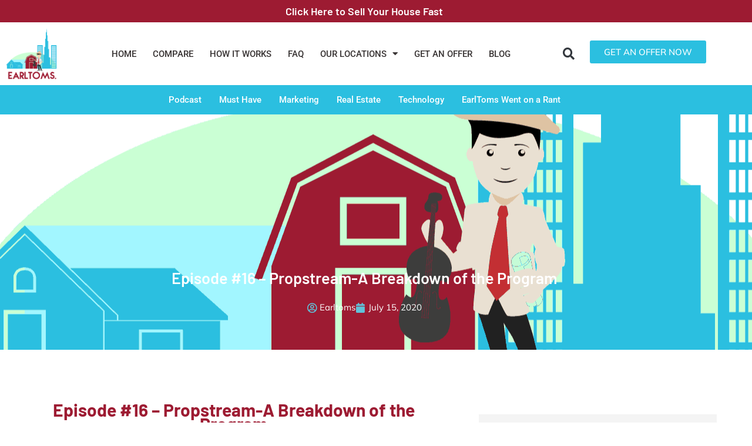

--- FILE ---
content_type: text/html; charset=UTF-8
request_url: https://earltoms.com/earltoms_blog/episode-16-propstream-a-breakdown-of-the-program/
body_size: 41072
content:
<!DOCTYPE html>
<html lang="en" prefix="og: https://ogp.me/ns#">
<head>
<meta charset="UTF-8">
<meta name="viewport" content="width=device-width, initial-scale=1">
	<link rel="profile" href="https://gmpg.org/xfn/11"> 
		<style>img:is([sizes="auto" i], [sizes^="auto," i]) { contain-intrinsic-size: 3000px 1500px }</style>
	
<!-- Search Engine Optimization by Rank Math PRO - https://rankmath.com/ -->
<title>Episode #16 - Propstream-A Breakdown Of The Program | EarlToms</title>
<meta name="description" content="In this episode EarlToms discusses the good and the bad of Propstream. You will learn how EarlTom uses Propstream-a breakdown of the program and the things you need to look for when using the program."/>
<meta name="robots" content="follow, index, max-snippet:-1, max-video-preview:-1, max-image-preview:large"/>
<link rel="canonical" href="https://earltoms.com/earltoms_blog/episode-16-propstream-a-breakdown-of-the-program/" />
<meta property="og:locale" content="en_US" />
<meta property="og:type" content="article" />
<meta property="og:title" content="Episode #16 - Propstream-A Breakdown Of The Program | EarlToms" />
<meta property="og:description" content="In this episode EarlToms discusses the good and the bad of Propstream. You will learn how EarlTom uses Propstream-a breakdown of the program and the things you need to look for when using the program." />
<meta property="og:url" content="https://earltoms.com/earltoms_blog/episode-16-propstream-a-breakdown-of-the-program/" />
<meta property="og:site_name" content="EarlToms" />
<meta property="article:publisher" content="https://www.facebook.com/earltomsrealestate" />
<meta property="article:tag" content="Best Real Estate Wholesaling Podcast" />
<meta property="article:tag" content="Best Wholesaling Houses Podcast" />
<meta property="article:tag" content="Best Wholesaling Podcast" />
<meta property="article:tag" content="Direct Mail for Wholesaling Real Estate" />
<meta property="article:tag" content="How to Wholesale Houses" />
<meta property="article:tag" content="Learn How to Wholesale Real Estate" />
<meta property="article:tag" content="Mailers for Wholesaling Houses" />
<meta property="article:tag" content="Propstream" />
<meta property="article:tag" content="Real Estate Wholesalers" />
<meta property="article:tag" content="Real Estate Wholesaling" />
<meta property="article:tag" content="Skip Tracing for Wholesalers" />
<meta property="article:tag" content="Top Real Estate Wholesaling Podcast" />
<meta property="article:tag" content="Top Wholesaling Houses Podcast" />
<meta property="article:tag" content="Top Wholesaling Podcast" />
<meta property="article:tag" content="Wholesale Houses Podcast" />
<meta property="article:tag" content="Wholesaling Houses" />
<meta property="article:tag" content="Wholesaling Houses Podcast" />
<meta property="article:tag" content="Wholesaling Real Estate" />
<meta property="article:tag" content="Wholesaling Real Estate Podcast" />
<meta property="og:updated_time" content="2022-11-26T06:22:28-06:00" />
<meta property="og:image" content="https://earltoms.com/wp-content/uploads/2022/11/EarlTomsLogo.png" />
<meta property="og:image:secure_url" content="https://earltoms.com/wp-content/uploads/2022/11/EarlTomsLogo.png" />
<meta property="og:image:width" content="2000" />
<meta property="og:image:height" content="2000" />
<meta property="og:image:alt" content="EarlToms - We Buy Houses" />
<meta property="og:image:type" content="image/png" />
<meta property="og:video" content="https://youtu.be/G-JQ9I-u-G4" />
<meta property="video:duration" content="2109" />
<meta property="ya:ovs:upload_date" content="2020-07-15" />
<meta property="ya:ovs:allow_embed" content="true" />
<meta name="twitter:card" content="summary_large_image" />
<meta name="twitter:title" content="Episode #16 - Propstream-A Breakdown Of The Program | EarlToms" />
<meta name="twitter:description" content="In this episode EarlToms discusses the good and the bad of Propstream. You will learn how EarlTom uses Propstream-a breakdown of the program and the things you need to look for when using the program." />
<meta name="twitter:site" content="@toms_earl" />
<meta name="twitter:creator" content="@toms_earl" />
<meta name="twitter:image" content="https://earltoms.com/wp-content/uploads/2022/11/EarlTomsLogo.png" />
<script type="application/ld+json" class="rank-math-schema-pro">{"@context":"https://schema.org","@graph":[{"@type":"Place","@id":"https://earltoms.com/#place","address":{"@type":"PostalAddress","streetAddress":"1821 11th Ave S, #55331","addressLocality":"Birmingham","addressRegion":"Alabama","postalCode":"35205","addressCountry":"United States"}},{"@type":["ProfessionalService","Organization"],"@id":"https://earltoms.com/#organization","name":"EarlToms","url":"https://earltoms.com","sameAs":["https://www.facebook.com/earltomsrealestate","https://twitter.com/toms_earl"],"address":{"@type":"PostalAddress","streetAddress":"1821 11th Ave S, #55331","addressLocality":"Birmingham","addressRegion":"Alabama","postalCode":"35205","addressCountry":"United States"},"logo":{"@type":"ImageObject","@id":"https://earltoms.com/#logo","url":"https://earltoms.com/wp-content/uploads/2022/09/EarlTomsLogo-e1666945430576.png","contentUrl":"https://earltoms.com/wp-content/uploads/2022/09/EarlTomsLogo-e1666945430576.png","caption":"EarlToms","inLanguage":"en","width":"1525","height":"1525"},"priceRange":"$$","openingHours":["Monday 800:-5:00","Tuesday,Wednesday,Thursday,Friday 8:00-5:00"],"location":{"@id":"https://earltoms.com/#place"},"image":{"@id":"https://earltoms.com/#logo"}},{"@type":"WebSite","@id":"https://earltoms.com/#website","url":"https://earltoms.com","name":"EarlToms","alternateName":"EarlToms Buys Houses","publisher":{"@id":"https://earltoms.com/#organization"},"inLanguage":"en"},{"@type":"ImageObject","@id":"https://earltoms.com/wp-content/uploads/2022/11/EarlTomsLogo.png","url":"https://earltoms.com/wp-content/uploads/2022/11/EarlTomsLogo.png","width":"2000","height":"2000","caption":"EarlToms - We Buy Houses","inLanguage":"en"},{"@type":"BreadcrumbList","@id":"https://earltoms.com/earltoms_blog/episode-16-propstream-a-breakdown-of-the-program/#breadcrumb","itemListElement":[{"@type":"ListItem","position":"1","item":{"@id":"https://earltoms.com","name":"EarlToms"}},{"@type":"ListItem","position":"2","item":{"@id":"https://earltoms.com/earltoms_blog/","name":"EarlToms Blogs"}},{"@type":"ListItem","position":"3","item":{"@id":"https://earltoms.com/earltoms_blog/episode-16-propstream-a-breakdown-of-the-program/","name":"episode #16 - propstream - a breakdown of the program"}}]},{"@type":"WebPage","@id":"https://earltoms.com/earltoms_blog/episode-16-propstream-a-breakdown-of-the-program/#webpage","url":"https://earltoms.com/earltoms_blog/episode-16-propstream-a-breakdown-of-the-program/","name":"Episode #16 - Propstream-A Breakdown Of The Program | EarlToms","datePublished":"2020-07-15T16:52:58-05:00","dateModified":"2022-11-26T06:22:28-06:00","isPartOf":{"@id":"https://earltoms.com/#website"},"primaryImageOfPage":{"@id":"https://earltoms.com/wp-content/uploads/2022/11/EarlTomsLogo.png"},"inLanguage":"en","breadcrumb":{"@id":"https://earltoms.com/earltoms_blog/episode-16-propstream-a-breakdown-of-the-program/#breadcrumb"}},{"@type":"Person","@id":"https://earltoms.com/earltoms_blog/episode-16-propstream-a-breakdown-of-the-program/#author","name":"Earltoms","image":{"@type":"ImageObject","@id":"https://secure.gravatar.com/avatar/bea97cc68b4a3200a6d41c388b339a34cbf0a45cfa9f7758b8a7c2544a844b8a?s=96&amp;d=mm&amp;r=g","url":"https://secure.gravatar.com/avatar/bea97cc68b4a3200a6d41c388b339a34cbf0a45cfa9f7758b8a7c2544a844b8a?s=96&amp;d=mm&amp;r=g","caption":"Earltoms","inLanguage":"en"},"sameAs":["https://earltoms.com"],"worksFor":{"@id":"https://earltoms.com/#organization"}},{"@type":"Article","headline":"Episode #16 - Propstream-A Breakdown Of The Program | EarlToms","description":"In this episode EarlToms discusses the good and the bad of Propstream. You will learn how EarlTom uses Propstream-a breakdown of the program and the things you need to look for when using the program.","author":{"@id":"https://earltoms.com/earltoms_blog/episode-16-propstream-a-breakdown-of-the-program/#author","name":"Earltoms"},"name":"Episode #16 - Propstream-A Breakdown Of The Program | EarlToms","@id":"https://earltoms.com/earltoms_blog/episode-16-propstream-a-breakdown-of-the-program/#schema-42185","isPartOf":{"@id":"https://earltoms.com/earltoms_blog/episode-16-propstream-a-breakdown-of-the-program/#webpage"},"publisher":{"@id":"https://earltoms.com/#organization"},"image":{"@id":"https://earltoms.com/wp-content/uploads/2022/11/EarlTomsLogo.png"},"inLanguage":"en"},{"@type":"PodcastEpisode","name":"Episode #16 - Propstream-A Breakdown of the Program","description":"In this episode EarlToms discusses the good and the bad of Propstream. You will learn how EarlTom uses Propstream-a breakdown of the program and the things you need to look for when using the program.","author":{"@id":"https://earltoms.com/earltoms_blog/episode-16-propstream-a-breakdown-of-the-program/#author","name":"Earltoms"},"datePublished":"2020-07-15T16:52:58-05:00","dateModified":"2022-11-26T06:22:28-06:00","timeRequired":"35:04","url":"https://earltoms.com/earltoms_blog/episode-16-propstream-a-breakdown-of-the-program/","thumbnailUrl":"https://earltoms.com/wp-content/uploads/2022/11/EarlTomsLogo_Mockup-1.jpg","isFamilyFriendly":"True","associatedMedia":{"@type":"MediaObject","contentUrl":"https://pdcn.co/e/www.buzzsprout.com/802739/4579961-propstream-a-breakdown-of-the-program.mp3?download=true"},"partOfSeason":{"@type":"PodcastSeason","seasonNumber":"1","name":"EarlToms","url":"https://earltoms.buzzsprout.com"},"episodeNumber":"16","@id":"https://earltoms.com/earltoms_blog/episode-16-propstream-a-breakdown-of-the-program/#schema-42186","isPartOf":{"@id":"https://earltoms.com/earltoms_blog/episode-16-propstream-a-breakdown-of-the-program/#webpage"},"publisher":{"@id":"https://earltoms.com/#organization"},"image":{"@id":"https://earltoms.com/wp-content/uploads/2022/11/EarlTomsLogo.png"},"inLanguage":"en","mainEntityOfPage":{"@id":"https://earltoms.com/earltoms_blog/episode-16-propstream-a-breakdown-of-the-program/#webpage"}},{"@type":"VideoObject","embedUrl":"https://www.youtube.com/embed/G-JQ9I-u-G4","contentUrl":"https://youtu.be/G-JQ9I-u-G4","name":"Episode #16 - EarlToms Podcast - Propstream - A Breakdown of the Program","description":"In this episode EarlToms discusses the good and the bad of Propstream. You will learn how EarlTom uses Propstream and the things you need to look for when us...","uploadDate":"2020-07-15","duration":"PT35M9S","thumbnailUrl":"https://earltoms.com/wp-content/uploads/2022/11/hqdefault.jpg","hasPart":[],"width":"1280","height":"720","isFamilyFriendly":"True","@id":"https://earltoms.com/earltoms_blog/episode-16-propstream-a-breakdown-of-the-program/#schema-42200","isPartOf":{"@id":"https://earltoms.com/earltoms_blog/episode-16-propstream-a-breakdown-of-the-program/#webpage"},"publisher":{"@id":"https://earltoms.com/#organization"},"inLanguage":"en"}]}</script>
<!-- /Rank Math WordPress SEO plugin -->

<link rel="alternate" type="application/rss+xml" title="EarlToms &raquo; Feed" href="https://earltoms.com/feed/" />
<link rel="alternate" type="application/rss+xml" title="EarlToms &raquo; Comments Feed" href="https://earltoms.com/comments/feed/" />
<script>
window._wpemojiSettings = {"baseUrl":"https:\/\/s.w.org\/images\/core\/emoji\/16.0.1\/72x72\/","ext":".png","svgUrl":"https:\/\/s.w.org\/images\/core\/emoji\/16.0.1\/svg\/","svgExt":".svg","source":{"concatemoji":"https:\/\/earltoms.com\/wp-includes\/js\/wp-emoji-release.min.js?ver=6.8.3"}};
/*! This file is auto-generated */
!function(s,n){var o,i,e;function c(e){try{var t={supportTests:e,timestamp:(new Date).valueOf()};sessionStorage.setItem(o,JSON.stringify(t))}catch(e){}}function p(e,t,n){e.clearRect(0,0,e.canvas.width,e.canvas.height),e.fillText(t,0,0);var t=new Uint32Array(e.getImageData(0,0,e.canvas.width,e.canvas.height).data),a=(e.clearRect(0,0,e.canvas.width,e.canvas.height),e.fillText(n,0,0),new Uint32Array(e.getImageData(0,0,e.canvas.width,e.canvas.height).data));return t.every(function(e,t){return e===a[t]})}function u(e,t){e.clearRect(0,0,e.canvas.width,e.canvas.height),e.fillText(t,0,0);for(var n=e.getImageData(16,16,1,1),a=0;a<n.data.length;a++)if(0!==n.data[a])return!1;return!0}function f(e,t,n,a){switch(t){case"flag":return n(e,"\ud83c\udff3\ufe0f\u200d\u26a7\ufe0f","\ud83c\udff3\ufe0f\u200b\u26a7\ufe0f")?!1:!n(e,"\ud83c\udde8\ud83c\uddf6","\ud83c\udde8\u200b\ud83c\uddf6")&&!n(e,"\ud83c\udff4\udb40\udc67\udb40\udc62\udb40\udc65\udb40\udc6e\udb40\udc67\udb40\udc7f","\ud83c\udff4\u200b\udb40\udc67\u200b\udb40\udc62\u200b\udb40\udc65\u200b\udb40\udc6e\u200b\udb40\udc67\u200b\udb40\udc7f");case"emoji":return!a(e,"\ud83e\udedf")}return!1}function g(e,t,n,a){var r="undefined"!=typeof WorkerGlobalScope&&self instanceof WorkerGlobalScope?new OffscreenCanvas(300,150):s.createElement("canvas"),o=r.getContext("2d",{willReadFrequently:!0}),i=(o.textBaseline="top",o.font="600 32px Arial",{});return e.forEach(function(e){i[e]=t(o,e,n,a)}),i}function t(e){var t=s.createElement("script");t.src=e,t.defer=!0,s.head.appendChild(t)}"undefined"!=typeof Promise&&(o="wpEmojiSettingsSupports",i=["flag","emoji"],n.supports={everything:!0,everythingExceptFlag:!0},e=new Promise(function(e){s.addEventListener("DOMContentLoaded",e,{once:!0})}),new Promise(function(t){var n=function(){try{var e=JSON.parse(sessionStorage.getItem(o));if("object"==typeof e&&"number"==typeof e.timestamp&&(new Date).valueOf()<e.timestamp+604800&&"object"==typeof e.supportTests)return e.supportTests}catch(e){}return null}();if(!n){if("undefined"!=typeof Worker&&"undefined"!=typeof OffscreenCanvas&&"undefined"!=typeof URL&&URL.createObjectURL&&"undefined"!=typeof Blob)try{var e="postMessage("+g.toString()+"("+[JSON.stringify(i),f.toString(),p.toString(),u.toString()].join(",")+"));",a=new Blob([e],{type:"text/javascript"}),r=new Worker(URL.createObjectURL(a),{name:"wpTestEmojiSupports"});return void(r.onmessage=function(e){c(n=e.data),r.terminate(),t(n)})}catch(e){}c(n=g(i,f,p,u))}t(n)}).then(function(e){for(var t in e)n.supports[t]=e[t],n.supports.everything=n.supports.everything&&n.supports[t],"flag"!==t&&(n.supports.everythingExceptFlag=n.supports.everythingExceptFlag&&n.supports[t]);n.supports.everythingExceptFlag=n.supports.everythingExceptFlag&&!n.supports.flag,n.DOMReady=!1,n.readyCallback=function(){n.DOMReady=!0}}).then(function(){return e}).then(function(){var e;n.supports.everything||(n.readyCallback(),(e=n.source||{}).concatemoji?t(e.concatemoji):e.wpemoji&&e.twemoji&&(t(e.twemoji),t(e.wpemoji)))}))}((window,document),window._wpemojiSettings);
</script>
<link rel='stylesheet' id='astra-theme-css-css' href='https://earltoms.com/wp-content/themes/astra/assets/css/minified/main.min.css?ver=4.12.1' media='all' />
<style id='astra-theme-css-inline-css'>
:root{--ast-post-nav-space:0;--ast-container-default-xlg-padding:3em;--ast-container-default-lg-padding:3em;--ast-container-default-slg-padding:2em;--ast-container-default-md-padding:3em;--ast-container-default-sm-padding:3em;--ast-container-default-xs-padding:2.4em;--ast-container-default-xxs-padding:1.8em;--ast-code-block-background:#EEEEEE;--ast-comment-inputs-background:#FAFAFA;--ast-normal-container-width:1200px;--ast-narrow-container-width:750px;--ast-blog-title-font-weight:normal;--ast-blog-meta-weight:inherit;--ast-global-color-primary:var(--ast-global-color-5);--ast-global-color-secondary:var(--ast-global-color-4);--ast-global-color-alternate-background:var(--ast-global-color-7);--ast-global-color-subtle-background:var(--ast-global-color-6);--ast-bg-style-guide:var( --ast-global-color-secondary,--ast-global-color-5 );--ast-shadow-style-guide:0px 0px 4px 0 #00000057;--ast-global-dark-bg-style:#fff;--ast-global-dark-lfs:#fbfbfb;--ast-widget-bg-color:#fafafa;--ast-wc-container-head-bg-color:#fbfbfb;--ast-title-layout-bg:#eeeeee;--ast-search-border-color:#e7e7e7;--ast-lifter-hover-bg:#e6e6e6;--ast-gallery-block-color:#000;--srfm-color-input-label:var(--ast-global-color-2);}html{font-size:93.75%;}a{color:var(--ast-global-color-0);}a:hover,a:focus{color:var(--ast-global-color-1);}body,button,input,select,textarea,.ast-button,.ast-custom-button{font-family:-apple-system,BlinkMacSystemFont,Segoe UI,Roboto,Oxygen-Sans,Ubuntu,Cantarell,Helvetica Neue,sans-serif;font-weight:inherit;font-size:15px;font-size:1rem;line-height:var(--ast-body-line-height,1.65em);}blockquote{color:var(--ast-global-color-3);}h1,h2,h3,h4,h5,h6,.entry-content :where(h1,h2,h3,h4,h5,h6),.site-title,.site-title a{font-weight:600;}.ast-site-identity .site-title a{color:var(--ast-global-color-2);}.site-title{font-size:35px;font-size:2.3333333333333rem;display:block;}.site-header .site-description{font-size:15px;font-size:1rem;display:none;}.entry-title{font-size:26px;font-size:1.7333333333333rem;}.archive .ast-article-post .ast-article-inner,.blog .ast-article-post .ast-article-inner,.archive .ast-article-post .ast-article-inner:hover,.blog .ast-article-post .ast-article-inner:hover{overflow:hidden;}h1,.entry-content :where(h1){font-size:40px;font-size:2.6666666666667rem;font-weight:600;line-height:1.4em;}h2,.entry-content :where(h2){font-size:32px;font-size:2.1333333333333rem;font-weight:600;line-height:1.3em;}h3,.entry-content :where(h3){font-size:26px;font-size:1.7333333333333rem;font-weight:600;line-height:1.3em;}h4,.entry-content :where(h4){font-size:24px;font-size:1.6rem;line-height:1.2em;font-weight:600;}h5,.entry-content :where(h5){font-size:20px;font-size:1.3333333333333rem;line-height:1.2em;font-weight:600;}h6,.entry-content :where(h6){font-size:16px;font-size:1.0666666666667rem;line-height:1.25em;font-weight:600;}::selection{background-color:var(--ast-global-color-0);color:#ffffff;}body,h1,h2,h3,h4,h5,h6,.entry-title a,.entry-content :where(h1,h2,h3,h4,h5,h6){color:var(--ast-global-color-3);}.tagcloud a:hover,.tagcloud a:focus,.tagcloud a.current-item{color:#ffffff;border-color:var(--ast-global-color-0);background-color:var(--ast-global-color-0);}input:focus,input[type="text"]:focus,input[type="email"]:focus,input[type="url"]:focus,input[type="password"]:focus,input[type="reset"]:focus,input[type="search"]:focus,textarea:focus{border-color:var(--ast-global-color-0);}input[type="radio"]:checked,input[type=reset],input[type="checkbox"]:checked,input[type="checkbox"]:hover:checked,input[type="checkbox"]:focus:checked,input[type=range]::-webkit-slider-thumb{border-color:var(--ast-global-color-0);background-color:var(--ast-global-color-0);box-shadow:none;}.site-footer a:hover + .post-count,.site-footer a:focus + .post-count{background:var(--ast-global-color-0);border-color:var(--ast-global-color-0);}.single .nav-links .nav-previous,.single .nav-links .nav-next{color:var(--ast-global-color-0);}.entry-meta,.entry-meta *{line-height:1.45;color:var(--ast-global-color-0);}.entry-meta a:not(.ast-button):hover,.entry-meta a:not(.ast-button):hover *,.entry-meta a:not(.ast-button):focus,.entry-meta a:not(.ast-button):focus *,.page-links > .page-link,.page-links .page-link:hover,.post-navigation a:hover{color:var(--ast-global-color-1);}#cat option,.secondary .calendar_wrap thead a,.secondary .calendar_wrap thead a:visited{color:var(--ast-global-color-0);}.secondary .calendar_wrap #today,.ast-progress-val span{background:var(--ast-global-color-0);}.secondary a:hover + .post-count,.secondary a:focus + .post-count{background:var(--ast-global-color-0);border-color:var(--ast-global-color-0);}.calendar_wrap #today > a{color:#ffffff;}.page-links .page-link,.single .post-navigation a{color:var(--ast-global-color-0);}.ast-search-menu-icon .search-form button.search-submit{padding:0 4px;}.ast-search-menu-icon form.search-form{padding-right:0;}.ast-search-menu-icon.slide-search input.search-field{width:0;}.ast-header-search .ast-search-menu-icon.ast-dropdown-active .search-form,.ast-header-search .ast-search-menu-icon.ast-dropdown-active .search-field:focus{transition:all 0.2s;}.search-form input.search-field:focus{outline:none;}.ast-archive-title{color:var(--ast-global-color-2);}.widget-title,.widget .wp-block-heading{font-size:21px;font-size:1.4rem;color:var(--ast-global-color-2);}.ast-single-post .entry-content a,.ast-comment-content a:not(.ast-comment-edit-reply-wrap a){text-decoration:underline;}.ast-single-post .wp-block-button .wp-block-button__link,.ast-single-post .elementor-widget-button .elementor-button,.ast-single-post .entry-content .uagb-tab a,.ast-single-post .entry-content .uagb-ifb-cta a,.ast-single-post .entry-content .wp-block-uagb-buttons a,.ast-single-post .entry-content .uabb-module-content a,.ast-single-post .entry-content .uagb-post-grid a,.ast-single-post .entry-content .uagb-timeline a,.ast-single-post .entry-content .uagb-toc__wrap a,.ast-single-post .entry-content .uagb-taxomony-box a,.entry-content .wp-block-latest-posts > li > a,.ast-single-post .entry-content .wp-block-file__button,a.ast-post-filter-single,.ast-single-post .wp-block-buttons .wp-block-button.is-style-outline .wp-block-button__link,.ast-single-post .ast-comment-content .comment-reply-link,.ast-single-post .ast-comment-content .comment-edit-link{text-decoration:none;}.ast-search-menu-icon.slide-search a:focus-visible:focus-visible,.astra-search-icon:focus-visible,#close:focus-visible,a:focus-visible,.ast-menu-toggle:focus-visible,.site .skip-link:focus-visible,.wp-block-loginout input:focus-visible,.wp-block-search.wp-block-search__button-inside .wp-block-search__inside-wrapper,.ast-header-navigation-arrow:focus-visible,.ast-orders-table__row .ast-orders-table__cell:focus-visible,a#ast-apply-coupon:focus-visible,#ast-apply-coupon:focus-visible,#close:focus-visible,.button.search-submit:focus-visible,#search_submit:focus,.normal-search:focus-visible,.ast-header-account-wrap:focus-visible,.astra-cart-drawer-close:focus,.ast-single-variation:focus,.ast-button:focus,.ast-builder-button-wrap:has(.ast-custom-button-link:focus),.ast-builder-button-wrap .ast-custom-button-link:focus{outline-style:dotted;outline-color:inherit;outline-width:thin;}input:focus,input[type="text"]:focus,input[type="email"]:focus,input[type="url"]:focus,input[type="password"]:focus,input[type="reset"]:focus,input[type="search"]:focus,input[type="number"]:focus,textarea:focus,.wp-block-search__input:focus,[data-section="section-header-mobile-trigger"] .ast-button-wrap .ast-mobile-menu-trigger-minimal:focus,.ast-mobile-popup-drawer.active .menu-toggle-close:focus,#ast-scroll-top:focus,#coupon_code:focus,#ast-coupon-code:focus{border-style:dotted;border-color:inherit;border-width:thin;}input{outline:none;}.ast-logo-title-inline .site-logo-img{padding-right:1em;}.site-logo-img img{ transition:all 0.2s linear;}body .ast-oembed-container *{position:absolute;top:0;width:100%;height:100%;left:0;}body .wp-block-embed-pocket-casts .ast-oembed-container *{position:unset;}.ast-single-post-featured-section + article {margin-top: 2em;}.site-content .ast-single-post-featured-section img {width: 100%;overflow: hidden;object-fit: cover;}.site > .ast-single-related-posts-container {margin-top: 0;}@media (min-width: 922px) {.ast-desktop .ast-container--narrow {max-width: var(--ast-narrow-container-width);margin: 0 auto;}}.ast-page-builder-template .hentry {margin: 0;}.ast-page-builder-template .site-content > .ast-container {max-width: 100%;padding: 0;}.ast-page-builder-template .site .site-content #primary {padding: 0;margin: 0;}.ast-page-builder-template .no-results {text-align: center;margin: 4em auto;}.ast-page-builder-template .ast-pagination {padding: 2em;}.ast-page-builder-template .entry-header.ast-no-title.ast-no-thumbnail {margin-top: 0;}.ast-page-builder-template .entry-header.ast-header-without-markup {margin-top: 0;margin-bottom: 0;}.ast-page-builder-template .entry-header.ast-no-title.ast-no-meta {margin-bottom: 0;}.ast-page-builder-template.single .post-navigation {padding-bottom: 2em;}.ast-page-builder-template.single-post .site-content > .ast-container {max-width: 100%;}.ast-page-builder-template .entry-header {margin-top: 2em;margin-left: auto;margin-right: auto;}.ast-page-builder-template .ast-archive-description {margin: 2em auto 0;padding-left: 20px;padding-right: 20px;}.ast-page-builder-template .ast-row {margin-left: 0;margin-right: 0;}.single.ast-page-builder-template .entry-header + .entry-content,.single.ast-page-builder-template .ast-single-entry-banner + .site-content article .entry-content {margin-bottom: 2em;}@media(min-width: 921px) {.ast-page-builder-template.archive.ast-right-sidebar .ast-row article,.ast-page-builder-template.archive.ast-left-sidebar .ast-row article {padding-left: 0;padding-right: 0;}}@media (max-width:921.9px){#ast-desktop-header{display:none;}}@media (min-width:922px){#ast-mobile-header{display:none;}}@media( max-width: 420px ) {.single .nav-links .nav-previous,.single .nav-links .nav-next {width: 100%;text-align: center;}}.wp-block-buttons.aligncenter{justify-content:center;}@media (max-width:921px){.ast-theme-transparent-header #primary,.ast-theme-transparent-header #secondary{padding:0;}}@media (max-width:921px){.ast-plain-container.ast-no-sidebar #primary{padding:0;}}.ast-plain-container.ast-no-sidebar #primary{margin-top:0;margin-bottom:0;}@media (min-width:1200px){.ast-plain-container.ast-no-sidebar #primary{margin-top:60px;margin-bottom:60px;}}.wp-block-button.is-style-outline .wp-block-button__link{border-color:var(--ast-global-color-0);}div.wp-block-button.is-style-outline > .wp-block-button__link:not(.has-text-color),div.wp-block-button.wp-block-button__link.is-style-outline:not(.has-text-color){color:var(--ast-global-color-0);}.wp-block-button.is-style-outline .wp-block-button__link:hover,.wp-block-buttons .wp-block-button.is-style-outline .wp-block-button__link:focus,.wp-block-buttons .wp-block-button.is-style-outline > .wp-block-button__link:not(.has-text-color):hover,.wp-block-buttons .wp-block-button.wp-block-button__link.is-style-outline:not(.has-text-color):hover{color:#ffffff;background-color:var(--ast-global-color-1);border-color:var(--ast-global-color-1);}.post-page-numbers.current .page-link,.ast-pagination .page-numbers.current{color:#ffffff;border-color:var(--ast-global-color-0);background-color:var(--ast-global-color-0);}.wp-block-button.is-style-outline .wp-block-button__link.wp-element-button,.ast-outline-button{border-color:var(--ast-global-color-0);font-family:inherit;font-weight:inherit;line-height:1em;}.wp-block-buttons .wp-block-button.is-style-outline > .wp-block-button__link:not(.has-text-color),.wp-block-buttons .wp-block-button.wp-block-button__link.is-style-outline:not(.has-text-color),.ast-outline-button{color:var(--ast-global-color-0);}.wp-block-button.is-style-outline .wp-block-button__link:hover,.wp-block-buttons .wp-block-button.is-style-outline .wp-block-button__link:focus,.wp-block-buttons .wp-block-button.is-style-outline > .wp-block-button__link:not(.has-text-color):hover,.wp-block-buttons .wp-block-button.wp-block-button__link.is-style-outline:not(.has-text-color):hover,.ast-outline-button:hover,.ast-outline-button:focus,.wp-block-uagb-buttons-child .uagb-buttons-repeater.ast-outline-button:hover,.wp-block-uagb-buttons-child .uagb-buttons-repeater.ast-outline-button:focus{color:#ffffff;background-color:var(--ast-global-color-1);border-color:var(--ast-global-color-1);}.wp-block-button .wp-block-button__link.wp-element-button.is-style-outline:not(.has-background),.wp-block-button.is-style-outline>.wp-block-button__link.wp-element-button:not(.has-background),.ast-outline-button{background-color:transparent;}.entry-content[data-ast-blocks-layout] > figure{margin-bottom:1em;}h1.widget-title{font-weight:600;}h2.widget-title{font-weight:600;}h3.widget-title{font-weight:600;}.elementor-widget-container .elementor-loop-container .e-loop-item[data-elementor-type="loop-item"]{width:100%;}#page{display:flex;flex-direction:column;min-height:100vh;}.ast-404-layout-1 h1.page-title{color:var(--ast-global-color-2);}.single .post-navigation a{line-height:1em;height:inherit;}.error-404 .page-sub-title{font-size:1.5rem;font-weight:inherit;}.search .site-content .content-area .search-form{margin-bottom:0;}#page .site-content{flex-grow:1;}.widget{margin-bottom:1.25em;}#secondary li{line-height:1.5em;}#secondary .wp-block-group h2{margin-bottom:0.7em;}#secondary h2{font-size:1.7rem;}.ast-separate-container .ast-article-post,.ast-separate-container .ast-article-single,.ast-separate-container .comment-respond{padding:3em;}.ast-separate-container .ast-article-single .ast-article-single{padding:0;}.ast-article-single .wp-block-post-template-is-layout-grid{padding-left:0;}.ast-separate-container .comments-title,.ast-narrow-container .comments-title{padding:1.5em 2em;}.ast-page-builder-template .comment-form-textarea,.ast-comment-formwrap .ast-grid-common-col{padding:0;}.ast-comment-formwrap{padding:0;display:inline-flex;column-gap:20px;width:100%;margin-left:0;margin-right:0;}.comments-area textarea#comment:focus,.comments-area textarea#comment:active,.comments-area .ast-comment-formwrap input[type="text"]:focus,.comments-area .ast-comment-formwrap input[type="text"]:active {box-shadow:none;outline:none;}.archive.ast-page-builder-template .entry-header{margin-top:2em;}.ast-page-builder-template .ast-comment-formwrap{width:100%;}.entry-title{margin-bottom:0.5em;}.ast-archive-description p{font-size:inherit;font-weight:inherit;line-height:inherit;}.ast-separate-container .ast-comment-list li.depth-1,.hentry{margin-bottom:2em;}@media (min-width:921px){.ast-left-sidebar.ast-page-builder-template #secondary,.archive.ast-right-sidebar.ast-page-builder-template .site-main{padding-left:20px;padding-right:20px;}}@media (max-width:544px){.ast-comment-formwrap.ast-row{column-gap:10px;display:inline-block;}#ast-commentform .ast-grid-common-col{position:relative;width:100%;}}@media (min-width:1201px){.ast-separate-container .ast-article-post,.ast-separate-container .ast-article-single,.ast-separate-container .ast-author-box,.ast-separate-container .ast-404-layout-1,.ast-separate-container .no-results{padding:3em;}}@media (max-width:921px){.ast-left-sidebar #content > .ast-container{display:flex;flex-direction:column-reverse;width:100%;}}@media (min-width:922px){.ast-separate-container.ast-right-sidebar #primary,.ast-separate-container.ast-left-sidebar #primary{border:0;}.search-no-results.ast-separate-container #primary{margin-bottom:4em;}}.wp-block-button .wp-block-button__link{color:#ffffff;}.wp-block-button .wp-block-button__link:hover,.wp-block-button .wp-block-button__link:focus{color:#ffffff;background-color:var(--ast-global-color-1);border-color:var(--ast-global-color-1);}.elementor-widget-heading h1.elementor-heading-title{line-height:1.4em;}.elementor-widget-heading h2.elementor-heading-title{line-height:1.3em;}.elementor-widget-heading h3.elementor-heading-title{line-height:1.3em;}.elementor-widget-heading h4.elementor-heading-title{line-height:1.2em;}.elementor-widget-heading h5.elementor-heading-title{line-height:1.2em;}.elementor-widget-heading h6.elementor-heading-title{line-height:1.25em;}.wp-block-button .wp-block-button__link,.wp-block-search .wp-block-search__button,body .wp-block-file .wp-block-file__button{border-color:var(--ast-global-color-0);background-color:var(--ast-global-color-0);color:#ffffff;font-family:inherit;font-weight:inherit;line-height:1em;padding-top:15px;padding-right:30px;padding-bottom:15px;padding-left:30px;}@media (max-width:921px){.wp-block-button .wp-block-button__link,.wp-block-search .wp-block-search__button,body .wp-block-file .wp-block-file__button{padding-top:14px;padding-right:28px;padding-bottom:14px;padding-left:28px;}}@media (max-width:544px){.wp-block-button .wp-block-button__link,.wp-block-search .wp-block-search__button,body .wp-block-file .wp-block-file__button{padding-top:12px;padding-right:24px;padding-bottom:12px;padding-left:24px;}}.menu-toggle,button,.ast-button,.ast-custom-button,.button,input#submit,input[type="button"],input[type="submit"],input[type="reset"],form[CLASS*="wp-block-search__"].wp-block-search .wp-block-search__inside-wrapper .wp-block-search__button,body .wp-block-file .wp-block-file__button,.search .search-submit{border-style:solid;border-top-width:0;border-right-width:0;border-left-width:0;border-bottom-width:0;color:#ffffff;border-color:var(--ast-global-color-0);background-color:var(--ast-global-color-0);padding-top:15px;padding-right:30px;padding-bottom:15px;padding-left:30px;font-family:inherit;font-weight:inherit;line-height:1em;}button:focus,.menu-toggle:hover,button:hover,.ast-button:hover,.ast-custom-button:hover .button:hover,.ast-custom-button:hover ,input[type=reset]:hover,input[type=reset]:focus,input#submit:hover,input#submit:focus,input[type="button"]:hover,input[type="button"]:focus,input[type="submit"]:hover,input[type="submit"]:focus,form[CLASS*="wp-block-search__"].wp-block-search .wp-block-search__inside-wrapper .wp-block-search__button:hover,form[CLASS*="wp-block-search__"].wp-block-search .wp-block-search__inside-wrapper .wp-block-search__button:focus,body .wp-block-file .wp-block-file__button:hover,body .wp-block-file .wp-block-file__button:focus{color:#ffffff;background-color:var(--ast-global-color-1);border-color:var(--ast-global-color-1);}form[CLASS*="wp-block-search__"].wp-block-search .wp-block-search__inside-wrapper .wp-block-search__button.has-icon{padding-top:calc(15px - 3px);padding-right:calc(30px - 3px);padding-bottom:calc(15px - 3px);padding-left:calc(30px - 3px);}@media (max-width:921px){.menu-toggle,button,.ast-button,.ast-custom-button,.button,input#submit,input[type="button"],input[type="submit"],input[type="reset"],form[CLASS*="wp-block-search__"].wp-block-search .wp-block-search__inside-wrapper .wp-block-search__button,body .wp-block-file .wp-block-file__button,.search .search-submit{padding-top:14px;padding-right:28px;padding-bottom:14px;padding-left:28px;}}@media (max-width:544px){.menu-toggle,button,.ast-button,.ast-custom-button,.button,input#submit,input[type="button"],input[type="submit"],input[type="reset"],form[CLASS*="wp-block-search__"].wp-block-search .wp-block-search__inside-wrapper .wp-block-search__button,body .wp-block-file .wp-block-file__button,.search .search-submit{padding-top:12px;padding-right:24px;padding-bottom:12px;padding-left:24px;}}@media (max-width:921px){.ast-mobile-header-stack .main-header-bar .ast-search-menu-icon{display:inline-block;}.ast-header-break-point.ast-header-custom-item-outside .ast-mobile-header-stack .main-header-bar .ast-search-icon{margin:0;}.ast-comment-avatar-wrap img{max-width:2.5em;}.ast-comment-meta{padding:0 1.8888em 1.3333em;}.ast-separate-container .ast-comment-list li.depth-1{padding:1.5em 2.14em;}.ast-separate-container .comment-respond{padding:2em 2.14em;}}@media (min-width:544px){.ast-container{max-width:100%;}}@media (max-width:544px){.ast-separate-container .ast-article-post,.ast-separate-container .ast-article-single,.ast-separate-container .comments-title,.ast-separate-container .ast-archive-description{padding:1.5em 1em;}.ast-separate-container #content .ast-container{padding-left:0.54em;padding-right:0.54em;}.ast-separate-container .ast-comment-list .bypostauthor{padding:.5em;}.ast-search-menu-icon.ast-dropdown-active .search-field{width:170px;}} #ast-mobile-header .ast-site-header-cart-li a{pointer-events:none;}.ast-separate-container{background-color:var(--ast-global-color-4);}@media (max-width:921px){.site-title{display:block;}.site-header .site-description{display:none;}h1,.entry-content :where(h1){font-size:30px;}h2,.entry-content :where(h2){font-size:25px;}h3,.entry-content :where(h3){font-size:20px;}}@media (max-width:544px){.site-title{display:block;}.site-header .site-description{display:none;}h1,.entry-content :where(h1){font-size:30px;}h2,.entry-content :where(h2){font-size:25px;}h3,.entry-content :where(h3){font-size:20px;}}@media (max-width:921px){html{font-size:85.5%;}}@media (max-width:544px){html{font-size:85.5%;}}@media (min-width:922px){.ast-container{max-width:1240px;}}@media (min-width:922px){.site-content .ast-container{display:flex;}}@media (max-width:921px){.site-content .ast-container{flex-direction:column;}}@media (min-width:922px){.main-header-menu .sub-menu .menu-item.ast-left-align-sub-menu:hover > .sub-menu,.main-header-menu .sub-menu .menu-item.ast-left-align-sub-menu.focus > .sub-menu{margin-left:-0px;}}.site .comments-area{padding-bottom:3em;}.wp-block-file {display: flex;align-items: center;flex-wrap: wrap;justify-content: space-between;}.wp-block-pullquote {border: none;}.wp-block-pullquote blockquote::before {content: "\201D";font-family: "Helvetica",sans-serif;display: flex;transform: rotate( 180deg );font-size: 6rem;font-style: normal;line-height: 1;font-weight: bold;align-items: center;justify-content: center;}.has-text-align-right > blockquote::before {justify-content: flex-start;}.has-text-align-left > blockquote::before {justify-content: flex-end;}figure.wp-block-pullquote.is-style-solid-color blockquote {max-width: 100%;text-align: inherit;}:root {--wp--custom--ast-default-block-top-padding: 3em;--wp--custom--ast-default-block-right-padding: 3em;--wp--custom--ast-default-block-bottom-padding: 3em;--wp--custom--ast-default-block-left-padding: 3em;--wp--custom--ast-container-width: 1200px;--wp--custom--ast-content-width-size: 1200px;--wp--custom--ast-wide-width-size: calc(1200px + var(--wp--custom--ast-default-block-left-padding) + var(--wp--custom--ast-default-block-right-padding));}.ast-narrow-container {--wp--custom--ast-content-width-size: 750px;--wp--custom--ast-wide-width-size: 750px;}@media(max-width: 921px) {:root {--wp--custom--ast-default-block-top-padding: 3em;--wp--custom--ast-default-block-right-padding: 2em;--wp--custom--ast-default-block-bottom-padding: 3em;--wp--custom--ast-default-block-left-padding: 2em;}}@media(max-width: 544px) {:root {--wp--custom--ast-default-block-top-padding: 3em;--wp--custom--ast-default-block-right-padding: 1.5em;--wp--custom--ast-default-block-bottom-padding: 3em;--wp--custom--ast-default-block-left-padding: 1.5em;}}.entry-content > .wp-block-group,.entry-content > .wp-block-cover,.entry-content > .wp-block-columns {padding-top: var(--wp--custom--ast-default-block-top-padding);padding-right: var(--wp--custom--ast-default-block-right-padding);padding-bottom: var(--wp--custom--ast-default-block-bottom-padding);padding-left: var(--wp--custom--ast-default-block-left-padding);}.ast-plain-container.ast-no-sidebar .entry-content > .alignfull,.ast-page-builder-template .ast-no-sidebar .entry-content > .alignfull {margin-left: calc( -50vw + 50%);margin-right: calc( -50vw + 50%);max-width: 100vw;width: 100vw;}.ast-plain-container.ast-no-sidebar .entry-content .alignfull .alignfull,.ast-page-builder-template.ast-no-sidebar .entry-content .alignfull .alignfull,.ast-plain-container.ast-no-sidebar .entry-content .alignfull .alignwide,.ast-page-builder-template.ast-no-sidebar .entry-content .alignfull .alignwide,.ast-plain-container.ast-no-sidebar .entry-content .alignwide .alignfull,.ast-page-builder-template.ast-no-sidebar .entry-content .alignwide .alignfull,.ast-plain-container.ast-no-sidebar .entry-content .alignwide .alignwide,.ast-page-builder-template.ast-no-sidebar .entry-content .alignwide .alignwide,.ast-plain-container.ast-no-sidebar .entry-content .wp-block-column .alignfull,.ast-page-builder-template.ast-no-sidebar .entry-content .wp-block-column .alignfull,.ast-plain-container.ast-no-sidebar .entry-content .wp-block-column .alignwide,.ast-page-builder-template.ast-no-sidebar .entry-content .wp-block-column .alignwide {margin-left: auto;margin-right: auto;width: 100%;}[data-ast-blocks-layout] .wp-block-separator:not(.is-style-dots) {height: 0;}[data-ast-blocks-layout] .wp-block-separator {margin: 20px auto;}[data-ast-blocks-layout] .wp-block-separator:not(.is-style-wide):not(.is-style-dots) {max-width: 100px;}[data-ast-blocks-layout] .wp-block-separator.has-background {padding: 0;}.entry-content[data-ast-blocks-layout] > * {max-width: var(--wp--custom--ast-content-width-size);margin-left: auto;margin-right: auto;}.entry-content[data-ast-blocks-layout] > .alignwide {max-width: var(--wp--custom--ast-wide-width-size);}.entry-content[data-ast-blocks-layout] .alignfull {max-width: none;}.entry-content .wp-block-columns {margin-bottom: 0;}blockquote {margin: 1.5em;border-color: rgba(0,0,0,0.05);}.wp-block-quote:not(.has-text-align-right):not(.has-text-align-center) {border-left: 5px solid rgba(0,0,0,0.05);}.has-text-align-right > blockquote,blockquote.has-text-align-right {border-right: 5px solid rgba(0,0,0,0.05);}.has-text-align-left > blockquote,blockquote.has-text-align-left {border-left: 5px solid rgba(0,0,0,0.05);}.wp-block-site-tagline,.wp-block-latest-posts .read-more {margin-top: 15px;}.wp-block-loginout p label {display: block;}.wp-block-loginout p:not(.login-remember):not(.login-submit) input {width: 100%;}.wp-block-loginout input:focus {border-color: transparent;}.wp-block-loginout input:focus {outline: thin dotted;}.entry-content .wp-block-media-text .wp-block-media-text__content {padding: 0 0 0 8%;}.entry-content .wp-block-media-text.has-media-on-the-right .wp-block-media-text__content {padding: 0 8% 0 0;}.entry-content .wp-block-media-text.has-background .wp-block-media-text__content {padding: 8%;}.entry-content .wp-block-cover:not([class*="background-color"]):not(.has-text-color.has-link-color) .wp-block-cover__inner-container,.entry-content .wp-block-cover:not([class*="background-color"]) .wp-block-cover-image-text,.entry-content .wp-block-cover:not([class*="background-color"]) .wp-block-cover-text,.entry-content .wp-block-cover-image:not([class*="background-color"]) .wp-block-cover__inner-container,.entry-content .wp-block-cover-image:not([class*="background-color"]) .wp-block-cover-image-text,.entry-content .wp-block-cover-image:not([class*="background-color"]) .wp-block-cover-text {color: var(--ast-global-color-primary,var(--ast-global-color-5));}.wp-block-loginout .login-remember input {width: 1.1rem;height: 1.1rem;margin: 0 5px 4px 0;vertical-align: middle;}.wp-block-latest-posts > li > *:first-child,.wp-block-latest-posts:not(.is-grid) > li:first-child {margin-top: 0;}.entry-content > .wp-block-buttons,.entry-content > .wp-block-uagb-buttons {margin-bottom: 1.5em;}.wp-block-search__inside-wrapper .wp-block-search__input {padding: 0 10px;color: var(--ast-global-color-3);background: var(--ast-global-color-primary,var(--ast-global-color-5));border-color: var(--ast-border-color);}.wp-block-latest-posts .read-more {margin-bottom: 1.5em;}.wp-block-search__no-button .wp-block-search__inside-wrapper .wp-block-search__input {padding-top: 5px;padding-bottom: 5px;}.wp-block-latest-posts .wp-block-latest-posts__post-date,.wp-block-latest-posts .wp-block-latest-posts__post-author {font-size: 1rem;}.wp-block-latest-posts > li > *,.wp-block-latest-posts:not(.is-grid) > li {margin-top: 12px;margin-bottom: 12px;}.ast-page-builder-template .entry-content[data-ast-blocks-layout] > .alignwide:where(:not(.uagb-is-root-container):not(.spectra-is-root-container)) > * {max-width: var(--wp--custom--ast-wide-width-size);}.ast-page-builder-template .entry-content[data-ast-blocks-layout] > .inherit-container-width > *,.ast-page-builder-template .entry-content[data-ast-blocks-layout] > *:not(.wp-block-group):where(:not(.uagb-is-root-container):not(.spectra-is-root-container)) > *,.entry-content[data-ast-blocks-layout] > .wp-block-cover .wp-block-cover__inner-container {max-width: var(--wp--custom--ast-content-width-size) ;margin-left: auto;margin-right: auto;}.ast-page-builder-template .entry-content[data-ast-blocks-layout] > *,.ast-page-builder-template .entry-content[data-ast-blocks-layout] > .alignfull:where(:not(.wp-block-group):not(.uagb-is-root-container):not(.spectra-is-root-container)) > * {max-width: none;}.entry-content[data-ast-blocks-layout] .wp-block-cover:not(.alignleft):not(.alignright) {width: auto;}@media(max-width: 1200px) {.ast-separate-container .entry-content > .alignfull,.ast-separate-container .entry-content[data-ast-blocks-layout] > .alignwide,.ast-plain-container .entry-content[data-ast-blocks-layout] > .alignwide,.ast-plain-container .entry-content .alignfull {margin-left: calc(-1 * min(var(--ast-container-default-xlg-padding),20px)) ;margin-right: calc(-1 * min(var(--ast-container-default-xlg-padding),20px));}}@media(min-width: 1201px) {.ast-separate-container .entry-content > .alignfull {margin-left: calc(-1 * var(--ast-container-default-xlg-padding) );margin-right: calc(-1 * var(--ast-container-default-xlg-padding) );}.ast-separate-container .entry-content[data-ast-blocks-layout] > .alignwide,.ast-plain-container .entry-content[data-ast-blocks-layout] > .alignwide {margin-left: calc(-1 * var(--wp--custom--ast-default-block-left-padding) );margin-right: calc(-1 * var(--wp--custom--ast-default-block-right-padding) );}}@media(min-width: 921px) {.ast-separate-container .entry-content .wp-block-group.alignwide:not(.inherit-container-width) > :where(:not(.alignleft):not(.alignright)),.ast-plain-container .entry-content .wp-block-group.alignwide:not(.inherit-container-width) > :where(:not(.alignleft):not(.alignright)) {max-width: calc( var(--wp--custom--ast-content-width-size) + 80px );}.ast-plain-container.ast-right-sidebar .entry-content[data-ast-blocks-layout] .alignfull,.ast-plain-container.ast-left-sidebar .entry-content[data-ast-blocks-layout] .alignfull {margin-left: -60px;margin-right: -60px;}}@media(min-width: 544px) {.entry-content > .alignleft {margin-right: 20px;}.entry-content > .alignright {margin-left: 20px;}}@media (max-width:544px){.wp-block-columns .wp-block-column:not(:last-child){margin-bottom:20px;}.wp-block-latest-posts{margin:0;}}@media( max-width: 600px ) {.entry-content .wp-block-media-text .wp-block-media-text__content,.entry-content .wp-block-media-text.has-media-on-the-right .wp-block-media-text__content {padding: 8% 0 0;}.entry-content .wp-block-media-text.has-background .wp-block-media-text__content {padding: 8%;}}.ast-narrow-container .site-content .wp-block-uagb-image--align-full .wp-block-uagb-image__figure {max-width: 100%;margin-left: auto;margin-right: auto;}:root .has-ast-global-color-0-color{color:var(--ast-global-color-0);}:root .has-ast-global-color-0-background-color{background-color:var(--ast-global-color-0);}:root .wp-block-button .has-ast-global-color-0-color{color:var(--ast-global-color-0);}:root .wp-block-button .has-ast-global-color-0-background-color{background-color:var(--ast-global-color-0);}:root .has-ast-global-color-1-color{color:var(--ast-global-color-1);}:root .has-ast-global-color-1-background-color{background-color:var(--ast-global-color-1);}:root .wp-block-button .has-ast-global-color-1-color{color:var(--ast-global-color-1);}:root .wp-block-button .has-ast-global-color-1-background-color{background-color:var(--ast-global-color-1);}:root .has-ast-global-color-2-color{color:var(--ast-global-color-2);}:root .has-ast-global-color-2-background-color{background-color:var(--ast-global-color-2);}:root .wp-block-button .has-ast-global-color-2-color{color:var(--ast-global-color-2);}:root .wp-block-button .has-ast-global-color-2-background-color{background-color:var(--ast-global-color-2);}:root .has-ast-global-color-3-color{color:var(--ast-global-color-3);}:root .has-ast-global-color-3-background-color{background-color:var(--ast-global-color-3);}:root .wp-block-button .has-ast-global-color-3-color{color:var(--ast-global-color-3);}:root .wp-block-button .has-ast-global-color-3-background-color{background-color:var(--ast-global-color-3);}:root .has-ast-global-color-4-color{color:var(--ast-global-color-4);}:root .has-ast-global-color-4-background-color{background-color:var(--ast-global-color-4);}:root .wp-block-button .has-ast-global-color-4-color{color:var(--ast-global-color-4);}:root .wp-block-button .has-ast-global-color-4-background-color{background-color:var(--ast-global-color-4);}:root .has-ast-global-color-5-color{color:var(--ast-global-color-5);}:root .has-ast-global-color-5-background-color{background-color:var(--ast-global-color-5);}:root .wp-block-button .has-ast-global-color-5-color{color:var(--ast-global-color-5);}:root .wp-block-button .has-ast-global-color-5-background-color{background-color:var(--ast-global-color-5);}:root .has-ast-global-color-6-color{color:var(--ast-global-color-6);}:root .has-ast-global-color-6-background-color{background-color:var(--ast-global-color-6);}:root .wp-block-button .has-ast-global-color-6-color{color:var(--ast-global-color-6);}:root .wp-block-button .has-ast-global-color-6-background-color{background-color:var(--ast-global-color-6);}:root .has-ast-global-color-7-color{color:var(--ast-global-color-7);}:root .has-ast-global-color-7-background-color{background-color:var(--ast-global-color-7);}:root .wp-block-button .has-ast-global-color-7-color{color:var(--ast-global-color-7);}:root .wp-block-button .has-ast-global-color-7-background-color{background-color:var(--ast-global-color-7);}:root .has-ast-global-color-8-color{color:var(--ast-global-color-8);}:root .has-ast-global-color-8-background-color{background-color:var(--ast-global-color-8);}:root .wp-block-button .has-ast-global-color-8-color{color:var(--ast-global-color-8);}:root .wp-block-button .has-ast-global-color-8-background-color{background-color:var(--ast-global-color-8);}:root{--ast-global-color-0:#0170B9;--ast-global-color-1:#3a3a3a;--ast-global-color-2:#3a3a3a;--ast-global-color-3:#4B4F58;--ast-global-color-4:#F5F5F5;--ast-global-color-5:#FFFFFF;--ast-global-color-6:#E5E5E5;--ast-global-color-7:#424242;--ast-global-color-8:#000000;}:root {--ast-border-color : var(--ast-global-color-6);}.ast-single-entry-banner {-js-display: flex;display: flex;flex-direction: column;justify-content: center;text-align: center;position: relative;background: var(--ast-title-layout-bg);}.ast-single-entry-banner[data-banner-layout="layout-1"] {max-width: 1200px;background: inherit;padding: 20px 0;}.ast-single-entry-banner[data-banner-width-type="custom"] {margin: 0 auto;width: 100%;}.ast-single-entry-banner + .site-content .entry-header {margin-bottom: 0;}.site .ast-author-avatar {--ast-author-avatar-size: ;}a.ast-underline-text {text-decoration: underline;}.ast-container > .ast-terms-link {position: relative;display: block;}a.ast-button.ast-badge-tax {padding: 4px 8px;border-radius: 3px;font-size: inherit;}header.entry-header{text-align:left;}header.entry-header > *:not(:last-child){margin-bottom:10px;}@media (max-width:921px){header.entry-header{text-align:left;}}@media (max-width:544px){header.entry-header{text-align:left;}}.ast-archive-entry-banner {-js-display: flex;display: flex;flex-direction: column;justify-content: center;text-align: center;position: relative;background: var(--ast-title-layout-bg);}.ast-archive-entry-banner[data-banner-width-type="custom"] {margin: 0 auto;width: 100%;}.ast-archive-entry-banner[data-banner-layout="layout-1"] {background: inherit;padding: 20px 0;text-align: left;}body.archive .ast-archive-description{max-width:1200px;width:100%;text-align:left;padding-top:3em;padding-right:3em;padding-bottom:3em;padding-left:3em;}body.archive .ast-archive-description .ast-archive-title,body.archive .ast-archive-description .ast-archive-title *{font-size:40px;font-size:2.6666666666667rem;text-transform:capitalize;}body.archive .ast-archive-description > *:not(:last-child){margin-bottom:10px;}@media (max-width:921px){body.archive .ast-archive-description{text-align:left;}}@media (max-width:544px){body.archive .ast-archive-description{text-align:left;}}.ast-breadcrumbs .trail-browse,.ast-breadcrumbs .trail-items,.ast-breadcrumbs .trail-items li{display:inline-block;margin:0;padding:0;border:none;background:inherit;text-indent:0;text-decoration:none;}.ast-breadcrumbs .trail-browse{font-size:inherit;font-style:inherit;font-weight:inherit;color:inherit;}.ast-breadcrumbs .trail-items{list-style:none;}.trail-items li::after{padding:0 0.3em;content:"\00bb";}.trail-items li:last-of-type::after{display:none;}h1,h2,h3,h4,h5,h6,.entry-content :where(h1,h2,h3,h4,h5,h6){color:var(--ast-global-color-2);}.entry-title a{color:var(--ast-global-color-2);}@media (max-width:921px){.ast-builder-grid-row-container.ast-builder-grid-row-tablet-3-firstrow .ast-builder-grid-row > *:first-child,.ast-builder-grid-row-container.ast-builder-grid-row-tablet-3-lastrow .ast-builder-grid-row > *:last-child{grid-column:1 / -1;}}@media (max-width:544px){.ast-builder-grid-row-container.ast-builder-grid-row-mobile-3-firstrow .ast-builder-grid-row > *:first-child,.ast-builder-grid-row-container.ast-builder-grid-row-mobile-3-lastrow .ast-builder-grid-row > *:last-child{grid-column:1 / -1;}}.ast-builder-layout-element[data-section="title_tagline"]{display:flex;}@media (max-width:921px){.ast-header-break-point .ast-builder-layout-element[data-section="title_tagline"]{display:flex;}}@media (max-width:544px){.ast-header-break-point .ast-builder-layout-element[data-section="title_tagline"]{display:flex;}}.ast-builder-menu-1{font-family:inherit;font-weight:inherit;}.ast-builder-menu-1 .sub-menu,.ast-builder-menu-1 .inline-on-mobile .sub-menu{border-top-width:2px;border-bottom-width:0px;border-right-width:0px;border-left-width:0px;border-color:var(--ast-global-color-0);border-style:solid;}.ast-builder-menu-1 .sub-menu .sub-menu{top:-2px;}.ast-builder-menu-1 .main-header-menu > .menu-item > .sub-menu,.ast-builder-menu-1 .main-header-menu > .menu-item > .astra-full-megamenu-wrapper{margin-top:0px;}.ast-desktop .ast-builder-menu-1 .main-header-menu > .menu-item > .sub-menu:before,.ast-desktop .ast-builder-menu-1 .main-header-menu > .menu-item > .astra-full-megamenu-wrapper:before{height:calc( 0px + 2px + 5px );}.ast-desktop .ast-builder-menu-1 .menu-item .sub-menu .menu-link{border-style:none;}@media (max-width:921px){.ast-header-break-point .ast-builder-menu-1 .menu-item.menu-item-has-children > .ast-menu-toggle{top:0;}.ast-builder-menu-1 .inline-on-mobile .menu-item.menu-item-has-children > .ast-menu-toggle{right:-15px;}.ast-builder-menu-1 .menu-item-has-children > .menu-link:after{content:unset;}.ast-builder-menu-1 .main-header-menu > .menu-item > .sub-menu,.ast-builder-menu-1 .main-header-menu > .menu-item > .astra-full-megamenu-wrapper{margin-top:0;}}@media (max-width:544px){.ast-header-break-point .ast-builder-menu-1 .menu-item.menu-item-has-children > .ast-menu-toggle{top:0;}.ast-builder-menu-1 .main-header-menu > .menu-item > .sub-menu,.ast-builder-menu-1 .main-header-menu > .menu-item > .astra-full-megamenu-wrapper{margin-top:0;}}.ast-builder-menu-1{display:flex;}@media (max-width:921px){.ast-header-break-point .ast-builder-menu-1{display:flex;}}@media (max-width:544px){.ast-header-break-point .ast-builder-menu-1{display:flex;}}.site-below-footer-wrap{padding-top:20px;padding-bottom:20px;}.site-below-footer-wrap[data-section="section-below-footer-builder"]{background-color:var( --ast-global-color-primary,--ast-global-color-4 );min-height:80px;border-style:solid;border-width:0px;border-top-width:1px;border-top-color:var(--ast-global-color-subtle-background,--ast-global-color-6);}.site-below-footer-wrap[data-section="section-below-footer-builder"] .ast-builder-grid-row{max-width:1200px;min-height:80px;margin-left:auto;margin-right:auto;}.site-below-footer-wrap[data-section="section-below-footer-builder"] .ast-builder-grid-row,.site-below-footer-wrap[data-section="section-below-footer-builder"] .site-footer-section{align-items:flex-start;}.site-below-footer-wrap[data-section="section-below-footer-builder"].ast-footer-row-inline .site-footer-section{display:flex;margin-bottom:0;}.ast-builder-grid-row-full .ast-builder-grid-row{grid-template-columns:1fr;}@media (max-width:921px){.site-below-footer-wrap[data-section="section-below-footer-builder"].ast-footer-row-tablet-inline .site-footer-section{display:flex;margin-bottom:0;}.site-below-footer-wrap[data-section="section-below-footer-builder"].ast-footer-row-tablet-stack .site-footer-section{display:block;margin-bottom:10px;}.ast-builder-grid-row-container.ast-builder-grid-row-tablet-full .ast-builder-grid-row{grid-template-columns:1fr;}}@media (max-width:544px){.site-below-footer-wrap[data-section="section-below-footer-builder"].ast-footer-row-mobile-inline .site-footer-section{display:flex;margin-bottom:0;}.site-below-footer-wrap[data-section="section-below-footer-builder"].ast-footer-row-mobile-stack .site-footer-section{display:block;margin-bottom:10px;}.ast-builder-grid-row-container.ast-builder-grid-row-mobile-full .ast-builder-grid-row{grid-template-columns:1fr;}}.site-below-footer-wrap[data-section="section-below-footer-builder"]{display:grid;}@media (max-width:921px){.ast-header-break-point .site-below-footer-wrap[data-section="section-below-footer-builder"]{display:grid;}}@media (max-width:544px){.ast-header-break-point .site-below-footer-wrap[data-section="section-below-footer-builder"]{display:grid;}}.ast-footer-copyright{text-align:center;}.ast-footer-copyright.site-footer-focus-item {color:var(--ast-global-color-3);}@media (max-width:921px){.ast-footer-copyright{text-align:center;}}@media (max-width:544px){.ast-footer-copyright{text-align:center;}}.ast-footer-copyright.ast-builder-layout-element{display:flex;}@media (max-width:921px){.ast-header-break-point .ast-footer-copyright.ast-builder-layout-element{display:flex;}}@media (max-width:544px){.ast-header-break-point .ast-footer-copyright.ast-builder-layout-element{display:flex;}}.footer-widget-area.widget-area.site-footer-focus-item{width:auto;}.ast-footer-row-inline .footer-widget-area.widget-area.site-footer-focus-item{width:100%;}.elementor-widget-heading .elementor-heading-title{margin:0;}.elementor-page .ast-menu-toggle{color:unset !important;background:unset !important;}.elementor-post.elementor-grid-item.hentry{margin-bottom:0;}.woocommerce div.product .elementor-element.elementor-products-grid .related.products ul.products li.product,.elementor-element .elementor-wc-products .woocommerce[class*='columns-'] ul.products li.product{width:auto;margin:0;float:none;}.elementor-toc__list-wrapper{margin:0;}body .elementor hr{background-color:#ccc;margin:0;}.ast-left-sidebar .elementor-section.elementor-section-stretched,.ast-right-sidebar .elementor-section.elementor-section-stretched{max-width:100%;left:0 !important;}.elementor-posts-container [CLASS*="ast-width-"]{width:100%;}.elementor-template-full-width .ast-container{display:block;}.elementor-screen-only,.screen-reader-text,.screen-reader-text span,.ui-helper-hidden-accessible{top:0 !important;}@media (max-width:544px){.elementor-element .elementor-wc-products .woocommerce[class*="columns-"] ul.products li.product{width:auto;margin:0;}.elementor-element .woocommerce .woocommerce-result-count{float:none;}}.ast-header-break-point .main-header-bar{border-bottom-width:1px;}@media (min-width:922px){.main-header-bar{border-bottom-width:1px;}}.main-header-menu .menu-item, #astra-footer-menu .menu-item, .main-header-bar .ast-masthead-custom-menu-items{-js-display:flex;display:flex;-webkit-box-pack:center;-webkit-justify-content:center;-moz-box-pack:center;-ms-flex-pack:center;justify-content:center;-webkit-box-orient:vertical;-webkit-box-direction:normal;-webkit-flex-direction:column;-moz-box-orient:vertical;-moz-box-direction:normal;-ms-flex-direction:column;flex-direction:column;}.main-header-menu > .menu-item > .menu-link, #astra-footer-menu > .menu-item > .menu-link{height:100%;-webkit-box-align:center;-webkit-align-items:center;-moz-box-align:center;-ms-flex-align:center;align-items:center;-js-display:flex;display:flex;}.ast-header-break-point .main-navigation ul .menu-item .menu-link .icon-arrow:first-of-type svg{top:.2em;margin-top:0px;margin-left:0px;width:.65em;transform:translate(0, -2px) rotateZ(270deg);}.ast-mobile-popup-content .ast-submenu-expanded > .ast-menu-toggle{transform:rotateX(180deg);overflow-y:auto;}@media (min-width:922px){.ast-builder-menu .main-navigation > ul > li:last-child a{margin-right:0;}}.ast-separate-container .ast-article-inner{background-color:transparent;background-image:none;}.ast-separate-container .ast-article-post{background-color:var(--ast-global-color-5);}@media (max-width:921px){.ast-separate-container .ast-article-post{background-color:var(--ast-global-color-5);}}@media (max-width:544px){.ast-separate-container .ast-article-post{background-color:var(--ast-global-color-5);}}.ast-separate-container .ast-article-single:not(.ast-related-post), .ast-separate-container .error-404, .ast-separate-container .no-results, .single.ast-separate-container .site-main .ast-author-meta, .ast-separate-container .related-posts-title-wrapper, .ast-separate-container .comments-count-wrapper, .ast-box-layout.ast-plain-container .site-content, .ast-padded-layout.ast-plain-container .site-content, .ast-separate-container .ast-archive-description, .ast-separate-container .comments-area .comment-respond, .ast-separate-container .comments-area .ast-comment-list li, .ast-separate-container .comments-area .comments-title{background-color:var(--ast-global-color-5);}@media (max-width:921px){.ast-separate-container .ast-article-single:not(.ast-related-post), .ast-separate-container .error-404, .ast-separate-container .no-results, .single.ast-separate-container .site-main .ast-author-meta, .ast-separate-container .related-posts-title-wrapper, .ast-separate-container .comments-count-wrapper, .ast-box-layout.ast-plain-container .site-content, .ast-padded-layout.ast-plain-container .site-content, .ast-separate-container .ast-archive-description{background-color:var(--ast-global-color-5);}}@media (max-width:544px){.ast-separate-container .ast-article-single:not(.ast-related-post), .ast-separate-container .error-404, .ast-separate-container .no-results, .single.ast-separate-container .site-main .ast-author-meta, .ast-separate-container .related-posts-title-wrapper, .ast-separate-container .comments-count-wrapper, .ast-box-layout.ast-plain-container .site-content, .ast-padded-layout.ast-plain-container .site-content, .ast-separate-container .ast-archive-description{background-color:var(--ast-global-color-5);}}.ast-separate-container.ast-two-container #secondary .widget{background-color:var(--ast-global-color-5);}@media (max-width:921px){.ast-separate-container.ast-two-container #secondary .widget{background-color:var(--ast-global-color-5);}}@media (max-width:544px){.ast-separate-container.ast-two-container #secondary .widget{background-color:var(--ast-global-color-5);}}.ast-plain-container, .ast-page-builder-template{background-color:var(--ast-global-color-5);}@media (max-width:921px){.ast-plain-container, .ast-page-builder-template{background-color:var(--ast-global-color-5);}}@media (max-width:544px){.ast-plain-container, .ast-page-builder-template{background-color:var(--ast-global-color-5);}}.ast-mobile-header-content > *,.ast-desktop-header-content > * {padding: 10px 0;height: auto;}.ast-mobile-header-content > *:first-child,.ast-desktop-header-content > *:first-child {padding-top: 10px;}.ast-mobile-header-content > .ast-builder-menu,.ast-desktop-header-content > .ast-builder-menu {padding-top: 0;}.ast-mobile-header-content > *:last-child,.ast-desktop-header-content > *:last-child {padding-bottom: 0;}.ast-mobile-header-content .ast-search-menu-icon.ast-inline-search label,.ast-desktop-header-content .ast-search-menu-icon.ast-inline-search label {width: 100%;}.ast-desktop-header-content .main-header-bar-navigation .ast-submenu-expanded > .ast-menu-toggle::before {transform: rotateX(180deg);}#ast-desktop-header .ast-desktop-header-content,.ast-mobile-header-content .ast-search-icon,.ast-desktop-header-content .ast-search-icon,.ast-mobile-header-wrap .ast-mobile-header-content,.ast-main-header-nav-open.ast-popup-nav-open .ast-mobile-header-wrap .ast-mobile-header-content,.ast-main-header-nav-open.ast-popup-nav-open .ast-desktop-header-content {display: none;}.ast-main-header-nav-open.ast-header-break-point #ast-desktop-header .ast-desktop-header-content,.ast-main-header-nav-open.ast-header-break-point .ast-mobile-header-wrap .ast-mobile-header-content {display: block;}.ast-desktop .ast-desktop-header-content .astra-menu-animation-slide-up > .menu-item > .sub-menu,.ast-desktop .ast-desktop-header-content .astra-menu-animation-slide-up > .menu-item .menu-item > .sub-menu,.ast-desktop .ast-desktop-header-content .astra-menu-animation-slide-down > .menu-item > .sub-menu,.ast-desktop .ast-desktop-header-content .astra-menu-animation-slide-down > .menu-item .menu-item > .sub-menu,.ast-desktop .ast-desktop-header-content .astra-menu-animation-fade > .menu-item > .sub-menu,.ast-desktop .ast-desktop-header-content .astra-menu-animation-fade > .menu-item .menu-item > .sub-menu {opacity: 1;visibility: visible;}.ast-hfb-header.ast-default-menu-enable.ast-header-break-point .ast-mobile-header-wrap .ast-mobile-header-content .main-header-bar-navigation {width: unset;margin: unset;}.ast-mobile-header-content.content-align-flex-end .main-header-bar-navigation .menu-item-has-children > .ast-menu-toggle,.ast-desktop-header-content.content-align-flex-end .main-header-bar-navigation .menu-item-has-children > .ast-menu-toggle {left: calc( 20px - 0.907em);right: auto;}.ast-mobile-header-content .ast-search-menu-icon,.ast-mobile-header-content .ast-search-menu-icon.slide-search,.ast-desktop-header-content .ast-search-menu-icon,.ast-desktop-header-content .ast-search-menu-icon.slide-search {width: 100%;position: relative;display: block;right: auto;transform: none;}.ast-mobile-header-content .ast-search-menu-icon.slide-search .search-form,.ast-mobile-header-content .ast-search-menu-icon .search-form,.ast-desktop-header-content .ast-search-menu-icon.slide-search .search-form,.ast-desktop-header-content .ast-search-menu-icon .search-form {right: 0;visibility: visible;opacity: 1;position: relative;top: auto;transform: none;padding: 0;display: block;overflow: hidden;}.ast-mobile-header-content .ast-search-menu-icon.ast-inline-search .search-field,.ast-mobile-header-content .ast-search-menu-icon .search-field,.ast-desktop-header-content .ast-search-menu-icon.ast-inline-search .search-field,.ast-desktop-header-content .ast-search-menu-icon .search-field {width: 100%;padding-right: 5.5em;}.ast-mobile-header-content .ast-search-menu-icon .search-submit,.ast-desktop-header-content .ast-search-menu-icon .search-submit {display: block;position: absolute;height: 100%;top: 0;right: 0;padding: 0 1em;border-radius: 0;}.ast-hfb-header.ast-default-menu-enable.ast-header-break-point .ast-mobile-header-wrap .ast-mobile-header-content .main-header-bar-navigation ul .sub-menu .menu-link {padding-left: 30px;}.ast-hfb-header.ast-default-menu-enable.ast-header-break-point .ast-mobile-header-wrap .ast-mobile-header-content .main-header-bar-navigation .sub-menu .menu-item .menu-item .menu-link {padding-left: 40px;}.ast-mobile-popup-drawer.active .ast-mobile-popup-inner{background-color:#ffffff;;}.ast-mobile-header-wrap .ast-mobile-header-content, .ast-desktop-header-content{background-color:#ffffff;;}.ast-mobile-popup-content > *, .ast-mobile-header-content > *, .ast-desktop-popup-content > *, .ast-desktop-header-content > *{padding-top:0px;padding-bottom:0px;}.content-align-flex-start .ast-builder-layout-element{justify-content:flex-start;}.content-align-flex-start .main-header-menu{text-align:left;}.ast-mobile-popup-drawer.active .menu-toggle-close{color:#3a3a3a;}.ast-mobile-header-wrap .ast-primary-header-bar,.ast-primary-header-bar .site-primary-header-wrap{min-height:80px;}.ast-desktop .ast-primary-header-bar .main-header-menu > .menu-item{line-height:80px;}.ast-header-break-point #masthead .ast-mobile-header-wrap .ast-primary-header-bar,.ast-header-break-point #masthead .ast-mobile-header-wrap .ast-below-header-bar,.ast-header-break-point #masthead .ast-mobile-header-wrap .ast-above-header-bar{padding-left:20px;padding-right:20px;}.ast-header-break-point .ast-primary-header-bar{border-bottom-width:1px;border-bottom-color:var( --ast-global-color-subtle-background,--ast-global-color-7 );border-bottom-style:solid;}@media (min-width:922px){.ast-primary-header-bar{border-bottom-width:1px;border-bottom-color:var( --ast-global-color-subtle-background,--ast-global-color-7 );border-bottom-style:solid;}}.ast-primary-header-bar{background-color:var( --ast-global-color-primary,--ast-global-color-4 );}.ast-primary-header-bar{display:block;}@media (max-width:921px){.ast-header-break-point .ast-primary-header-bar{display:grid;}}@media (max-width:544px){.ast-header-break-point .ast-primary-header-bar{display:grid;}}[data-section="section-header-mobile-trigger"] .ast-button-wrap .ast-mobile-menu-trigger-minimal{color:var(--ast-global-color-0);border:none;background:transparent;}[data-section="section-header-mobile-trigger"] .ast-button-wrap .mobile-menu-toggle-icon .ast-mobile-svg{width:20px;height:20px;fill:var(--ast-global-color-0);}[data-section="section-header-mobile-trigger"] .ast-button-wrap .mobile-menu-wrap .mobile-menu{color:var(--ast-global-color-0);}.ast-builder-menu-mobile .main-navigation .menu-item.menu-item-has-children > .ast-menu-toggle{top:0;}.ast-builder-menu-mobile .main-navigation .menu-item-has-children > .menu-link:after{content:unset;}.ast-hfb-header .ast-builder-menu-mobile .main-header-menu, .ast-hfb-header .ast-builder-menu-mobile .main-navigation .menu-item .menu-link, .ast-hfb-header .ast-builder-menu-mobile .main-navigation .menu-item .sub-menu .menu-link{border-style:none;}.ast-builder-menu-mobile .main-navigation .menu-item.menu-item-has-children > .ast-menu-toggle{top:0;}@media (max-width:921px){.ast-builder-menu-mobile .main-navigation .menu-item.menu-item-has-children > .ast-menu-toggle{top:0;}.ast-builder-menu-mobile .main-navigation .menu-item-has-children > .menu-link:after{content:unset;}}@media (max-width:544px){.ast-builder-menu-mobile .main-navigation .menu-item.menu-item-has-children > .ast-menu-toggle{top:0;}}.ast-builder-menu-mobile .main-navigation{display:block;}@media (max-width:921px){.ast-header-break-point .ast-builder-menu-mobile .main-navigation{display:block;}}@media (max-width:544px){.ast-header-break-point .ast-builder-menu-mobile .main-navigation{display:block;}}:root{--e-global-color-astglobalcolor0:#0170B9;--e-global-color-astglobalcolor1:#3a3a3a;--e-global-color-astglobalcolor2:#3a3a3a;--e-global-color-astglobalcolor3:#4B4F58;--e-global-color-astglobalcolor4:#F5F5F5;--e-global-color-astglobalcolor5:#FFFFFF;--e-global-color-astglobalcolor6:#E5E5E5;--e-global-color-astglobalcolor7:#424242;--e-global-color-astglobalcolor8:#000000;}
</style>
<style id='wp-emoji-styles-inline-css'>

	img.wp-smiley, img.emoji {
		display: inline !important;
		border: none !important;
		box-shadow: none !important;
		height: 1em !important;
		width: 1em !important;
		margin: 0 0.07em !important;
		vertical-align: -0.1em !important;
		background: none !important;
		padding: 0 !important;
	}
</style>
<style id='global-styles-inline-css'>
:root{--wp--preset--aspect-ratio--square: 1;--wp--preset--aspect-ratio--4-3: 4/3;--wp--preset--aspect-ratio--3-4: 3/4;--wp--preset--aspect-ratio--3-2: 3/2;--wp--preset--aspect-ratio--2-3: 2/3;--wp--preset--aspect-ratio--16-9: 16/9;--wp--preset--aspect-ratio--9-16: 9/16;--wp--preset--color--black: #000000;--wp--preset--color--cyan-bluish-gray: #abb8c3;--wp--preset--color--white: #ffffff;--wp--preset--color--pale-pink: #f78da7;--wp--preset--color--vivid-red: #cf2e2e;--wp--preset--color--luminous-vivid-orange: #ff6900;--wp--preset--color--luminous-vivid-amber: #fcb900;--wp--preset--color--light-green-cyan: #7bdcb5;--wp--preset--color--vivid-green-cyan: #00d084;--wp--preset--color--pale-cyan-blue: #8ed1fc;--wp--preset--color--vivid-cyan-blue: #0693e3;--wp--preset--color--vivid-purple: #9b51e0;--wp--preset--color--ast-global-color-0: var(--ast-global-color-0);--wp--preset--color--ast-global-color-1: var(--ast-global-color-1);--wp--preset--color--ast-global-color-2: var(--ast-global-color-2);--wp--preset--color--ast-global-color-3: var(--ast-global-color-3);--wp--preset--color--ast-global-color-4: var(--ast-global-color-4);--wp--preset--color--ast-global-color-5: var(--ast-global-color-5);--wp--preset--color--ast-global-color-6: var(--ast-global-color-6);--wp--preset--color--ast-global-color-7: var(--ast-global-color-7);--wp--preset--color--ast-global-color-8: var(--ast-global-color-8);--wp--preset--gradient--vivid-cyan-blue-to-vivid-purple: linear-gradient(135deg,rgba(6,147,227,1) 0%,rgb(155,81,224) 100%);--wp--preset--gradient--light-green-cyan-to-vivid-green-cyan: linear-gradient(135deg,rgb(122,220,180) 0%,rgb(0,208,130) 100%);--wp--preset--gradient--luminous-vivid-amber-to-luminous-vivid-orange: linear-gradient(135deg,rgba(252,185,0,1) 0%,rgba(255,105,0,1) 100%);--wp--preset--gradient--luminous-vivid-orange-to-vivid-red: linear-gradient(135deg,rgba(255,105,0,1) 0%,rgb(207,46,46) 100%);--wp--preset--gradient--very-light-gray-to-cyan-bluish-gray: linear-gradient(135deg,rgb(238,238,238) 0%,rgb(169,184,195) 100%);--wp--preset--gradient--cool-to-warm-spectrum: linear-gradient(135deg,rgb(74,234,220) 0%,rgb(151,120,209) 20%,rgb(207,42,186) 40%,rgb(238,44,130) 60%,rgb(251,105,98) 80%,rgb(254,248,76) 100%);--wp--preset--gradient--blush-light-purple: linear-gradient(135deg,rgb(255,206,236) 0%,rgb(152,150,240) 100%);--wp--preset--gradient--blush-bordeaux: linear-gradient(135deg,rgb(254,205,165) 0%,rgb(254,45,45) 50%,rgb(107,0,62) 100%);--wp--preset--gradient--luminous-dusk: linear-gradient(135deg,rgb(255,203,112) 0%,rgb(199,81,192) 50%,rgb(65,88,208) 100%);--wp--preset--gradient--pale-ocean: linear-gradient(135deg,rgb(255,245,203) 0%,rgb(182,227,212) 50%,rgb(51,167,181) 100%);--wp--preset--gradient--electric-grass: linear-gradient(135deg,rgb(202,248,128) 0%,rgb(113,206,126) 100%);--wp--preset--gradient--midnight: linear-gradient(135deg,rgb(2,3,129) 0%,rgb(40,116,252) 100%);--wp--preset--font-size--small: 13px;--wp--preset--font-size--medium: 20px;--wp--preset--font-size--large: 36px;--wp--preset--font-size--x-large: 42px;--wp--preset--spacing--20: 0.44rem;--wp--preset--spacing--30: 0.67rem;--wp--preset--spacing--40: 1rem;--wp--preset--spacing--50: 1.5rem;--wp--preset--spacing--60: 2.25rem;--wp--preset--spacing--70: 3.38rem;--wp--preset--spacing--80: 5.06rem;--wp--preset--shadow--natural: 6px 6px 9px rgba(0, 0, 0, 0.2);--wp--preset--shadow--deep: 12px 12px 50px rgba(0, 0, 0, 0.4);--wp--preset--shadow--sharp: 6px 6px 0px rgba(0, 0, 0, 0.2);--wp--preset--shadow--outlined: 6px 6px 0px -3px rgba(255, 255, 255, 1), 6px 6px rgba(0, 0, 0, 1);--wp--preset--shadow--crisp: 6px 6px 0px rgba(0, 0, 0, 1);}:root { --wp--style--global--content-size: var(--wp--custom--ast-content-width-size);--wp--style--global--wide-size: var(--wp--custom--ast-wide-width-size); }:where(body) { margin: 0; }.wp-site-blocks > .alignleft { float: left; margin-right: 2em; }.wp-site-blocks > .alignright { float: right; margin-left: 2em; }.wp-site-blocks > .aligncenter { justify-content: center; margin-left: auto; margin-right: auto; }:where(.wp-site-blocks) > * { margin-block-start: 24px; margin-block-end: 0; }:where(.wp-site-blocks) > :first-child { margin-block-start: 0; }:where(.wp-site-blocks) > :last-child { margin-block-end: 0; }:root { --wp--style--block-gap: 24px; }:root :where(.is-layout-flow) > :first-child{margin-block-start: 0;}:root :where(.is-layout-flow) > :last-child{margin-block-end: 0;}:root :where(.is-layout-flow) > *{margin-block-start: 24px;margin-block-end: 0;}:root :where(.is-layout-constrained) > :first-child{margin-block-start: 0;}:root :where(.is-layout-constrained) > :last-child{margin-block-end: 0;}:root :where(.is-layout-constrained) > *{margin-block-start: 24px;margin-block-end: 0;}:root :where(.is-layout-flex){gap: 24px;}:root :where(.is-layout-grid){gap: 24px;}.is-layout-flow > .alignleft{float: left;margin-inline-start: 0;margin-inline-end: 2em;}.is-layout-flow > .alignright{float: right;margin-inline-start: 2em;margin-inline-end: 0;}.is-layout-flow > .aligncenter{margin-left: auto !important;margin-right: auto !important;}.is-layout-constrained > .alignleft{float: left;margin-inline-start: 0;margin-inline-end: 2em;}.is-layout-constrained > .alignright{float: right;margin-inline-start: 2em;margin-inline-end: 0;}.is-layout-constrained > .aligncenter{margin-left: auto !important;margin-right: auto !important;}.is-layout-constrained > :where(:not(.alignleft):not(.alignright):not(.alignfull)){max-width: var(--wp--style--global--content-size);margin-left: auto !important;margin-right: auto !important;}.is-layout-constrained > .alignwide{max-width: var(--wp--style--global--wide-size);}body .is-layout-flex{display: flex;}.is-layout-flex{flex-wrap: wrap;align-items: center;}.is-layout-flex > :is(*, div){margin: 0;}body .is-layout-grid{display: grid;}.is-layout-grid > :is(*, div){margin: 0;}body{padding-top: 0px;padding-right: 0px;padding-bottom: 0px;padding-left: 0px;}a:where(:not(.wp-element-button)){text-decoration: none;}:root :where(.wp-element-button, .wp-block-button__link){background-color: #32373c;border-width: 0;color: #fff;font-family: inherit;font-size: inherit;line-height: inherit;padding: calc(0.667em + 2px) calc(1.333em + 2px);text-decoration: none;}.has-black-color{color: var(--wp--preset--color--black) !important;}.has-cyan-bluish-gray-color{color: var(--wp--preset--color--cyan-bluish-gray) !important;}.has-white-color{color: var(--wp--preset--color--white) !important;}.has-pale-pink-color{color: var(--wp--preset--color--pale-pink) !important;}.has-vivid-red-color{color: var(--wp--preset--color--vivid-red) !important;}.has-luminous-vivid-orange-color{color: var(--wp--preset--color--luminous-vivid-orange) !important;}.has-luminous-vivid-amber-color{color: var(--wp--preset--color--luminous-vivid-amber) !important;}.has-light-green-cyan-color{color: var(--wp--preset--color--light-green-cyan) !important;}.has-vivid-green-cyan-color{color: var(--wp--preset--color--vivid-green-cyan) !important;}.has-pale-cyan-blue-color{color: var(--wp--preset--color--pale-cyan-blue) !important;}.has-vivid-cyan-blue-color{color: var(--wp--preset--color--vivid-cyan-blue) !important;}.has-vivid-purple-color{color: var(--wp--preset--color--vivid-purple) !important;}.has-ast-global-color-0-color{color: var(--wp--preset--color--ast-global-color-0) !important;}.has-ast-global-color-1-color{color: var(--wp--preset--color--ast-global-color-1) !important;}.has-ast-global-color-2-color{color: var(--wp--preset--color--ast-global-color-2) !important;}.has-ast-global-color-3-color{color: var(--wp--preset--color--ast-global-color-3) !important;}.has-ast-global-color-4-color{color: var(--wp--preset--color--ast-global-color-4) !important;}.has-ast-global-color-5-color{color: var(--wp--preset--color--ast-global-color-5) !important;}.has-ast-global-color-6-color{color: var(--wp--preset--color--ast-global-color-6) !important;}.has-ast-global-color-7-color{color: var(--wp--preset--color--ast-global-color-7) !important;}.has-ast-global-color-8-color{color: var(--wp--preset--color--ast-global-color-8) !important;}.has-black-background-color{background-color: var(--wp--preset--color--black) !important;}.has-cyan-bluish-gray-background-color{background-color: var(--wp--preset--color--cyan-bluish-gray) !important;}.has-white-background-color{background-color: var(--wp--preset--color--white) !important;}.has-pale-pink-background-color{background-color: var(--wp--preset--color--pale-pink) !important;}.has-vivid-red-background-color{background-color: var(--wp--preset--color--vivid-red) !important;}.has-luminous-vivid-orange-background-color{background-color: var(--wp--preset--color--luminous-vivid-orange) !important;}.has-luminous-vivid-amber-background-color{background-color: var(--wp--preset--color--luminous-vivid-amber) !important;}.has-light-green-cyan-background-color{background-color: var(--wp--preset--color--light-green-cyan) !important;}.has-vivid-green-cyan-background-color{background-color: var(--wp--preset--color--vivid-green-cyan) !important;}.has-pale-cyan-blue-background-color{background-color: var(--wp--preset--color--pale-cyan-blue) !important;}.has-vivid-cyan-blue-background-color{background-color: var(--wp--preset--color--vivid-cyan-blue) !important;}.has-vivid-purple-background-color{background-color: var(--wp--preset--color--vivid-purple) !important;}.has-ast-global-color-0-background-color{background-color: var(--wp--preset--color--ast-global-color-0) !important;}.has-ast-global-color-1-background-color{background-color: var(--wp--preset--color--ast-global-color-1) !important;}.has-ast-global-color-2-background-color{background-color: var(--wp--preset--color--ast-global-color-2) !important;}.has-ast-global-color-3-background-color{background-color: var(--wp--preset--color--ast-global-color-3) !important;}.has-ast-global-color-4-background-color{background-color: var(--wp--preset--color--ast-global-color-4) !important;}.has-ast-global-color-5-background-color{background-color: var(--wp--preset--color--ast-global-color-5) !important;}.has-ast-global-color-6-background-color{background-color: var(--wp--preset--color--ast-global-color-6) !important;}.has-ast-global-color-7-background-color{background-color: var(--wp--preset--color--ast-global-color-7) !important;}.has-ast-global-color-8-background-color{background-color: var(--wp--preset--color--ast-global-color-8) !important;}.has-black-border-color{border-color: var(--wp--preset--color--black) !important;}.has-cyan-bluish-gray-border-color{border-color: var(--wp--preset--color--cyan-bluish-gray) !important;}.has-white-border-color{border-color: var(--wp--preset--color--white) !important;}.has-pale-pink-border-color{border-color: var(--wp--preset--color--pale-pink) !important;}.has-vivid-red-border-color{border-color: var(--wp--preset--color--vivid-red) !important;}.has-luminous-vivid-orange-border-color{border-color: var(--wp--preset--color--luminous-vivid-orange) !important;}.has-luminous-vivid-amber-border-color{border-color: var(--wp--preset--color--luminous-vivid-amber) !important;}.has-light-green-cyan-border-color{border-color: var(--wp--preset--color--light-green-cyan) !important;}.has-vivid-green-cyan-border-color{border-color: var(--wp--preset--color--vivid-green-cyan) !important;}.has-pale-cyan-blue-border-color{border-color: var(--wp--preset--color--pale-cyan-blue) !important;}.has-vivid-cyan-blue-border-color{border-color: var(--wp--preset--color--vivid-cyan-blue) !important;}.has-vivid-purple-border-color{border-color: var(--wp--preset--color--vivid-purple) !important;}.has-ast-global-color-0-border-color{border-color: var(--wp--preset--color--ast-global-color-0) !important;}.has-ast-global-color-1-border-color{border-color: var(--wp--preset--color--ast-global-color-1) !important;}.has-ast-global-color-2-border-color{border-color: var(--wp--preset--color--ast-global-color-2) !important;}.has-ast-global-color-3-border-color{border-color: var(--wp--preset--color--ast-global-color-3) !important;}.has-ast-global-color-4-border-color{border-color: var(--wp--preset--color--ast-global-color-4) !important;}.has-ast-global-color-5-border-color{border-color: var(--wp--preset--color--ast-global-color-5) !important;}.has-ast-global-color-6-border-color{border-color: var(--wp--preset--color--ast-global-color-6) !important;}.has-ast-global-color-7-border-color{border-color: var(--wp--preset--color--ast-global-color-7) !important;}.has-ast-global-color-8-border-color{border-color: var(--wp--preset--color--ast-global-color-8) !important;}.has-vivid-cyan-blue-to-vivid-purple-gradient-background{background: var(--wp--preset--gradient--vivid-cyan-blue-to-vivid-purple) !important;}.has-light-green-cyan-to-vivid-green-cyan-gradient-background{background: var(--wp--preset--gradient--light-green-cyan-to-vivid-green-cyan) !important;}.has-luminous-vivid-amber-to-luminous-vivid-orange-gradient-background{background: var(--wp--preset--gradient--luminous-vivid-amber-to-luminous-vivid-orange) !important;}.has-luminous-vivid-orange-to-vivid-red-gradient-background{background: var(--wp--preset--gradient--luminous-vivid-orange-to-vivid-red) !important;}.has-very-light-gray-to-cyan-bluish-gray-gradient-background{background: var(--wp--preset--gradient--very-light-gray-to-cyan-bluish-gray) !important;}.has-cool-to-warm-spectrum-gradient-background{background: var(--wp--preset--gradient--cool-to-warm-spectrum) !important;}.has-blush-light-purple-gradient-background{background: var(--wp--preset--gradient--blush-light-purple) !important;}.has-blush-bordeaux-gradient-background{background: var(--wp--preset--gradient--blush-bordeaux) !important;}.has-luminous-dusk-gradient-background{background: var(--wp--preset--gradient--luminous-dusk) !important;}.has-pale-ocean-gradient-background{background: var(--wp--preset--gradient--pale-ocean) !important;}.has-electric-grass-gradient-background{background: var(--wp--preset--gradient--electric-grass) !important;}.has-midnight-gradient-background{background: var(--wp--preset--gradient--midnight) !important;}.has-small-font-size{font-size: var(--wp--preset--font-size--small) !important;}.has-medium-font-size{font-size: var(--wp--preset--font-size--medium) !important;}.has-large-font-size{font-size: var(--wp--preset--font-size--large) !important;}.has-x-large-font-size{font-size: var(--wp--preset--font-size--x-large) !important;}
:root :where(.wp-block-pullquote){font-size: 1.5em;line-height: 1.6;}
</style>
<link rel='stylesheet' id='wp-components-css' href='https://earltoms.com/wp-includes/css/dist/components/style.min.css?ver=6.8.3' media='all' />
<link rel='stylesheet' id='godaddy-styles-css' href='https://earltoms.com/wp-content/mu-plugins/vendor/wpex/godaddy-launch/includes/Dependencies/GoDaddy/Styles/build/latest.css?ver=2.0.2' media='all' />
<link rel='stylesheet' id='chld_thm_cfg_child-css' href='https://earltoms.com/wp-content/themes/astra-child/style.css?ver=6.8.3' media='all' />
<link rel='stylesheet' id='elementor-frontend-css' href='https://earltoms.com/wp-content/plugins/elementor/assets/css/frontend.min.css?ver=3.34.2' media='all' />
<style id='elementor-frontend-inline-css'>
.elementor-17716 .elementor-element.elementor-element-3462ca5:not(.elementor-motion-effects-element-type-background), .elementor-17716 .elementor-element.elementor-element-3462ca5 > .elementor-motion-effects-container > .elementor-motion-effects-layer{background-image:url("https://earltoms.com/wp-content/uploads/2022/11/EarlTomsLogo.png");}
</style>
<link rel='stylesheet' id='widget-heading-css' href='https://earltoms.com/wp-content/plugins/elementor/assets/css/widget-heading.min.css?ver=3.34.2' media='all' />
<link rel='stylesheet' id='widget-image-css' href='https://earltoms.com/wp-content/plugins/elementor/assets/css/widget-image.min.css?ver=3.34.2' media='all' />
<link rel='stylesheet' id='widget-nav-menu-css' href='https://earltoms.com/wp-content/plugins/elementor-pro/assets/css/widget-nav-menu.min.css?ver=3.34.2' media='all' />
<link rel='stylesheet' id='widget-search-form-css' href='https://earltoms.com/wp-content/plugins/elementor-pro/assets/css/widget-search-form.min.css?ver=3.34.2' media='all' />
<link rel='stylesheet' id='elementor-icons-shared-0-css' href='https://earltoms.com/wp-content/plugins/elementor/assets/lib/font-awesome/css/fontawesome.min.css?ver=5.15.3' media='all' />
<link rel='stylesheet' id='elementor-icons-fa-solid-css' href='https://earltoms.com/wp-content/plugins/elementor/assets/lib/font-awesome/css/solid.min.css?ver=5.15.3' media='all' />
<link rel='stylesheet' id='widget-icon-list-css' href='https://earltoms.com/wp-content/plugins/elementor/assets/css/widget-icon-list.min.css?ver=3.34.2' media='all' />
<link rel='stylesheet' id='widget-form-css' href='https://earltoms.com/wp-content/plugins/elementor-pro/assets/css/widget-form.min.css?ver=3.34.2' media='all' />
<link rel='stylesheet' id='widget-icon-box-css' href='https://earltoms.com/wp-content/plugins/elementor/assets/css/widget-icon-box.min.css?ver=3.34.2' media='all' />
<link rel='stylesheet' id='e-sticky-css' href='https://earltoms.com/wp-content/plugins/elementor-pro/assets/css/modules/sticky.min.css?ver=3.34.2' media='all' />
<link rel='stylesheet' id='widget-post-info-css' href='https://earltoms.com/wp-content/plugins/elementor-pro/assets/css/widget-post-info.min.css?ver=3.34.2' media='all' />
<link rel='stylesheet' id='elementor-icons-fa-regular-css' href='https://earltoms.com/wp-content/plugins/elementor/assets/lib/font-awesome/css/regular.min.css?ver=5.15.3' media='all' />
<link rel='stylesheet' id='widget-post-navigation-css' href='https://earltoms.com/wp-content/plugins/elementor-pro/assets/css/widget-post-navigation.min.css?ver=3.34.2' media='all' />
<link rel='stylesheet' id='e-shapes-css' href='https://earltoms.com/wp-content/plugins/elementor/assets/css/conditionals/shapes.min.css?ver=3.34.2' media='all' />
<link rel='stylesheet' id='widget-posts-css' href='https://earltoms.com/wp-content/plugins/elementor-pro/assets/css/widget-posts.min.css?ver=3.34.2' media='all' />
<link rel='stylesheet' id='e-animation-fadeIn-css' href='https://earltoms.com/wp-content/plugins/elementor/assets/lib/animations/styles/fadeIn.min.css?ver=3.34.2' media='all' />
<link rel='stylesheet' id='e-popup-css' href='https://earltoms.com/wp-content/plugins/elementor-pro/assets/css/conditionals/popup.min.css?ver=3.34.2' media='all' />
<link rel='stylesheet' id='elementor-icons-css' href='https://earltoms.com/wp-content/plugins/elementor/assets/lib/eicons/css/elementor-icons.min.css?ver=5.46.0' media='all' />
<link rel='stylesheet' id='elementor-post-5-css' href='https://earltoms.com/wp-content/uploads/elementor/css/post-5.css?ver=1769168006' media='all' />
<link rel='stylesheet' id='widget-spacer-css' href='https://earltoms.com/wp-content/plugins/elementor/assets/css/widget-spacer.min.css?ver=3.34.2' media='all' />
<link rel='stylesheet' id='elementor-post-17672-css' href='https://earltoms.com/wp-content/uploads/elementor/css/post-17672.css?ver=1769209658' media='all' />
<link rel='stylesheet' id='elementor-post-11544-css' href='https://earltoms.com/wp-content/uploads/elementor/css/post-11544.css?ver=1769168006' media='all' />
<link rel='stylesheet' id='elementor-post-11539-css' href='https://earltoms.com/wp-content/uploads/elementor/css/post-11539.css?ver=1769168006' media='all' />
<link rel='stylesheet' id='elementor-post-17716-css' href='https://earltoms.com/wp-content/uploads/elementor/css/post-17716.css?ver=1769168669' media='all' />
<link rel='stylesheet' id='elementor-post-15488-css' href='https://earltoms.com/wp-content/uploads/elementor/css/post-15488.css?ver=1769168006' media='all' />
<link rel='stylesheet' id='elementor-gf-local-barlow-css' href='https://earltoms.com/wp-content/uploads/elementor/google-fonts/css/barlow.css?ver=1742304641' media='all' />
<link rel='stylesheet' id='elementor-gf-local-robotoslab-css' href='https://earltoms.com/wp-content/uploads/elementor/google-fonts/css/robotoslab.css?ver=1742304645' media='all' />
<link rel='stylesheet' id='elementor-gf-local-mulish-css' href='https://earltoms.com/wp-content/uploads/elementor/google-fonts/css/mulish.css?ver=1742304650' media='all' />
<link rel='stylesheet' id='elementor-gf-local-roboto-css' href='https://earltoms.com/wp-content/uploads/elementor/google-fonts/css/roboto.css?ver=1742304659' media='all' />
<link rel='stylesheet' id='elementor-gf-local-jost-css' href='https://earltoms.com/wp-content/uploads/elementor/google-fonts/css/jost.css?ver=1742304662' media='all' />
<script src="https://earltoms.com/wp-content/themes/astra/assets/js/minified/flexibility.min.js?ver=4.12.1" id="astra-flexibility-js"></script>
<script id="astra-flexibility-js-after">
typeof flexibility !== "undefined" && flexibility(document.documentElement);
</script>
<script src="https://earltoms.com/wp-includes/js/jquery/jquery.min.js?ver=3.7.1" id="jquery-core-js"></script>
<script src="https://earltoms.com/wp-includes/js/jquery/jquery-migrate.min.js?ver=3.4.1" id="jquery-migrate-js"></script>
<link rel="https://api.w.org/" href="https://earltoms.com/wp-json/" /><link rel="alternate" title="JSON" type="application/json" href="https://earltoms.com/wp-json/wp/v2/earltoms_blog/17672" /><link rel="EditURI" type="application/rsd+xml" title="RSD" href="https://earltoms.com/xmlrpc.php?rsd" />
<link rel='shortlink' href='https://earltoms.com/?p=17672' />
<link rel="alternate" title="oEmbed (JSON)" type="application/json+oembed" href="https://earltoms.com/wp-json/oembed/1.0/embed?url=https%3A%2F%2Fearltoms.com%2Fearltoms_blog%2Fepisode-16-propstream-a-breakdown-of-the-program%2F" />
<link rel="alternate" title="oEmbed (XML)" type="text/xml+oembed" href="https://earltoms.com/wp-json/oembed/1.0/embed?url=https%3A%2F%2Fearltoms.com%2Fearltoms_blog%2Fepisode-16-propstream-a-breakdown-of-the-program%2F&#038;format=xml" />
<meta name="generator" content="Elementor 3.34.2; features: additional_custom_breakpoints; settings: css_print_method-external, google_font-enabled, font_display-auto">
			<style>
				.e-con.e-parent:nth-of-type(n+4):not(.e-lazyloaded):not(.e-no-lazyload),
				.e-con.e-parent:nth-of-type(n+4):not(.e-lazyloaded):not(.e-no-lazyload) * {
					background-image: none !important;
				}
				@media screen and (max-height: 1024px) {
					.e-con.e-parent:nth-of-type(n+3):not(.e-lazyloaded):not(.e-no-lazyload),
					.e-con.e-parent:nth-of-type(n+3):not(.e-lazyloaded):not(.e-no-lazyload) * {
						background-image: none !important;
					}
				}
				@media screen and (max-height: 640px) {
					.e-con.e-parent:nth-of-type(n+2):not(.e-lazyloaded):not(.e-no-lazyload),
					.e-con.e-parent:nth-of-type(n+2):not(.e-lazyloaded):not(.e-no-lazyload) * {
						background-image: none !important;
					}
				}
			</style>
			<script id="google_gtagjs" src="https://www.googletagmanager.com/gtag/js?id=G-J96323M8HC" async></script>
<script id="google_gtagjs-inline">
window.dataLayer = window.dataLayer || [];function gtag(){dataLayer.push(arguments);}gtag('js', new Date());gtag('config', 'G-J96323M8HC', {} );
</script>
<link rel="icon" href="https://earltoms.com/wp-content/uploads/2022/09/EarlTomsLogo-Flavicon.png" sizes="32x32" />
<link rel="icon" href="https://earltoms.com/wp-content/uploads/2022/09/EarlTomsLogo-Flavicon.png" sizes="192x192" />
<link rel="apple-touch-icon" href="https://earltoms.com/wp-content/uploads/2022/09/EarlTomsLogo-Flavicon.png" />
<meta name="msapplication-TileImage" content="https://earltoms.com/wp-content/uploads/2022/09/EarlTomsLogo-Flavicon.png" />
		<style id="wp-custom-css">
			.num{
	position:relative;
	height:60px;
	width:60px;
	border-radius:50%;
	background-color:#2bbfe090;
	margin:0 auto;
		margin-top:-45px;
color:#ffffff;
			margin-bottom:20px;
z-index:1 !important;
	line-height:60px;
	font-size:40px;
}

#content a{
	text-decoration:underline;
}

.butn a{
	text-decoration:none !important;
}

.lo-widget .elementor-image-box-description{
	padding-left:15px;
	padding-right:15px;
}

.earlmenu{
	display:none;
}

.single-earltoms_blog .earlmenu{
	display:block;
}

#earltomsblog h1{
	font-size:32px;
	font-weight:700;
	margin-bottom:20px;
}

#earltomsblog h3{
	font-size:24px;
	font-weight:700;
	margin-bottom:20px;
}

#earltomsblog h2{
	font-size:30px;
	font-weight:700;
	margin-bottom:20px;
}

#earltomsblog .btn{
	background:#2BBFE0;
	font-size:16px;
	color:#fff;
	margin-top:30px;
	padding:10px 20px;
	border-radius:3px;
	text-decoration:none;
}

#earltomsblog .btn:hover{
	background:#1fa1be;
	color:#fff;
	margin-top:30px;
	padding:10px 20px;
	text-decoration:underline;
}

#earltomsblog p{
	color:#000000 !important;
	margin-bottom:30px;
    font-family: "Mulish", Sans-serif;
}

blockquote {
    font-size: 110%;
    background-color: #efefef;
    border-left: none;
    padding: 60px 35px 20px;
    margin: 40px 0 30px 0;
    position: relative;
    text-align: center;
    clear: both;
}
blockquote:before {
  content: '\f10e';
    position: absolute;
    top: 0;
    left: 50%;
    margin-top: -30px;
    margin-left: -40px;
    font-size: 30px;
   font-family: "Font Awesome 5 free";
	font-weight:400;
    color: #444;
    display: block;
    width: 80px;
    height: 80px;
    background: #fff;
    line-height: 91px;
    border-radius: 50%;
    text-align: center;
}

blockquote p{
	margin:0;
}


@media (min-width:1025px) { 

.elementor-nav-menu .sub-menu li a {
min-width:160px;
}
	
.elementor-nav-menu .sub-menu li a .sub-arrow{
	right:15px !important;
	position:absolute;
}
	
	.elementor-nav-menu--toggle .elementor-menu-toggle.elementor-active+.elementor-nav-menu__container {
    -webkit-transform: scaleY(1);
    -ms-transform: scaleY(1);
    transform: scaleY(1);
    max-height: auto !important;
}
	
}		</style>
		</head>

<body itemtype='https://schema.org/Blog' itemscope='itemscope' class="wp-singular earltoms_blog-template-default single single-earltoms_blog postid-17672 wp-custom-logo wp-embed-responsive wp-theme-astra wp-child-theme-astra-child ast-desktop ast-page-builder-template ast-no-sidebar astra-4.12.1 ast-blog-single-style-1 ast-custom-post-type ast-single-post ast-inherit-site-logo-transparent ast-hfb-header elementor-page-17716 ast-normal-title-enabled elementor-default elementor-kit-5 elementor-page elementor-page-17672">

<a
	class="skip-link screen-reader-text"
	href="#content">
		Skip to content</a>

<div
class="hfeed site" id="page">
			<header data-elementor-type="header" data-elementor-id="11544" class="elementor elementor-11544 elementor-location-header" data-elementor-post-type="elementor_library">
					<section class="elementor-section elementor-top-section elementor-element elementor-element-7419e6b4 elementor-section-boxed elementor-section-height-default elementor-section-height-default" data-id="7419e6b4" data-element_type="section" data-settings="{&quot;background_background&quot;:&quot;classic&quot;}">
						<div class="elementor-container elementor-column-gap-default">
					<div class="elementor-column elementor-col-100 elementor-top-column elementor-element elementor-element-7b82a6f8" data-id="7b82a6f8" data-element_type="column">
			<div class="elementor-widget-wrap elementor-element-populated">
						<div class="elementor-element elementor-element-7620c623 elementor-widget elementor-widget-heading" data-id="7620c623" data-element_type="widget" data-widget_type="heading.default">
				<div class="elementor-widget-container">
					<p class="elementor-heading-title elementor-size-default"><a href="https://earltoms.com/step-2/">Click Here to Sell Your House Fast</a></p>				</div>
				</div>
					</div>
		</div>
					</div>
		</section>
				<section class="elementor-section elementor-top-section elementor-element elementor-element-ba48053 elementor-section-boxed elementor-section-height-default elementor-section-height-default" data-id="ba48053" data-element_type="section" data-settings="{&quot;background_background&quot;:&quot;classic&quot;}">
						<div class="elementor-container elementor-column-gap-default">
					<div class="elementor-column elementor-col-33 elementor-top-column elementor-element elementor-element-deaf091" data-id="deaf091" data-element_type="column">
			<div class="elementor-widget-wrap elementor-element-populated">
						<div class="elementor-element elementor-element-6dc8818 elementor-widget elementor-widget-theme-site-logo elementor-widget-image" data-id="6dc8818" data-element_type="widget" data-widget_type="theme-site-logo.default">
				<div class="elementor-widget-container">
											<a href="https://earltoms.com">
			<img width="1525" height="1525" src="https://earltoms.com/wp-content/uploads/2022/09/EarlTomsLogo-e1666945430576.png" class="attachment-full size-full wp-image-15944" alt="EarlToms" srcset="https://earltoms.com/wp-content/uploads/2022/09/EarlTomsLogo-e1666945430576.png 1525w, https://earltoms.com/wp-content/uploads/2022/09/EarlTomsLogo-e1666945430576-300x300.png 300w, https://earltoms.com/wp-content/uploads/2022/09/EarlTomsLogo-e1666945430576-1024x1024.png 1024w, https://earltoms.com/wp-content/uploads/2022/09/EarlTomsLogo-e1666945430576-150x150.png 150w, https://earltoms.com/wp-content/uploads/2022/09/EarlTomsLogo-e1666945430576-768x768.png 768w" sizes="(max-width: 1525px) 100vw, 1525px" />				</a>
											</div>
				</div>
					</div>
		</div>
				<div class="elementor-column elementor-col-66 elementor-top-column elementor-element elementor-element-7e18843" data-id="7e18843" data-element_type="column">
			<div class="elementor-widget-wrap elementor-element-populated">
						<section class="elementor-section elementor-inner-section elementor-element elementor-element-a3fe2e8 elementor-reverse-tablet elementor-reverse-mobile elementor-section-boxed elementor-section-height-default elementor-section-height-default" data-id="a3fe2e8" data-element_type="section">
						<div class="elementor-container elementor-column-gap-default">
					<div class="elementor-column elementor-col-33 elementor-inner-column elementor-element elementor-element-dde64ac" data-id="dde64ac" data-element_type="column">
			<div class="elementor-widget-wrap elementor-element-populated">
						<div class="elementor-element elementor-element-c1f2066 elementor-nav-menu__align-center elementor-nav-menu--stretch elementor-nav-menu--dropdown-tablet elementor-nav-menu__text-align-aside elementor-nav-menu--toggle elementor-nav-menu--burger elementor-widget elementor-widget-nav-menu" data-id="c1f2066" data-element_type="widget" data-settings="{&quot;full_width&quot;:&quot;stretch&quot;,&quot;layout&quot;:&quot;horizontal&quot;,&quot;submenu_icon&quot;:{&quot;value&quot;:&quot;&lt;i class=\&quot;fas fa-caret-down\&quot; aria-hidden=\&quot;true\&quot;&gt;&lt;\/i&gt;&quot;,&quot;library&quot;:&quot;fa-solid&quot;},&quot;toggle&quot;:&quot;burger&quot;}" data-widget_type="nav-menu.default">
				<div class="elementor-widget-container">
								<nav aria-label="Menu" class="elementor-nav-menu--main elementor-nav-menu__container elementor-nav-menu--layout-horizontal e--pointer-text e--animation-none">
				<ul id="menu-1-c1f2066" class="elementor-nav-menu"><li class="menu-item menu-item-type-post_type menu-item-object-page menu-item-home menu-item-11554"><a href="https://earltoms.com/" class="elementor-item menu-link">Home</a></li>
<li class="menu-item menu-item-type-post_type menu-item-object-page menu-item-15856"><a href="https://earltoms.com/compare/" class="elementor-item menu-link">Compare</a></li>
<li class="menu-item menu-item-type-post_type menu-item-object-page menu-item-15858"><a href="https://earltoms.com/how-it-works/" class="elementor-item menu-link">How It Works</a></li>
<li class="menu-item menu-item-type-post_type menu-item-object-page menu-item-15857"><a href="https://earltoms.com/faq/" class="elementor-item menu-link">FAQ</a></li>
<li class="menu-item menu-item-type-post_type menu-item-object-page menu-item-has-children menu-item-15861"><a aria-expanded="false" href="https://earltoms.com/our-locations/" class="elementor-item menu-link">Our Locations<span role="application" class="dropdown-menu-toggle ast-header-navigation-arrow" tabindex="0" aria-expanded="false" aria-label="Menu Toggle" aria-haspopup="true"></span></a>
<ul class="sub-menu elementor-nav-menu--dropdown">
	<li class="menu-item menu-item-type-custom menu-item-object-custom menu-item-has-children menu-item-16204"><a aria-expanded="false" href="#" class="elementor-sub-item elementor-item-anchor menu-link">Alabama<span role="application" class="dropdown-menu-toggle ast-header-navigation-arrow" tabindex="0" aria-expanded="false" aria-label="Menu Toggle" aria-haspopup="true"></span></a>
	<ul class="sub-menu elementor-nav-menu--dropdown">
		<li class="menu-item menu-item-type-post_type menu-item-object-page menu-item-16273"><a href="https://earltoms.com/adamsville-al/" class="elementor-sub-item menu-link">Adamsville, AL</a></li>
		<li class="menu-item menu-item-type-post_type menu-item-object-page menu-item-16274"><a href="https://earltoms.com/alabaster-al/" class="elementor-sub-item menu-link">Alabaster, AL</a></li>
		<li class="menu-item menu-item-type-post_type menu-item-object-page menu-item-17435"><a href="https://earltoms.com/birmingham-al/" class="elementor-sub-item menu-link">Birmingham, AL</a></li>
		<li class="menu-item menu-item-type-post_type menu-item-object-page menu-item-16295"><a href="https://earltoms.com/calera-al/" class="elementor-sub-item menu-link">Calera, AL</a></li>
		<li class="menu-item menu-item-type-post_type menu-item-object-page menu-item-16296"><a href="https://earltoms.com/ensley-al/" class="elementor-sub-item menu-link">Ensley, AL</a></li>
		<li class="menu-item menu-item-type-post_type menu-item-object-page menu-item-16297"><a href="https://earltoms.com/forestdale-al/" class="elementor-sub-item menu-link">Forestdale, AL</a></li>
		<li class="menu-item menu-item-type-post_type menu-item-object-page menu-item-16298"><a href="https://earltoms.com/fultondale-al/" class="elementor-sub-item menu-link">Fultondale, AL</a></li>
		<li class="menu-item menu-item-type-post_type menu-item-object-page menu-item-16299"><a href="https://earltoms.com/gardendale-al/" class="elementor-sub-item menu-link">Gardendale, AL</a></li>
		<li class="menu-item menu-item-type-post_type menu-item-object-page menu-item-16300"><a href="https://earltoms.com/grayson-valley-al/" class="elementor-sub-item menu-link">Grayson Valley, AL</a></li>
		<li class="menu-item menu-item-type-post_type menu-item-object-page menu-item-16301"><a href="https://earltoms.com/graysville-al/" class="elementor-sub-item menu-link">Graysville, AL</a></li>
		<li class="menu-item menu-item-type-post_type menu-item-object-page menu-item-16302"><a href="https://earltoms.com/helena-al/" class="elementor-sub-item menu-link">Helena, AL</a></li>
		<li class="menu-item menu-item-type-post_type menu-item-object-page menu-item-16303"><a href="https://earltoms.com/homewood-al/" class="elementor-sub-item menu-link">Homewood, AL</a></li>
		<li class="menu-item menu-item-type-post_type menu-item-object-page menu-item-16304"><a href="https://earltoms.com/hoover-al/" class="elementor-sub-item menu-link">Hoover, AL</a></li>
		<li class="menu-item menu-item-type-post_type menu-item-object-page menu-item-16305"><a href="https://earltoms.com/hueytown-al/" class="elementor-sub-item menu-link">Hueytown, AL</a></li>
		<li class="menu-item menu-item-type-post_type menu-item-object-page menu-item-16306"><a href="https://earltoms.com/irondale-al/" class="elementor-sub-item menu-link">Irondale, AL</a></li>
		<li class="menu-item menu-item-type-post_type menu-item-object-page menu-item-16307"><a href="https://earltoms.com/leeds-al/" class="elementor-sub-item menu-link">Leeds, AL</a></li>
		<li class="menu-item menu-item-type-post_type menu-item-object-page menu-item-16308"><a href="https://earltoms.com/mccalla-al/" class="elementor-sub-item menu-link">McCalla, AL</a></li>
		<li class="menu-item menu-item-type-post_type menu-item-object-page menu-item-16309"><a href="https://earltoms.com/pelham-al/" class="elementor-sub-item menu-link">Pelham, AL</a></li>
		<li class="menu-item menu-item-type-post_type menu-item-object-page menu-item-16310"><a href="https://earltoms.com/pinson-al/" class="elementor-sub-item menu-link">Pinson, AL</a></li>
		<li class="menu-item menu-item-type-post_type menu-item-object-page menu-item-16311"><a href="https://earltoms.com/pleasant-grove-al/" class="elementor-sub-item menu-link">Pleasant Grove, AL</a></li>
		<li class="menu-item menu-item-type-post_type menu-item-object-page menu-item-16312"><a href="https://earltoms.com/roebuck-al/" class="elementor-sub-item menu-link">Roebuck, AL</a></li>
		<li class="menu-item menu-item-type-post_type menu-item-object-page menu-item-16313"><a href="https://earltoms.com/woodlawn-al/" class="elementor-sub-item menu-link">Woodlawn, AL</a></li>
	</ul>
</li>
	<li class="menu-item menu-item-type-custom menu-item-object-custom menu-item-has-children menu-item-16205"><a aria-expanded="false" href="#" class="elementor-sub-item elementor-item-anchor menu-link">Arizona<span role="application" class="dropdown-menu-toggle ast-header-navigation-arrow" tabindex="0" aria-expanded="false" aria-label="Menu Toggle" aria-haspopup="true"></span></a>
	<ul class="sub-menu elementor-nav-menu--dropdown">
		<li class="menu-item menu-item-type-post_type menu-item-object-page menu-item-16317"><a href="https://earltoms.com/phoenix-az/" class="elementor-sub-item menu-link">Phoenix, AZ</a></li>
	</ul>
</li>
	<li class="menu-item menu-item-type-custom menu-item-object-custom menu-item-has-children menu-item-16206"><a aria-expanded="false" href="#" class="elementor-sub-item elementor-item-anchor menu-link">Florida<span role="application" class="dropdown-menu-toggle ast-header-navigation-arrow" tabindex="0" aria-expanded="false" aria-label="Menu Toggle" aria-haspopup="true"></span></a>
	<ul class="sub-menu elementor-nav-menu--dropdown">
		<li class="menu-item menu-item-type-post_type menu-item-object-page menu-item-16325"><a href="https://earltoms.com/orlando-fl/" class="elementor-sub-item menu-link">Orlando, FL</a></li>
		<li class="menu-item menu-item-type-post_type menu-item-object-page menu-item-16324"><a href="https://earltoms.com/tampa-fl/" class="elementor-sub-item menu-link">Tampa, FL</a></li>
	</ul>
</li>
	<li class="menu-item menu-item-type-custom menu-item-object-custom menu-item-has-children menu-item-16207"><a aria-expanded="false" href="#" class="elementor-sub-item elementor-item-anchor menu-link">Georgia<span role="application" class="dropdown-menu-toggle ast-header-navigation-arrow" tabindex="0" aria-expanded="false" aria-label="Menu Toggle" aria-haspopup="true"></span></a>
	<ul class="sub-menu elementor-nav-menu--dropdown">
		<li class="menu-item menu-item-type-post_type menu-item-object-page menu-item-16348"><a href="https://earltoms.com/alpharetta-ga/" class="elementor-sub-item menu-link">Alpharetta, GA</a></li>
		<li class="menu-item menu-item-type-post_type menu-item-object-page menu-item-16349"><a href="https://earltoms.com/atlanta-ga/" class="elementor-sub-item menu-link">Atlanta, GA</a></li>
		<li class="menu-item menu-item-type-post_type menu-item-object-page menu-item-16350"><a href="https://earltoms.com/austell-ga/" class="elementor-sub-item menu-link">Austell, GA</a></li>
		<li class="menu-item menu-item-type-post_type menu-item-object-page menu-item-16351"><a href="https://earltoms.com/buford-ga/" class="elementor-sub-item menu-link">Buford, GA</a></li>
		<li class="menu-item menu-item-type-post_type menu-item-object-page menu-item-16352"><a href="https://earltoms.com/canton-ga/" class="elementor-sub-item menu-link">Canton, GA</a></li>
		<li class="menu-item menu-item-type-post_type menu-item-object-page menu-item-16353"><a href="https://earltoms.com/dawsonville-ga/" class="elementor-sub-item menu-link">Dawsonville, GA</a></li>
		<li class="menu-item menu-item-type-post_type menu-item-object-page menu-item-16354"><a href="https://earltoms.com/decatur-ga/" class="elementor-sub-item menu-link">Decatur, GA</a></li>
		<li class="menu-item menu-item-type-post_type menu-item-object-page menu-item-16355"><a href="https://earltoms.com/duluth-ga/" class="elementor-sub-item menu-link">Duluth, GA</a></li>
		<li class="menu-item menu-item-type-post_type menu-item-object-page menu-item-16356"><a href="https://earltoms.com/kennesaw-ga/" class="elementor-sub-item menu-link">Kennesaw, GA</a></li>
		<li class="menu-item menu-item-type-post_type menu-item-object-page menu-item-16357"><a href="https://earltoms.com/lawrenceville-ga/" class="elementor-sub-item menu-link">Lawrenceville, GA</a></li>
		<li class="menu-item menu-item-type-post_type menu-item-object-page menu-item-16358"><a href="https://earltoms.com/lilburn-ga/" class="elementor-sub-item menu-link">Lilburn, GA</a></li>
		<li class="menu-item menu-item-type-post_type menu-item-object-page menu-item-16359"><a href="https://earltoms.com/marietta-ga/" class="elementor-sub-item menu-link">Marietta, GA</a></li>
		<li class="menu-item menu-item-type-post_type menu-item-object-page menu-item-16360"><a href="https://earltoms.com/norcross-ga/" class="elementor-sub-item menu-link">Norcross, GA</a></li>
		<li class="menu-item menu-item-type-post_type menu-item-object-page menu-item-16361"><a href="https://earltoms.com/peachtree-city-ga/" class="elementor-sub-item menu-link">Peachtree City, GA</a></li>
		<li class="menu-item menu-item-type-post_type menu-item-object-page menu-item-16362"><a href="https://earltoms.com/powder-springs-ga/" class="elementor-sub-item menu-link">Powder Springs, GA</a></li>
		<li class="menu-item menu-item-type-post_type menu-item-object-page menu-item-16363"><a href="https://earltoms.com/roswell-ga/" class="elementor-sub-item menu-link">Roswell, GA</a></li>
		<li class="menu-item menu-item-type-post_type menu-item-object-page menu-item-16364"><a href="https://earltoms.com/sandy-springs-ga/" class="elementor-sub-item menu-link">Sandy Springs, GA</a></li>
		<li class="menu-item menu-item-type-post_type menu-item-object-page menu-item-16365"><a href="https://earltoms.com/smyrna-ga/" class="elementor-sub-item menu-link">Smyrna, GA</a></li>
		<li class="menu-item menu-item-type-post_type menu-item-object-page menu-item-16366"><a href="https://earltoms.com/snellville-ga/" class="elementor-sub-item menu-link">Snellville, GA</a></li>
		<li class="menu-item menu-item-type-post_type menu-item-object-page menu-item-16367"><a href="https://earltoms.com/stone-mountain-ga/" class="elementor-sub-item menu-link">Stone Mountain, GA</a></li>
		<li class="menu-item menu-item-type-post_type menu-item-object-page menu-item-16368"><a href="https://earltoms.com/tucker-ga/" class="elementor-sub-item menu-link">Tucker, GA</a></li>
		<li class="menu-item menu-item-type-post_type menu-item-object-page menu-item-16369"><a href="https://earltoms.com/woodstock-ga/" class="elementor-sub-item menu-link">Woodstock, GA</a></li>
	</ul>
</li>
	<li class="menu-item menu-item-type-custom menu-item-object-custom menu-item-has-children menu-item-16208"><a aria-expanded="false" href="#" class="elementor-sub-item elementor-item-anchor menu-link">Indiana<span role="application" class="dropdown-menu-toggle ast-header-navigation-arrow" tabindex="0" aria-expanded="false" aria-label="Menu Toggle" aria-haspopup="true"></span></a>
	<ul class="sub-menu elementor-nav-menu--dropdown">
		<li class="menu-item menu-item-type-post_type menu-item-object-page menu-item-16371"><a href="https://earltoms.com/indianapolis-in/" class="elementor-sub-item menu-link">Indianapolis, IN</a></li>
	</ul>
</li>
	<li class="menu-item menu-item-type-custom menu-item-object-custom menu-item-has-children menu-item-16209"><a aria-expanded="false" href="#" class="elementor-sub-item elementor-item-anchor menu-link">North Carolina<span role="application" class="dropdown-menu-toggle ast-header-navigation-arrow" tabindex="0" aria-expanded="false" aria-label="Menu Toggle" aria-haspopup="true"></span></a>
	<ul class="sub-menu elementor-nav-menu--dropdown">
		<li class="menu-item menu-item-type-post_type menu-item-object-page menu-item-16391"><a href="https://earltoms.com/cary-nc/" class="elementor-sub-item menu-link">Cary, NC</a></li>
		<li class="menu-item menu-item-type-post_type menu-item-object-page menu-item-16390"><a href="https://earltoms.com/chapel-hill-nc/" class="elementor-sub-item menu-link">Chapel Hill, NC</a></li>
		<li class="menu-item menu-item-type-post_type menu-item-object-page menu-item-16389"><a href="https://earltoms.com/charlotte-nc/" class="elementor-sub-item menu-link">Charlotte, NC</a></li>
		<li class="menu-item menu-item-type-post_type menu-item-object-page menu-item-16388"><a href="https://earltoms.com/durham-nc/" class="elementor-sub-item menu-link">Durham, NC</a></li>
		<li class="menu-item menu-item-type-post_type menu-item-object-page menu-item-16387"><a href="https://earltoms.com/gastonia-nc/" class="elementor-sub-item menu-link">Gastonia, NC</a></li>
		<li class="menu-item menu-item-type-post_type menu-item-object-page menu-item-16386"><a href="https://earltoms.com/greensboro-nc/" class="elementor-sub-item menu-link">Greensboro, NC</a></li>
		<li class="menu-item menu-item-type-post_type menu-item-object-page menu-item-16385"><a href="https://earltoms.com/high-point-nc/" class="elementor-sub-item menu-link">High Point, NC</a></li>
		<li class="menu-item menu-item-type-post_type menu-item-object-page menu-item-16384"><a href="https://earltoms.com/kannapolis-nc/" class="elementor-sub-item menu-link">Kannapolis, NC</a></li>
		<li class="menu-item menu-item-type-post_type menu-item-object-page menu-item-16383"><a href="https://earltoms.com/raleigh-nc/" class="elementor-sub-item menu-link">Raleigh, NC</a></li>
		<li class="menu-item menu-item-type-post_type menu-item-object-page menu-item-16382"><a href="https://earltoms.com/winston-salem-nc/" class="elementor-sub-item menu-link">Winston-Salem, NC</a></li>
	</ul>
</li>
	<li class="menu-item menu-item-type-custom menu-item-object-custom menu-item-has-children menu-item-16210"><a aria-expanded="false" href="#" class="elementor-sub-item elementor-item-anchor menu-link">Ohio<span role="application" class="dropdown-menu-toggle ast-header-navigation-arrow" tabindex="0" aria-expanded="false" aria-label="Menu Toggle" aria-haspopup="true"></span></a>
	<ul class="sub-menu elementor-nav-menu--dropdown">
		<li class="menu-item menu-item-type-post_type menu-item-object-page menu-item-16393"><a href="https://earltoms.com/columbus-oh/" class="elementor-sub-item menu-link">Columbus, OH</a></li>
	</ul>
</li>
	<li class="menu-item menu-item-type-custom menu-item-object-custom menu-item-has-children menu-item-16211"><a aria-expanded="false" href="#" class="elementor-sub-item elementor-item-anchor menu-link">Texas<span role="application" class="dropdown-menu-toggle ast-header-navigation-arrow" tabindex="0" aria-expanded="false" aria-label="Menu Toggle" aria-haspopup="true"></span></a>
	<ul class="sub-menu elementor-nav-menu--dropdown">
		<li class="menu-item menu-item-type-post_type menu-item-object-page menu-item-16428"><a href="https://earltoms.com/arlington-tx/" class="elementor-sub-item menu-link">Arlington, TX</a></li>
		<li class="menu-item menu-item-type-post_type menu-item-object-page menu-item-16429"><a href="https://earltoms.com/austin-tx/" class="elementor-sub-item menu-link">Austin, TX</a></li>
		<li class="menu-item menu-item-type-post_type menu-item-object-page menu-item-16430"><a href="https://earltoms.com/balch-springs-tx/" class="elementor-sub-item menu-link">Balch Springs, TX</a></li>
		<li class="menu-item menu-item-type-post_type menu-item-object-page menu-item-16431"><a href="https://earltoms.com/bedford-tx/" class="elementor-sub-item menu-link">Bedford, TX</a></li>
		<li class="menu-item menu-item-type-post_type menu-item-object-page menu-item-16432"><a href="https://earltoms.com/benbrook-tx/" class="elementor-sub-item menu-link">Benbrook, TX</a></li>
		<li class="menu-item menu-item-type-post_type menu-item-object-page menu-item-16433"><a href="https://earltoms.com/carrollton-tx/" class="elementor-sub-item menu-link">Carrollton, TX</a></li>
		<li class="menu-item menu-item-type-post_type menu-item-object-page menu-item-16434"><a href="https://earltoms.com/cedar-hill-tx/" class="elementor-sub-item menu-link">Cedar Hill, TX</a></li>
		<li class="menu-item menu-item-type-post_type menu-item-object-page menu-item-16435"><a href="https://earltoms.com/colleyville-tx/" class="elementor-sub-item menu-link">Colleyville, TX</a></li>
		<li class="menu-item menu-item-type-post_type menu-item-object-page menu-item-16436"><a href="https://earltoms.com/corinth-tx/" class="elementor-sub-item menu-link">Corinth, TX</a></li>
		<li class="menu-item menu-item-type-post_type menu-item-object-page menu-item-16437"><a href="https://earltoms.com/crowley-tx/" class="elementor-sub-item menu-link">Crowley, TX</a></li>
		<li class="menu-item menu-item-type-post_type menu-item-object-page menu-item-16438"><a href="https://earltoms.com/dallas-tx/" class="elementor-sub-item menu-link">Dallas, TX</a></li>
		<li class="menu-item menu-item-type-post_type menu-item-object-page menu-item-16439"><a href="https://earltoms.com/denton-tx/" class="elementor-sub-item menu-link">Denton, TX</a></li>
		<li class="menu-item menu-item-type-post_type menu-item-object-page menu-item-16440"><a href="https://earltoms.com/desoto-tx/" class="elementor-sub-item menu-link">DeSoto, TX</a></li>
		<li class="menu-item menu-item-type-post_type menu-item-object-page menu-item-16441"><a href="https://earltoms.com/duncanville-tx/" class="elementor-sub-item menu-link">Duncanville, TX</a></li>
		<li class="menu-item menu-item-type-post_type menu-item-object-page menu-item-16442"><a href="https://earltoms.com/flower-mound-tx/" class="elementor-sub-item menu-link">Flower Mound, TX</a></li>
		<li class="menu-item menu-item-type-post_type menu-item-object-page menu-item-16443"><a href="https://earltoms.com/forest-hill-tx/" class="elementor-sub-item menu-link">Forest Hill, TX</a></li>
		<li class="menu-item menu-item-type-post_type menu-item-object-page menu-item-16444"><a href="https://earltoms.com/fort-worth-tx/" class="elementor-sub-item menu-link">Fort Worth, TX</a></li>
		<li class="menu-item menu-item-type-post_type menu-item-object-page menu-item-16445"><a href="https://earltoms.com/frisco-tx/" class="elementor-sub-item menu-link">Frisco, TX</a></li>
		<li class="menu-item menu-item-type-post_type menu-item-object-page menu-item-16446"><a href="https://earltoms.com/garland-tx/" class="elementor-sub-item menu-link">Garland, TX</a></li>
		<li class="menu-item menu-item-type-post_type menu-item-object-page menu-item-16447"><a href="https://earltoms.com/glenn-heights-tx/" class="elementor-sub-item menu-link">Glenn Heights, TX</a></li>
		<li class="menu-item menu-item-type-post_type menu-item-object-page menu-item-16448"><a href="https://earltoms.com/grand-prairie-tx/" class="elementor-sub-item menu-link">Grand Prairie, TX</a></li>
		<li class="menu-item menu-item-type-post_type menu-item-object-page menu-item-16449"><a href="https://earltoms.com/grapevine-tx/" class="elementor-sub-item menu-link">Grapevine, TX</a></li>
		<li class="menu-item menu-item-type-post_type menu-item-object-page menu-item-16450"><a href="https://earltoms.com/haltom-city-tx/" class="elementor-sub-item menu-link">Haltom City, TX</a></li>
		<li class="menu-item menu-item-type-post_type menu-item-object-page menu-item-16451"><a href="https://earltoms.com/hurst-tx/" class="elementor-sub-item menu-link">Hurst, TX</a></li>
		<li class="menu-item menu-item-type-post_type menu-item-object-page menu-item-16452"><a href="https://earltoms.com/irving-tx/" class="elementor-sub-item menu-link">Irving, TX</a></li>
		<li class="menu-item menu-item-type-post_type menu-item-object-page menu-item-16453"><a href="https://earltoms.com/lancaster-tx/" class="elementor-sub-item menu-link">Lancaster, TX</a></li>
		<li class="menu-item menu-item-type-post_type menu-item-object-page menu-item-16454"><a href="https://earltoms.com/lewisville-tx/" class="elementor-sub-item menu-link">Lewisville, TX</a></li>
		<li class="menu-item menu-item-type-post_type menu-item-object-page menu-item-17437"><a href="https://earltoms.com/mansfield-tx/" class="elementor-sub-item menu-link">Mansfield, TX</a></li>
		<li class="menu-item menu-item-type-post_type menu-item-object-page menu-item-16455"><a href="https://earltoms.com/mesquite-tx/" class="elementor-sub-item menu-link">Mesquite, TX</a></li>
		<li class="menu-item menu-item-type-post_type menu-item-object-page menu-item-16456"><a href="https://earltoms.com/plano-tx/" class="elementor-sub-item menu-link">Plano, TX</a></li>
		<li class="menu-item menu-item-type-post_type menu-item-object-page menu-item-16457"><a href="https://earltoms.com/red-oak-tx/" class="elementor-sub-item menu-link">Red Oak, TX</a></li>
		<li class="menu-item menu-item-type-post_type menu-item-object-page menu-item-16458"><a href="https://earltoms.com/roanoke-tx/" class="elementor-sub-item menu-link">Roanoke, TX</a></li>
		<li class="menu-item menu-item-type-post_type menu-item-object-page menu-item-16459"><a href="https://earltoms.com/saginaw-tx/" class="elementor-sub-item menu-link">Saginaw, TX</a></li>
		<li class="menu-item menu-item-type-post_type menu-item-object-page menu-item-16460"><a href="https://earltoms.com/san-antonio-tx/" class="elementor-sub-item menu-link">San Antonio, TX</a></li>
		<li class="menu-item menu-item-type-post_type menu-item-object-page menu-item-16461"><a href="https://earltoms.com/southlake-tx/" class="elementor-sub-item menu-link">Southlake, TX</a></li>
		<li class="menu-item menu-item-type-post_type menu-item-object-page menu-item-17436"><a href="https://earltoms.com/the-colony-tx/" class="elementor-sub-item menu-link">The Colony, TX</a></li>
	</ul>
</li>
</ul>
</li>
<li class="menu-item menu-item-type-post_type menu-item-object-page menu-item-15859"><a href="https://earltoms.com/get-offer/" class="elementor-item menu-link">Get an Offer</a></li>
<li class="menu-item menu-item-type-post_type menu-item-object-page menu-item-15860"><a href="https://earltoms.com/blog/" class="elementor-item menu-link">Blog</a></li>
</ul>			</nav>
					<div class="elementor-menu-toggle" role="button" tabindex="0" aria-label="Menu Toggle" aria-expanded="false">
			<i aria-hidden="true" role="presentation" class="elementor-menu-toggle__icon--open eicon-menu-bar"></i><i aria-hidden="true" role="presentation" class="elementor-menu-toggle__icon--close eicon-close"></i>		</div>
					<nav class="elementor-nav-menu--dropdown elementor-nav-menu__container" aria-hidden="true">
				<ul id="menu-2-c1f2066" class="elementor-nav-menu"><li class="menu-item menu-item-type-post_type menu-item-object-page menu-item-home menu-item-11554"><a href="https://earltoms.com/" class="elementor-item menu-link" tabindex="-1">Home</a></li>
<li class="menu-item menu-item-type-post_type menu-item-object-page menu-item-15856"><a href="https://earltoms.com/compare/" class="elementor-item menu-link" tabindex="-1">Compare</a></li>
<li class="menu-item menu-item-type-post_type menu-item-object-page menu-item-15858"><a href="https://earltoms.com/how-it-works/" class="elementor-item menu-link" tabindex="-1">How It Works</a></li>
<li class="menu-item menu-item-type-post_type menu-item-object-page menu-item-15857"><a href="https://earltoms.com/faq/" class="elementor-item menu-link" tabindex="-1">FAQ</a></li>
<li class="menu-item menu-item-type-post_type menu-item-object-page menu-item-has-children menu-item-15861"><a aria-expanded="false" href="https://earltoms.com/our-locations/" class="elementor-item menu-link" tabindex="-1">Our Locations<span role="application" class="dropdown-menu-toggle ast-header-navigation-arrow" tabindex="0" aria-expanded="false" aria-label="Menu Toggle" aria-haspopup="true"></span></a>
<ul class="sub-menu elementor-nav-menu--dropdown">
	<li class="menu-item menu-item-type-custom menu-item-object-custom menu-item-has-children menu-item-16204"><a aria-expanded="false" href="#" class="elementor-sub-item elementor-item-anchor menu-link" tabindex="-1">Alabama<span role="application" class="dropdown-menu-toggle ast-header-navigation-arrow" tabindex="0" aria-expanded="false" aria-label="Menu Toggle" aria-haspopup="true"></span></a>
	<ul class="sub-menu elementor-nav-menu--dropdown">
		<li class="menu-item menu-item-type-post_type menu-item-object-page menu-item-16273"><a href="https://earltoms.com/adamsville-al/" class="elementor-sub-item menu-link" tabindex="-1">Adamsville, AL</a></li>
		<li class="menu-item menu-item-type-post_type menu-item-object-page menu-item-16274"><a href="https://earltoms.com/alabaster-al/" class="elementor-sub-item menu-link" tabindex="-1">Alabaster, AL</a></li>
		<li class="menu-item menu-item-type-post_type menu-item-object-page menu-item-17435"><a href="https://earltoms.com/birmingham-al/" class="elementor-sub-item menu-link" tabindex="-1">Birmingham, AL</a></li>
		<li class="menu-item menu-item-type-post_type menu-item-object-page menu-item-16295"><a href="https://earltoms.com/calera-al/" class="elementor-sub-item menu-link" tabindex="-1">Calera, AL</a></li>
		<li class="menu-item menu-item-type-post_type menu-item-object-page menu-item-16296"><a href="https://earltoms.com/ensley-al/" class="elementor-sub-item menu-link" tabindex="-1">Ensley, AL</a></li>
		<li class="menu-item menu-item-type-post_type menu-item-object-page menu-item-16297"><a href="https://earltoms.com/forestdale-al/" class="elementor-sub-item menu-link" tabindex="-1">Forestdale, AL</a></li>
		<li class="menu-item menu-item-type-post_type menu-item-object-page menu-item-16298"><a href="https://earltoms.com/fultondale-al/" class="elementor-sub-item menu-link" tabindex="-1">Fultondale, AL</a></li>
		<li class="menu-item menu-item-type-post_type menu-item-object-page menu-item-16299"><a href="https://earltoms.com/gardendale-al/" class="elementor-sub-item menu-link" tabindex="-1">Gardendale, AL</a></li>
		<li class="menu-item menu-item-type-post_type menu-item-object-page menu-item-16300"><a href="https://earltoms.com/grayson-valley-al/" class="elementor-sub-item menu-link" tabindex="-1">Grayson Valley, AL</a></li>
		<li class="menu-item menu-item-type-post_type menu-item-object-page menu-item-16301"><a href="https://earltoms.com/graysville-al/" class="elementor-sub-item menu-link" tabindex="-1">Graysville, AL</a></li>
		<li class="menu-item menu-item-type-post_type menu-item-object-page menu-item-16302"><a href="https://earltoms.com/helena-al/" class="elementor-sub-item menu-link" tabindex="-1">Helena, AL</a></li>
		<li class="menu-item menu-item-type-post_type menu-item-object-page menu-item-16303"><a href="https://earltoms.com/homewood-al/" class="elementor-sub-item menu-link" tabindex="-1">Homewood, AL</a></li>
		<li class="menu-item menu-item-type-post_type menu-item-object-page menu-item-16304"><a href="https://earltoms.com/hoover-al/" class="elementor-sub-item menu-link" tabindex="-1">Hoover, AL</a></li>
		<li class="menu-item menu-item-type-post_type menu-item-object-page menu-item-16305"><a href="https://earltoms.com/hueytown-al/" class="elementor-sub-item menu-link" tabindex="-1">Hueytown, AL</a></li>
		<li class="menu-item menu-item-type-post_type menu-item-object-page menu-item-16306"><a href="https://earltoms.com/irondale-al/" class="elementor-sub-item menu-link" tabindex="-1">Irondale, AL</a></li>
		<li class="menu-item menu-item-type-post_type menu-item-object-page menu-item-16307"><a href="https://earltoms.com/leeds-al/" class="elementor-sub-item menu-link" tabindex="-1">Leeds, AL</a></li>
		<li class="menu-item menu-item-type-post_type menu-item-object-page menu-item-16308"><a href="https://earltoms.com/mccalla-al/" class="elementor-sub-item menu-link" tabindex="-1">McCalla, AL</a></li>
		<li class="menu-item menu-item-type-post_type menu-item-object-page menu-item-16309"><a href="https://earltoms.com/pelham-al/" class="elementor-sub-item menu-link" tabindex="-1">Pelham, AL</a></li>
		<li class="menu-item menu-item-type-post_type menu-item-object-page menu-item-16310"><a href="https://earltoms.com/pinson-al/" class="elementor-sub-item menu-link" tabindex="-1">Pinson, AL</a></li>
		<li class="menu-item menu-item-type-post_type menu-item-object-page menu-item-16311"><a href="https://earltoms.com/pleasant-grove-al/" class="elementor-sub-item menu-link" tabindex="-1">Pleasant Grove, AL</a></li>
		<li class="menu-item menu-item-type-post_type menu-item-object-page menu-item-16312"><a href="https://earltoms.com/roebuck-al/" class="elementor-sub-item menu-link" tabindex="-1">Roebuck, AL</a></li>
		<li class="menu-item menu-item-type-post_type menu-item-object-page menu-item-16313"><a href="https://earltoms.com/woodlawn-al/" class="elementor-sub-item menu-link" tabindex="-1">Woodlawn, AL</a></li>
	</ul>
</li>
	<li class="menu-item menu-item-type-custom menu-item-object-custom menu-item-has-children menu-item-16205"><a aria-expanded="false" href="#" class="elementor-sub-item elementor-item-anchor menu-link" tabindex="-1">Arizona<span role="application" class="dropdown-menu-toggle ast-header-navigation-arrow" tabindex="0" aria-expanded="false" aria-label="Menu Toggle" aria-haspopup="true"></span></a>
	<ul class="sub-menu elementor-nav-menu--dropdown">
		<li class="menu-item menu-item-type-post_type menu-item-object-page menu-item-16317"><a href="https://earltoms.com/phoenix-az/" class="elementor-sub-item menu-link" tabindex="-1">Phoenix, AZ</a></li>
	</ul>
</li>
	<li class="menu-item menu-item-type-custom menu-item-object-custom menu-item-has-children menu-item-16206"><a aria-expanded="false" href="#" class="elementor-sub-item elementor-item-anchor menu-link" tabindex="-1">Florida<span role="application" class="dropdown-menu-toggle ast-header-navigation-arrow" tabindex="0" aria-expanded="false" aria-label="Menu Toggle" aria-haspopup="true"></span></a>
	<ul class="sub-menu elementor-nav-menu--dropdown">
		<li class="menu-item menu-item-type-post_type menu-item-object-page menu-item-16325"><a href="https://earltoms.com/orlando-fl/" class="elementor-sub-item menu-link" tabindex="-1">Orlando, FL</a></li>
		<li class="menu-item menu-item-type-post_type menu-item-object-page menu-item-16324"><a href="https://earltoms.com/tampa-fl/" class="elementor-sub-item menu-link" tabindex="-1">Tampa, FL</a></li>
	</ul>
</li>
	<li class="menu-item menu-item-type-custom menu-item-object-custom menu-item-has-children menu-item-16207"><a aria-expanded="false" href="#" class="elementor-sub-item elementor-item-anchor menu-link" tabindex="-1">Georgia<span role="application" class="dropdown-menu-toggle ast-header-navigation-arrow" tabindex="0" aria-expanded="false" aria-label="Menu Toggle" aria-haspopup="true"></span></a>
	<ul class="sub-menu elementor-nav-menu--dropdown">
		<li class="menu-item menu-item-type-post_type menu-item-object-page menu-item-16348"><a href="https://earltoms.com/alpharetta-ga/" class="elementor-sub-item menu-link" tabindex="-1">Alpharetta, GA</a></li>
		<li class="menu-item menu-item-type-post_type menu-item-object-page menu-item-16349"><a href="https://earltoms.com/atlanta-ga/" class="elementor-sub-item menu-link" tabindex="-1">Atlanta, GA</a></li>
		<li class="menu-item menu-item-type-post_type menu-item-object-page menu-item-16350"><a href="https://earltoms.com/austell-ga/" class="elementor-sub-item menu-link" tabindex="-1">Austell, GA</a></li>
		<li class="menu-item menu-item-type-post_type menu-item-object-page menu-item-16351"><a href="https://earltoms.com/buford-ga/" class="elementor-sub-item menu-link" tabindex="-1">Buford, GA</a></li>
		<li class="menu-item menu-item-type-post_type menu-item-object-page menu-item-16352"><a href="https://earltoms.com/canton-ga/" class="elementor-sub-item menu-link" tabindex="-1">Canton, GA</a></li>
		<li class="menu-item menu-item-type-post_type menu-item-object-page menu-item-16353"><a href="https://earltoms.com/dawsonville-ga/" class="elementor-sub-item menu-link" tabindex="-1">Dawsonville, GA</a></li>
		<li class="menu-item menu-item-type-post_type menu-item-object-page menu-item-16354"><a href="https://earltoms.com/decatur-ga/" class="elementor-sub-item menu-link" tabindex="-1">Decatur, GA</a></li>
		<li class="menu-item menu-item-type-post_type menu-item-object-page menu-item-16355"><a href="https://earltoms.com/duluth-ga/" class="elementor-sub-item menu-link" tabindex="-1">Duluth, GA</a></li>
		<li class="menu-item menu-item-type-post_type menu-item-object-page menu-item-16356"><a href="https://earltoms.com/kennesaw-ga/" class="elementor-sub-item menu-link" tabindex="-1">Kennesaw, GA</a></li>
		<li class="menu-item menu-item-type-post_type menu-item-object-page menu-item-16357"><a href="https://earltoms.com/lawrenceville-ga/" class="elementor-sub-item menu-link" tabindex="-1">Lawrenceville, GA</a></li>
		<li class="menu-item menu-item-type-post_type menu-item-object-page menu-item-16358"><a href="https://earltoms.com/lilburn-ga/" class="elementor-sub-item menu-link" tabindex="-1">Lilburn, GA</a></li>
		<li class="menu-item menu-item-type-post_type menu-item-object-page menu-item-16359"><a href="https://earltoms.com/marietta-ga/" class="elementor-sub-item menu-link" tabindex="-1">Marietta, GA</a></li>
		<li class="menu-item menu-item-type-post_type menu-item-object-page menu-item-16360"><a href="https://earltoms.com/norcross-ga/" class="elementor-sub-item menu-link" tabindex="-1">Norcross, GA</a></li>
		<li class="menu-item menu-item-type-post_type menu-item-object-page menu-item-16361"><a href="https://earltoms.com/peachtree-city-ga/" class="elementor-sub-item menu-link" tabindex="-1">Peachtree City, GA</a></li>
		<li class="menu-item menu-item-type-post_type menu-item-object-page menu-item-16362"><a href="https://earltoms.com/powder-springs-ga/" class="elementor-sub-item menu-link" tabindex="-1">Powder Springs, GA</a></li>
		<li class="menu-item menu-item-type-post_type menu-item-object-page menu-item-16363"><a href="https://earltoms.com/roswell-ga/" class="elementor-sub-item menu-link" tabindex="-1">Roswell, GA</a></li>
		<li class="menu-item menu-item-type-post_type menu-item-object-page menu-item-16364"><a href="https://earltoms.com/sandy-springs-ga/" class="elementor-sub-item menu-link" tabindex="-1">Sandy Springs, GA</a></li>
		<li class="menu-item menu-item-type-post_type menu-item-object-page menu-item-16365"><a href="https://earltoms.com/smyrna-ga/" class="elementor-sub-item menu-link" tabindex="-1">Smyrna, GA</a></li>
		<li class="menu-item menu-item-type-post_type menu-item-object-page menu-item-16366"><a href="https://earltoms.com/snellville-ga/" class="elementor-sub-item menu-link" tabindex="-1">Snellville, GA</a></li>
		<li class="menu-item menu-item-type-post_type menu-item-object-page menu-item-16367"><a href="https://earltoms.com/stone-mountain-ga/" class="elementor-sub-item menu-link" tabindex="-1">Stone Mountain, GA</a></li>
		<li class="menu-item menu-item-type-post_type menu-item-object-page menu-item-16368"><a href="https://earltoms.com/tucker-ga/" class="elementor-sub-item menu-link" tabindex="-1">Tucker, GA</a></li>
		<li class="menu-item menu-item-type-post_type menu-item-object-page menu-item-16369"><a href="https://earltoms.com/woodstock-ga/" class="elementor-sub-item menu-link" tabindex="-1">Woodstock, GA</a></li>
	</ul>
</li>
	<li class="menu-item menu-item-type-custom menu-item-object-custom menu-item-has-children menu-item-16208"><a aria-expanded="false" href="#" class="elementor-sub-item elementor-item-anchor menu-link" tabindex="-1">Indiana<span role="application" class="dropdown-menu-toggle ast-header-navigation-arrow" tabindex="0" aria-expanded="false" aria-label="Menu Toggle" aria-haspopup="true"></span></a>
	<ul class="sub-menu elementor-nav-menu--dropdown">
		<li class="menu-item menu-item-type-post_type menu-item-object-page menu-item-16371"><a href="https://earltoms.com/indianapolis-in/" class="elementor-sub-item menu-link" tabindex="-1">Indianapolis, IN</a></li>
	</ul>
</li>
	<li class="menu-item menu-item-type-custom menu-item-object-custom menu-item-has-children menu-item-16209"><a aria-expanded="false" href="#" class="elementor-sub-item elementor-item-anchor menu-link" tabindex="-1">North Carolina<span role="application" class="dropdown-menu-toggle ast-header-navigation-arrow" tabindex="0" aria-expanded="false" aria-label="Menu Toggle" aria-haspopup="true"></span></a>
	<ul class="sub-menu elementor-nav-menu--dropdown">
		<li class="menu-item menu-item-type-post_type menu-item-object-page menu-item-16391"><a href="https://earltoms.com/cary-nc/" class="elementor-sub-item menu-link" tabindex="-1">Cary, NC</a></li>
		<li class="menu-item menu-item-type-post_type menu-item-object-page menu-item-16390"><a href="https://earltoms.com/chapel-hill-nc/" class="elementor-sub-item menu-link" tabindex="-1">Chapel Hill, NC</a></li>
		<li class="menu-item menu-item-type-post_type menu-item-object-page menu-item-16389"><a href="https://earltoms.com/charlotte-nc/" class="elementor-sub-item menu-link" tabindex="-1">Charlotte, NC</a></li>
		<li class="menu-item menu-item-type-post_type menu-item-object-page menu-item-16388"><a href="https://earltoms.com/durham-nc/" class="elementor-sub-item menu-link" tabindex="-1">Durham, NC</a></li>
		<li class="menu-item menu-item-type-post_type menu-item-object-page menu-item-16387"><a href="https://earltoms.com/gastonia-nc/" class="elementor-sub-item menu-link" tabindex="-1">Gastonia, NC</a></li>
		<li class="menu-item menu-item-type-post_type menu-item-object-page menu-item-16386"><a href="https://earltoms.com/greensboro-nc/" class="elementor-sub-item menu-link" tabindex="-1">Greensboro, NC</a></li>
		<li class="menu-item menu-item-type-post_type menu-item-object-page menu-item-16385"><a href="https://earltoms.com/high-point-nc/" class="elementor-sub-item menu-link" tabindex="-1">High Point, NC</a></li>
		<li class="menu-item menu-item-type-post_type menu-item-object-page menu-item-16384"><a href="https://earltoms.com/kannapolis-nc/" class="elementor-sub-item menu-link" tabindex="-1">Kannapolis, NC</a></li>
		<li class="menu-item menu-item-type-post_type menu-item-object-page menu-item-16383"><a href="https://earltoms.com/raleigh-nc/" class="elementor-sub-item menu-link" tabindex="-1">Raleigh, NC</a></li>
		<li class="menu-item menu-item-type-post_type menu-item-object-page menu-item-16382"><a href="https://earltoms.com/winston-salem-nc/" class="elementor-sub-item menu-link" tabindex="-1">Winston-Salem, NC</a></li>
	</ul>
</li>
	<li class="menu-item menu-item-type-custom menu-item-object-custom menu-item-has-children menu-item-16210"><a aria-expanded="false" href="#" class="elementor-sub-item elementor-item-anchor menu-link" tabindex="-1">Ohio<span role="application" class="dropdown-menu-toggle ast-header-navigation-arrow" tabindex="0" aria-expanded="false" aria-label="Menu Toggle" aria-haspopup="true"></span></a>
	<ul class="sub-menu elementor-nav-menu--dropdown">
		<li class="menu-item menu-item-type-post_type menu-item-object-page menu-item-16393"><a href="https://earltoms.com/columbus-oh/" class="elementor-sub-item menu-link" tabindex="-1">Columbus, OH</a></li>
	</ul>
</li>
	<li class="menu-item menu-item-type-custom menu-item-object-custom menu-item-has-children menu-item-16211"><a aria-expanded="false" href="#" class="elementor-sub-item elementor-item-anchor menu-link" tabindex="-1">Texas<span role="application" class="dropdown-menu-toggle ast-header-navigation-arrow" tabindex="0" aria-expanded="false" aria-label="Menu Toggle" aria-haspopup="true"></span></a>
	<ul class="sub-menu elementor-nav-menu--dropdown">
		<li class="menu-item menu-item-type-post_type menu-item-object-page menu-item-16428"><a href="https://earltoms.com/arlington-tx/" class="elementor-sub-item menu-link" tabindex="-1">Arlington, TX</a></li>
		<li class="menu-item menu-item-type-post_type menu-item-object-page menu-item-16429"><a href="https://earltoms.com/austin-tx/" class="elementor-sub-item menu-link" tabindex="-1">Austin, TX</a></li>
		<li class="menu-item menu-item-type-post_type menu-item-object-page menu-item-16430"><a href="https://earltoms.com/balch-springs-tx/" class="elementor-sub-item menu-link" tabindex="-1">Balch Springs, TX</a></li>
		<li class="menu-item menu-item-type-post_type menu-item-object-page menu-item-16431"><a href="https://earltoms.com/bedford-tx/" class="elementor-sub-item menu-link" tabindex="-1">Bedford, TX</a></li>
		<li class="menu-item menu-item-type-post_type menu-item-object-page menu-item-16432"><a href="https://earltoms.com/benbrook-tx/" class="elementor-sub-item menu-link" tabindex="-1">Benbrook, TX</a></li>
		<li class="menu-item menu-item-type-post_type menu-item-object-page menu-item-16433"><a href="https://earltoms.com/carrollton-tx/" class="elementor-sub-item menu-link" tabindex="-1">Carrollton, TX</a></li>
		<li class="menu-item menu-item-type-post_type menu-item-object-page menu-item-16434"><a href="https://earltoms.com/cedar-hill-tx/" class="elementor-sub-item menu-link" tabindex="-1">Cedar Hill, TX</a></li>
		<li class="menu-item menu-item-type-post_type menu-item-object-page menu-item-16435"><a href="https://earltoms.com/colleyville-tx/" class="elementor-sub-item menu-link" tabindex="-1">Colleyville, TX</a></li>
		<li class="menu-item menu-item-type-post_type menu-item-object-page menu-item-16436"><a href="https://earltoms.com/corinth-tx/" class="elementor-sub-item menu-link" tabindex="-1">Corinth, TX</a></li>
		<li class="menu-item menu-item-type-post_type menu-item-object-page menu-item-16437"><a href="https://earltoms.com/crowley-tx/" class="elementor-sub-item menu-link" tabindex="-1">Crowley, TX</a></li>
		<li class="menu-item menu-item-type-post_type menu-item-object-page menu-item-16438"><a href="https://earltoms.com/dallas-tx/" class="elementor-sub-item menu-link" tabindex="-1">Dallas, TX</a></li>
		<li class="menu-item menu-item-type-post_type menu-item-object-page menu-item-16439"><a href="https://earltoms.com/denton-tx/" class="elementor-sub-item menu-link" tabindex="-1">Denton, TX</a></li>
		<li class="menu-item menu-item-type-post_type menu-item-object-page menu-item-16440"><a href="https://earltoms.com/desoto-tx/" class="elementor-sub-item menu-link" tabindex="-1">DeSoto, TX</a></li>
		<li class="menu-item menu-item-type-post_type menu-item-object-page menu-item-16441"><a href="https://earltoms.com/duncanville-tx/" class="elementor-sub-item menu-link" tabindex="-1">Duncanville, TX</a></li>
		<li class="menu-item menu-item-type-post_type menu-item-object-page menu-item-16442"><a href="https://earltoms.com/flower-mound-tx/" class="elementor-sub-item menu-link" tabindex="-1">Flower Mound, TX</a></li>
		<li class="menu-item menu-item-type-post_type menu-item-object-page menu-item-16443"><a href="https://earltoms.com/forest-hill-tx/" class="elementor-sub-item menu-link" tabindex="-1">Forest Hill, TX</a></li>
		<li class="menu-item menu-item-type-post_type menu-item-object-page menu-item-16444"><a href="https://earltoms.com/fort-worth-tx/" class="elementor-sub-item menu-link" tabindex="-1">Fort Worth, TX</a></li>
		<li class="menu-item menu-item-type-post_type menu-item-object-page menu-item-16445"><a href="https://earltoms.com/frisco-tx/" class="elementor-sub-item menu-link" tabindex="-1">Frisco, TX</a></li>
		<li class="menu-item menu-item-type-post_type menu-item-object-page menu-item-16446"><a href="https://earltoms.com/garland-tx/" class="elementor-sub-item menu-link" tabindex="-1">Garland, TX</a></li>
		<li class="menu-item menu-item-type-post_type menu-item-object-page menu-item-16447"><a href="https://earltoms.com/glenn-heights-tx/" class="elementor-sub-item menu-link" tabindex="-1">Glenn Heights, TX</a></li>
		<li class="menu-item menu-item-type-post_type menu-item-object-page menu-item-16448"><a href="https://earltoms.com/grand-prairie-tx/" class="elementor-sub-item menu-link" tabindex="-1">Grand Prairie, TX</a></li>
		<li class="menu-item menu-item-type-post_type menu-item-object-page menu-item-16449"><a href="https://earltoms.com/grapevine-tx/" class="elementor-sub-item menu-link" tabindex="-1">Grapevine, TX</a></li>
		<li class="menu-item menu-item-type-post_type menu-item-object-page menu-item-16450"><a href="https://earltoms.com/haltom-city-tx/" class="elementor-sub-item menu-link" tabindex="-1">Haltom City, TX</a></li>
		<li class="menu-item menu-item-type-post_type menu-item-object-page menu-item-16451"><a href="https://earltoms.com/hurst-tx/" class="elementor-sub-item menu-link" tabindex="-1">Hurst, TX</a></li>
		<li class="menu-item menu-item-type-post_type menu-item-object-page menu-item-16452"><a href="https://earltoms.com/irving-tx/" class="elementor-sub-item menu-link" tabindex="-1">Irving, TX</a></li>
		<li class="menu-item menu-item-type-post_type menu-item-object-page menu-item-16453"><a href="https://earltoms.com/lancaster-tx/" class="elementor-sub-item menu-link" tabindex="-1">Lancaster, TX</a></li>
		<li class="menu-item menu-item-type-post_type menu-item-object-page menu-item-16454"><a href="https://earltoms.com/lewisville-tx/" class="elementor-sub-item menu-link" tabindex="-1">Lewisville, TX</a></li>
		<li class="menu-item menu-item-type-post_type menu-item-object-page menu-item-17437"><a href="https://earltoms.com/mansfield-tx/" class="elementor-sub-item menu-link" tabindex="-1">Mansfield, TX</a></li>
		<li class="menu-item menu-item-type-post_type menu-item-object-page menu-item-16455"><a href="https://earltoms.com/mesquite-tx/" class="elementor-sub-item menu-link" tabindex="-1">Mesquite, TX</a></li>
		<li class="menu-item menu-item-type-post_type menu-item-object-page menu-item-16456"><a href="https://earltoms.com/plano-tx/" class="elementor-sub-item menu-link" tabindex="-1">Plano, TX</a></li>
		<li class="menu-item menu-item-type-post_type menu-item-object-page menu-item-16457"><a href="https://earltoms.com/red-oak-tx/" class="elementor-sub-item menu-link" tabindex="-1">Red Oak, TX</a></li>
		<li class="menu-item menu-item-type-post_type menu-item-object-page menu-item-16458"><a href="https://earltoms.com/roanoke-tx/" class="elementor-sub-item menu-link" tabindex="-1">Roanoke, TX</a></li>
		<li class="menu-item menu-item-type-post_type menu-item-object-page menu-item-16459"><a href="https://earltoms.com/saginaw-tx/" class="elementor-sub-item menu-link" tabindex="-1">Saginaw, TX</a></li>
		<li class="menu-item menu-item-type-post_type menu-item-object-page menu-item-16460"><a href="https://earltoms.com/san-antonio-tx/" class="elementor-sub-item menu-link" tabindex="-1">San Antonio, TX</a></li>
		<li class="menu-item menu-item-type-post_type menu-item-object-page menu-item-16461"><a href="https://earltoms.com/southlake-tx/" class="elementor-sub-item menu-link" tabindex="-1">Southlake, TX</a></li>
		<li class="menu-item menu-item-type-post_type menu-item-object-page menu-item-17436"><a href="https://earltoms.com/the-colony-tx/" class="elementor-sub-item menu-link" tabindex="-1">The Colony, TX</a></li>
	</ul>
</li>
</ul>
</li>
<li class="menu-item menu-item-type-post_type menu-item-object-page menu-item-15859"><a href="https://earltoms.com/get-offer/" class="elementor-item menu-link" tabindex="-1">Get an Offer</a></li>
<li class="menu-item menu-item-type-post_type menu-item-object-page menu-item-15860"><a href="https://earltoms.com/blog/" class="elementor-item menu-link" tabindex="-1">Blog</a></li>
</ul>			</nav>
						</div>
				</div>
					</div>
		</div>
				<div class="elementor-column elementor-col-33 elementor-inner-column elementor-element elementor-element-b3bf803" data-id="b3bf803" data-element_type="column">
			<div class="elementor-widget-wrap elementor-element-populated">
						<div class="elementor-element elementor-element-7c61738 elementor-search-form--skin-full_screen elementor-widget__width-auto elementor-widget elementor-widget-search-form" data-id="7c61738" data-element_type="widget" data-settings="{&quot;skin&quot;:&quot;full_screen&quot;}" data-widget_type="search-form.default">
				<div class="elementor-widget-container">
							<search role="search">
			<form class="elementor-search-form" action="https://earltoms.com" method="get">
												<div class="elementor-search-form__toggle" role="button" tabindex="0" aria-label="Search">
					<i aria-hidden="true" class="fas fa-search"></i>				</div>
								<div class="elementor-search-form__container">
					<label class="elementor-screen-only" for="elementor-search-form-7c61738">Search</label>

					
					<input id="elementor-search-form-7c61738" placeholder="Search..." class="elementor-search-form__input" type="search" name="s" value="">
					
					
										<div class="dialog-lightbox-close-button dialog-close-button" role="button" tabindex="0" aria-label="Close this search box.">
						<i aria-hidden="true" class="eicon-close"></i>					</div>
									</div>
			</form>
		</search>
						</div>
				</div>
					</div>
		</div>
				<div class="elementor-column elementor-col-33 elementor-inner-column elementor-element elementor-element-38ddce2 elementor-hidden-mobile" data-id="38ddce2" data-element_type="column">
			<div class="elementor-widget-wrap elementor-element-populated">
						<div class="elementor-element elementor-element-d95262f elementor-align-right elementor-mobile-align-center elementor-tablet-align-center elementor-widget__width-auto elementor-widget elementor-widget-button" data-id="d95262f" data-element_type="widget" data-widget_type="button.default">
				<div class="elementor-widget-container">
									<div class="elementor-button-wrapper">
					<a class="elementor-button elementor-button-link elementor-size-sm" href="#" id="getoffer">
						<span class="elementor-button-content-wrapper">
									<span class="elementor-button-text">Get an Offer Now</span>
					</span>
					</a>
				</div>
								</div>
				</div>
					</div>
		</div>
					</div>
		</section>
					</div>
		</div>
					</div>
		</section>
				<section class="elementor-section elementor-top-section elementor-element elementor-element-aa1e320 earlmenu elementor-section-boxed elementor-section-height-default elementor-section-height-default" data-id="aa1e320" data-element_type="section" data-settings="{&quot;background_background&quot;:&quot;classic&quot;}">
						<div class="elementor-container elementor-column-gap-default">
					<div class="elementor-column elementor-col-100 elementor-top-column elementor-element elementor-element-a60f410" data-id="a60f410" data-element_type="column">
			<div class="elementor-widget-wrap elementor-element-populated">
						<div class="elementor-element elementor-element-b17d50b elementor-nav-menu__align-center elementor-nav-menu--dropdown-none elementor-widget elementor-widget-nav-menu" data-id="b17d50b" data-element_type="widget" data-settings="{&quot;layout&quot;:&quot;horizontal&quot;,&quot;submenu_icon&quot;:{&quot;value&quot;:&quot;&lt;i class=\&quot;fas fa-caret-down\&quot; aria-hidden=\&quot;true\&quot;&gt;&lt;\/i&gt;&quot;,&quot;library&quot;:&quot;fa-solid&quot;}}" data-widget_type="nav-menu.default">
				<div class="elementor-widget-container">
								<nav aria-label="Menu" class="elementor-nav-menu--main elementor-nav-menu__container elementor-nav-menu--layout-horizontal e--pointer-text e--animation-none">
				<ul id="menu-1-b17d50b" class="elementor-nav-menu"><li class="menu-item menu-item-type-taxonomy menu-item-object-earltoms_cat menu-item-17702"><a href="https://earltoms.com/earltoms_cat/podcast/" class="elementor-item menu-link">Podcast</a></li>
<li class="menu-item menu-item-type-taxonomy menu-item-object-earltoms_cat menu-item-17701"><a href="https://earltoms.com/earltoms_cat/must-have/" class="elementor-item menu-link">Must Have</a></li>
<li class="menu-item menu-item-type-taxonomy menu-item-object-earltoms_cat menu-item-17704"><a href="https://earltoms.com/earltoms_cat/marketing/" class="elementor-item menu-link">Marketing</a></li>
<li class="menu-item menu-item-type-taxonomy menu-item-object-earltoms_cat menu-item-17705"><a href="https://earltoms.com/earltoms_cat/real-estate/" class="elementor-item menu-link">Real Estate</a></li>
<li class="menu-item menu-item-type-taxonomy menu-item-object-earltoms_cat menu-item-17703"><a href="https://earltoms.com/earltoms_cat/technology/" class="elementor-item menu-link">Technology</a></li>
<li class="menu-item menu-item-type-taxonomy menu-item-object-earltoms_cat menu-item-17706"><a href="https://earltoms.com/earltoms_cat/earltoms-went-on-a-rant/" class="elementor-item menu-link">EarlToms Went on a Rant</a></li>
</ul>			</nav>
						<nav class="elementor-nav-menu--dropdown elementor-nav-menu__container" aria-hidden="true">
				<ul id="menu-2-b17d50b" class="elementor-nav-menu"><li class="menu-item menu-item-type-taxonomy menu-item-object-earltoms_cat menu-item-17702"><a href="https://earltoms.com/earltoms_cat/podcast/" class="elementor-item menu-link" tabindex="-1">Podcast</a></li>
<li class="menu-item menu-item-type-taxonomy menu-item-object-earltoms_cat menu-item-17701"><a href="https://earltoms.com/earltoms_cat/must-have/" class="elementor-item menu-link" tabindex="-1">Must Have</a></li>
<li class="menu-item menu-item-type-taxonomy menu-item-object-earltoms_cat menu-item-17704"><a href="https://earltoms.com/earltoms_cat/marketing/" class="elementor-item menu-link" tabindex="-1">Marketing</a></li>
<li class="menu-item menu-item-type-taxonomy menu-item-object-earltoms_cat menu-item-17705"><a href="https://earltoms.com/earltoms_cat/real-estate/" class="elementor-item menu-link" tabindex="-1">Real Estate</a></li>
<li class="menu-item menu-item-type-taxonomy menu-item-object-earltoms_cat menu-item-17703"><a href="https://earltoms.com/earltoms_cat/technology/" class="elementor-item menu-link" tabindex="-1">Technology</a></li>
<li class="menu-item menu-item-type-taxonomy menu-item-object-earltoms_cat menu-item-17706"><a href="https://earltoms.com/earltoms_cat/earltoms-went-on-a-rant/" class="elementor-item menu-link" tabindex="-1">EarlToms Went on a Rant</a></li>
</ul>			</nav>
						</div>
				</div>
					</div>
		</div>
					</div>
		</section>
				</header>
			<div id="content" class="site-content">
		<div class="ast-container">
		

	<div id="primary" class="content-area primary">

		
					<main id="main" class="site-main">
						<div data-elementor-type="single-post" data-elementor-id="17716" class="elementor elementor-17716 elementor-location-single post-17672 earltoms_blog type-earltoms_blog status-publish has-post-thumbnail hentry tag-best-real-estate-wholesaling-podcast tag-best-wholesaling-houses-podcast tag-best-wholesaling-podcast tag-direct-mail-for-wholesaling-real-estate tag-how-to-wholesale-houses tag-learn-how-to-wholesale-real-estate tag-mailers-for-wholesaling-houses tag-propstream tag-real-estate-wholesalers tag-real-estate-wholesaling tag-skip-tracing-for-wholesalers tag-top-real-estate-wholesaling-podcast tag-top-wholesaling-houses-podcast tag-top-wholesaling-podcast tag-wholesale-houses-podcast tag-wholesaling-houses tag-wholesaling-houses-podcast tag-wholesaling-real-estate tag-wholesaling-real-estate-podcast earltoms_cat-podcast ast-article-single" data-elementor-post-type="elementor_library">
					<section class="elementor-section elementor-top-section elementor-element elementor-element-3462ca5 elementor-section-boxed elementor-section-height-default elementor-section-height-default" data-id="3462ca5" data-element_type="section" data-settings="{&quot;background_background&quot;:&quot;classic&quot;}">
							<div class="elementor-background-overlay"></div>
							<div class="elementor-container elementor-column-gap-default">
					<div class="elementor-column elementor-col-100 elementor-top-column elementor-element elementor-element-57a1b69e linkbrd" data-id="57a1b69e" data-element_type="column">
			<div class="elementor-widget-wrap elementor-element-populated">
						<div class="elementor-element elementor-element-5e7de9af elementor-widget elementor-widget-theme-post-title elementor-page-title elementor-widget-heading" data-id="5e7de9af" data-element_type="widget" data-widget_type="theme-post-title.default">
				<div class="elementor-widget-container">
					<h1 class="elementor-heading-title elementor-size-default">Episode #16 &#8211; Propstream-A Breakdown of the Program</h1>				</div>
				</div>
				<div class="elementor-element elementor-element-7a0ee372 elementor-align-center elementor-widget elementor-widget-post-info" data-id="7a0ee372" data-element_type="widget" data-widget_type="post-info.default">
				<div class="elementor-widget-container">
							<ul class="elementor-inline-items elementor-icon-list-items elementor-post-info">
								<li class="elementor-icon-list-item elementor-repeater-item-29ed16d elementor-inline-item" itemprop="author">
						<a href="https://earltoms.com/author/cnoryal/">
											<span class="elementor-icon-list-icon">
								<i aria-hidden="true" class="far fa-user-circle"></i>							</span>
									<span class="elementor-icon-list-text elementor-post-info__item elementor-post-info__item--type-author">
										Earltoms					</span>
									</a>
				</li>
				<li class="elementor-icon-list-item elementor-repeater-item-531e1e1 elementor-inline-item" itemprop="datePublished">
						<a href="https://earltoms.com/2020/07/15/">
											<span class="elementor-icon-list-icon">
								<i aria-hidden="true" class="fas fa-calendar"></i>							</span>
									<span class="elementor-icon-list-text elementor-post-info__item elementor-post-info__item--type-date">
										<time>July 15, 2020</time>					</span>
									</a>
				</li>
				</ul>
						</div>
				</div>
					</div>
		</div>
					</div>
		</section>
				<section class="elementor-section elementor-top-section elementor-element elementor-element-72c9c060 elementor-section-boxed elementor-section-height-default elementor-section-height-default" data-id="72c9c060" data-element_type="section">
						<div class="elementor-container elementor-column-gap-wide">
					<div class="elementor-column elementor-col-66 elementor-top-column elementor-element elementor-element-1077e1f3" data-id="1077e1f3" data-element_type="column" id="earltomsblog">
			<div class="elementor-widget-wrap elementor-element-populated">
						<div class="elementor-element elementor-element-4daef47e elementor-widget elementor-widget-theme-post-content" data-id="4daef47e" data-element_type="widget" data-widget_type="theme-post-content.default">
				<div class="elementor-widget-container">
							<div data-elementor-type="wp-post" data-elementor-id="17672" class="elementor elementor-17672" data-elementor-post-type="earltoms_blog">
						<section class="elementor-section elementor-top-section elementor-element elementor-element-3eaec977 elementor-section-boxed elementor-section-height-default elementor-section-height-default" data-id="3eaec977" data-element_type="section">
						<div class="elementor-container elementor-column-gap-default">
					<div class="elementor-column elementor-col-100 elementor-top-column elementor-element elementor-element-21e2c902" data-id="21e2c902" data-element_type="column">
			<div class="elementor-widget-wrap elementor-element-populated">
						<div class="elementor-element elementor-element-7ad0297 elementor-widget elementor-widget-shortcode" data-id="7ad0297" data-element_type="widget" data-widget_type="shortcode.default">
				<div class="elementor-widget-container">
							<div class="elementor-shortcode"><div id="buzzsprout-player-4579961"></div>
<script src="https://www.buzzsprout.com/802739/4579961-propstream-a-breakdown-of-the-program.js?container_id=buzzsprout-player-4579961&player=small" type="text/javascript" charset="utf-8"></script></div>
						</div>
				</div>
				<div class="elementor-element elementor-element-1a122137 elementor-widget elementor-widget-text-editor" data-id="1a122137" data-element_type="widget" data-widget_type="text-editor.default">
				<div class="elementor-widget-container">
									<h2 style="text-align: center;">Episode #16 &#8211; Propstream-A Breakdown of the Program</h2><p>0:00<br />Welcome to EarlToms podcast today we&#8217;re going to go over a service that I use that that I think a lot of people in this in this industry use called Propstream. We&#8217;re going to kind of go over some of the pros and cons of of the service and hopefully give you some insight into some things that that you weren&#8217;t aware of that are happening. Because honestly, I don&#8217;t typically do service podcast, but it had it had gotten to the point with with propstream that I think a lot of wholesalers could benefit with some of this knowledge. So I decided to do it. I don&#8217;t there&#8217;s not a you know, an affiliate link or anything like that associated with it. It&#8217;s just to try to help give you some insight save you some money. Because actually yesterday or Monday when I sent out my mail list, I wound up saving $500 because of Propstream data. So later on in the episode we&#8217;ll we&#8217;ll get to that and I&#8217;ll explain how how that happened. But first, basically, what prop stream is everybody understands it&#8217;s a kind of a, an overall property information software program. You know, you get courthouse records, you&#8217;ve got a lot of niche list on there, you can find out the physical information of the of the property, the weather, it&#8217;s got a mortgage on it, how much the mortgage, you know, balance is, you&#8217;ve got comparables on there. You know, now they&#8217;ve actually added some different, some different features to where they&#8217;re trying to do list grow. And those kind of things, which is an upsell that that all of these companies wind up doing. But what I found with, say the list growth and things like that, portions of that list grow, wouldn&#8217;t even be needed if propstream would actually give accurate data. And I&#8217;ll explain what I mean by that in a little while as well. But basically how prop stream gets its data is the same way that Zillow, the MLS, all these different different companies get them it&#8217;s a they all buy the information from the courthouse, some will buy more information, the others, list source core logic, they all get the same information. Some just pay for more information from the courthouse, and it comes from what&#8217;s what&#8217;s called as an XLS feed. It&#8217;s basically a spreadsheet because that whenever you download your information, you always get it on a spreadsheet with the courthouse sends it out in the same way. So all of these programs basically just develop the software to be able to put it in a, in a visual format for everyone to filter it out to get, you know, hey, we&#8217;ve got a we&#8217;ve got this square footage. This is how many bedrooms, bathrooms, things like that. But it all comes from a courthouse data feed that they&#8217;re paying for, which is basically the same feed title agents are getting things from some of these companies actually will pay for the data feed from from title companies instead of the courthouse. So it&#8217;s important to know where your information is actually coming from and I&#8217;ve said it before that Depending on how often your courthouse updates and sends out new information on their feed is going to depend on how accurate your data is. Now, one thing that I never do is pull lists that are that have pre foreclosures, foreclosures or auctions in them, because that information is going to be stale. Because one reason if you look at a pre foreclosure list, and then you&#8217;re sending out these, these mailers, or trying to skip trace them to get in contact with them, depending on where you are, by the time you get to them, it&#8217;s already too late because the courthouse may send out their information once a month, or they may send it out once a week. Very, very few courthouses send out information on a daily basis. So by the time you get to, especially in my market, because by the time you get to Pre foreclosure lead, they&#8217;ve already got a court date set up in a, you know, foreclosure date set, it&#8217;s probably a week away, you&#8217;re there, your your timeframe is just so limited that it gets so hard to do anything. And by the time they get to that point attorneys are going to be difficult to try to help you and get the purchase the property because they&#8217;re going to have to reduce all their fees and gonna do all this other work. So by the time you can even purchase that property and my market anyway. You add those attorney fees on top of it, and it&#8217;s not a deal. One another reason that I don&#8217;t put foreclosures home my list because every foreclosure has to be publicly marketed. So there&#8217;s no reason for me to be sitting there sending a mailer to a bank because all I have to do is go to the MLS or Zillow, or auction calm and there is the information which is another reason I don&#8217;t do auction list either because It&#8217;s gonna be online for everyone to see in public view. So you&#8217;re wasting money if if you send them to, to those lists.</p><p>6:09<br />Propstream is a little bit different because they have these niche lists that you know, we&#8217;re kind of quick list I call them. And then they actually let you go through and filter more and get more specific of what you&#8217;re looking for, you know, values, estimated, how many bedrooms bathrooms that you want to include on it, things like that. Do you want to be individuals that you&#8217;re that you&#8217;re filtering to or corporates both? Do you want it to be on the market? Do you want it to be off the market? One thing that you find though with with propstream, is it&#8217;s it&#8217;s better to completely ignore the list. Because once you go on a quick list, and you start filtering things down, you&#8217;re actually confusing and complicating That program because all these quick list, they&#8217;ll have a wants to feed comes in. They&#8217;ll have it in a separate database, so to speak with all of this information, so now you&#8217;re actually having to not search one list, but say 2 lists. So you&#8217;re not going to get as accurate as of information. If you try to filter the quick list that they offer. You can the way always do it. And it&#8217;s going to be different for everyone. As I as I only do a couple of lists, I will do a vacant list.</p><p>7:39<br />Rarely do I do a tax list out of Propstream. And I&#8217;ll explain why in a little while.</p><p>7:45<br />Bankruptcy, divorce, things like that. Because if you get if you get those those lists, then you try to stack them. I actually use a yellow letter HQ. There&#8217;s There&#8217;s a blog on the site about the reasons that that I prefer to use them that you can check out at a later time. But, but I go through explaining the different services that they offer, the good, the bad, the ugly, and why actually prefer using them. But let&#8217;s say that I get a list of vacant plus bankruptcies. And I&#8217;m going to stack those two I can do those in the in the yellow letter, I can go in and, you know, say I only want to use to list how many how many leads Do I have with that are showing up together on both of these lists. So I truncate the list, and then I send, send it to them because those are more, we&#8217;ll call it desperate sellers than just your vacant because somebody may have a vacant house that&#8217;s just sitting there, and they&#8217;re they&#8217;re not in any trouble but you add a distress factor to it.</p><p>9:00<br />Divorce bankruptcy, something of that nature. And you&#8217;re going to find out, you&#8217;re going to find more people willing to sell and ready to sell, because they&#8217;ve had a hardship in their life. And now they&#8217;re trying to just move forward.</p><p>9:16<br />But what I do with mine, the filters that I use, and to make these are very important. I would suggest everyone go through and figure out your own filter how you want to do it. But the filters I use, I use a single SFR that&#8217;s, that&#8217;s in there. And then I actually go over and type click on residential right next to it because I&#8217;m out old townhouses, condos, vacant land, things like that. So I do the SFR plus residential as far as my filter, and then I actually use the off market because I can go through and find anything on market, you know for free. My value range I always do from zero to $200,000 or $250,000.</p><p>10:07<br />Like I said earlier, I exclude the foreclosures in my list because that&#8217;s wasted money. There&#8217;ll be on Zillow auction and MLS, then I always go in with the last sale date. So I&#8217;ll go back to say 1965 &#8211; 1970. Some some rains like that, but then I would this be in July of 2020. Then I&#8217;ll end my sale dates at 2017 or 2018. Because if somebody basically bought the house this year, or last year, you&#8217;re probably not going to get a good deal on it. They paid too much. They got mortgage on it. They hadn&#8217;t had any time to get any equity in it. Things like that. So always, two or three years is where from today is where I cut off my my last sale day for that. Then I&#8217;ll go through most times I use an equity percentage of 50 to 100%. Because propstream is fairly decent on knowing the the balance of a mortgage, whether they have one or not.</p><p>11:17<br />So, for example, the list and this is where I&#8217;ll tell you how I save money yesterday, or Monday, I&#8217;m sorry. But I went in and I did, I did my list. I did a vacant list and I did a tax list. One problem that propstream has, and it annoys me to know when you go in and you say I want a property with a tax lien. You click on that button, and it&#8217;ll give you people that haven&#8217;t paid their taxes, the tax delinquents, but what it also does, and it goes unrecognized from most hosts Which is that they&#8217;ll have if the tenant say got somebody living in the house, if they&#8217;ve got if they didn&#8217;t pay their their taxes because that was their place of residence. They have the IRS goes on there because you know, every time you file your taxes, where do you live? So now, the lane, even though it&#8217;s not technically against the property, still list that property because that was the address that the tenant used. So when you use these tax filters, the quick list the tax delinquent, or it&#8217;s got a tax lien on it. When you use those filters, own prop string, you are getting countless leads or results that have absolutely nothing to do with the owner.</p><p>12:54<br />One other thing about propstream is when you go in and you put your your Date specific. So let&#8217;s say July 15 of 1965 to July 15 of 2018. If you scroll over in your results to see sale date, last sale date, it&#8217;ll be included. You scroll through all of those and you will see last sale in 2019. Last sale date 2020. You will, for whatever reason, they include them as you go. So you sit there and you have to manually scrub your entire list if you use a sales date, or if you mark tax, delinquent or tax lien, they&#8217;re gonna include anybody that didn&#8217;t pay the IRS or if they got sued and didn&#8217;t pay it. Let&#8217;s say that somebody didn&#8217;t pay Capital One, but you&#8217;re marking it as a lien. They, propstream does not filter out the name, owner of the actual lien against the name again of the property owner. So you&#8217;ll sit there and you&#8217;ll scroll down in your results. And you&#8217;ll click on the lien tab. And it&#8217;ll be someone that has no affiliation whatsoever to the owner of the property. But you&#8217;re they&#8217;re giving you those those results.</p><p>14:23<br />So Monday when I was pulling my list with the filters that I just told you, I went through, and I check to see how many were actual tax liens associated with the owner. And I went through to filter out the dates from 2019 and 2020. I had about 7,000 results when it first showed up. Then I went and once I filtered them I had over 1,000 entries. They are manually deleted, because they did not filter them the correct way like I was asking. So another problem that actually showed up afterwards is when you go and upload your list, all of these different mail providers will say do you want me to delete duplicate records, there was another 300 that got deleted as a duplicate record, so propstream gives you the same records because you can only get 10,000 a month with $100 plan, but you can export 100,000 every month. So you have to be very careful. I saved over $500 on Monday when I sent this out, even though it took me about three hours to manually scrub this this amount of data, 7,000 results, which if you do that, I&#8217;m going to buy the top, if you wanted to pay a VA to do it, that&#8217;s, that&#8217;s completely your perogative, you&#8217;re going to save a lot of money. Because if, if you can say $500 on every single mailer, because they&#8217;re giving you results that are going to be worthless, in the end, to be honest with you. It makes 100% sense to have someone scrub it for you, or for you to do it yourself. Because if you say $500 a month with your mailers, that&#8217;s $6,000 a year. That&#8217;s a lot of money.</p><p>16:40<br />It&#8217;s frustrating that that all of these data providers do this. That&#8217;s why I think in a lot of ways, they all offer these lists, then upsells for everybody, instead of actually just giving people accurate data, no duplicates.</p><p>17:01<br />If we asked for a tax lien on the property for the owner, give us those don&#8217;t give us tax liens because some, the tenant didn&#8217;t pay the IRS. But they don&#8217;t filter that out. So that in essence makes them more money, or give somebody the reason to upgrade and pay them more money for their additional services.</p><p>17:25<br />What they actually did recently, too, is they came out with an app. Now the app is decent. But when you&#8217;re at a property, and you&#8217;re negotiating with the seller to be able to have that in an app, it can be beneficial. Because when a seller says hey, this is what I need for a property, it gives you that time to pause, collect your thoughts, look at something make them think oh, I&#8217;ve got something on my phone that I Check any information, things like that. And then, you know, if you come back and say, Well, I can only give you x amount, they actually think that you&#8217;re looking at something that is factual. And a lot of times you&#8217;re able to, to get a better deal when you just take that pause because it&#8217;s like you&#8217;re investigating and you&#8217;re, you&#8217;re gaining knowledge. And it&#8217;s something that they don&#8217;t want you to do. Before they came out with the app, I would always just pull up Zillow real quick, when they&#8217;re out. Just to give that pause because you give you given an opportunity to, to kind of make them think about what they&#8217;ve what they&#8217;ve said. And you&#8217;re over there making facial expressions, frowns, things like that. So in their mind, they go, Oh, that&#8217;s not good. That&#8217;s not good. He&#8217;s, you know, he can&#8217;t give me what I need, but I need to sell his house. So it does have its advantages of being able to have an app that&#8217;s out there to give you some information.</p><p>19:02<br />Another another con of Propstream are their comps. You can&#8217;t really blame them but at the same time you can. If you don&#8217;t filter when you go and click on the comparable and nearby listing tab, you get a choice of public record MLS or both.</p><p>19:31<br />Well, me as an old appraiser, this is something that frustrates me more than it does a lot of a lot of other people. But I&#8217;m going to give you an example of why their comparables are terrible. So you never ever trust propstream comps. Go to Zillow, type your address in go and look and see what&#8217;s sold in the last six months is possible. Look at to map the map, then you&#8217;ll have these results off to the right of you, that is going to show you a picture of the house give you a little bit square footage, bedroom bath, what it sold for, you&#8217;re gonna have basic information on the right side to be able to look at and comparison of proximity to your house. So it helps you in that aspect of it because it&#8217;s more visual, and it&#8217;ll let you compare faster and more accurate.</p><p>20:26<br />The example that that I&#8217;m going to give, I actually purchased a house, we&#8217;ve just finished the renovation on it this week. I purchased this house for $40,500. And it&#8217;s on a street that is gonna wind up being a rental house for me. needed minimal work, it was already in pretty, pretty good condition. I&#8217;ve spent about $6,000 on the renovation. So right now I&#8217;m $47,000 In the house by the time you consider closing cost in it a little bit over $47,000. But this house, they have an estimated value of $49,000. It&#8217;s a two bedroom one bath. They gave me comps on it and I&#8217;m looking at it right now. What they have given me for comparables are five houses. I&#8217;ve got a $4,000 house, a $13,000, another $13,000, which is actually the same house. I&#8217;ve got a $30,000 sale and I&#8217;ve got a $10,000 sale.</p><p>21:48<br />Now, you think that&#8217;s not a problem?</p><p>21:51<br />Well, it is because mine in a lot of ways was in better condition than any of these houses. So propstream can&#8217;t take that into account. But where it really bothers me is there&#8217;s a house on the same street. This the house I bought has a mailbox number 603. There was a house that sold at 631. So we&#8217;re talking between five and 10 houses down the street, not far at all, a two bedroom as well.</p><p>22:21<br />The house down the street sold for $75,550. And it was similar condition of mine. But propstream did not give me that house as a comp. It&#8217;s on the same street, same number of bedrooms, same condition, or very similar condition because if I only have to put $6,000 in to do a renovation, it&#8217;s pretty well ready to go. But for the house down the street, that&#8217;s at 631 propstream gave me 11 comps and gave the value of the house down the street. $70,972 so there is a $30,000 difference in a five to 10 house away scenario. But yet on my house, they didn&#8217;t think that this recent sale in February was a comp for my house, even though it&#8217;s similar in size, same number of bedrooms and bathrooms, and on the same street.</p><p>23:24<br />So what they did on the house on 631 is they have 1, 2, 3, 4, 5 of the 11 comps are actually in a completely different zip code and city, which are not comparable at all. And they&#8217;ve got on there. Some of these sales $2.5 million $1.865 million $7.5 million, because a lot of hedge funds, bought these houses and put all their purchases on one deed. So they include Those comps instead of realizing something funny is going on. That&#8217;s not actually a comp. Because when you look at it, it says average sales price $1,096,000 average price per foot, $1,019. To go over to the one that I bought, the average sales price is $14,030. The average price per foot is $20. So by the time if you were to take out the million dollar sales and the sales that didn&#8217;t, that didn&#8217;t actually that aren&#8217;t in the same zip code and city.</p><p>24:44<br />They don&#8217;t even have any of the of the same comps for this house, except for one. They&#8217;ve got one that&#8217;s got a mailbox number of 609 which would be two houses away from me. That&#8217;s sold for the $4,000. But I&#8217;ve seen this house, boards on the windows, that somebody is in the process of renovating it right now. But it&#8217;s gonna be a $40,000 to $50,000 renovation. So value for value by the time you bought and renovate it, you&#8217;re still at it basically the same outcome because this is also a two bedroom. But besides that one house, there is not a single comparable between the one on 631 and the one that I bought at 603 on the exact same street that they used for each other, even though they&#8217;re similar. All things considered.</p><p>25:41<br />So I would actually tell everyone, do not use propstream comps. Don&#8217;t look at the value, the rent estimate anything that they have to do with with value. move past it, go to Zillow, look at it on the map with the pictures on the right side of it. You&#8217;ll be able to figure things out a lot faster, and you&#8217;ll be a lot more accurate doing that.</p><p>26:06<br />But as far as, as far as propstream goes, the information, the physical information is probably better than most of your other providers. And that is really the only reason that it&#8217;s worth paying for. Because you don&#8217;t have to actually pay for, you know, the downloads and things like that. But if you&#8217;re not paying attention to what you are downloading and scrubbing it, by the time you go and mail these things out, you&#8217;re wasting like, like I would have over $500 every single time you send a mail piece out, and that adds up at the end of the year. So you need to make sure that you&#8217;re scrubbing your list and making sure that the information is actually accurate to be able to save money. Maximum your dollars, get the right kind of leads. Don&#8217;t just go and hit a quick list button. Okay, I&#8217;ve got 10,000 leads, let me go mail it, because what&#8217;s going to happen is you&#8217;re going to get a lot of return mail, that&#8217;s an on average, you get more return mail using propstream, then you do any other list provider. It&#8217;s frustrating, but that&#8217;s one reason I like the yellow letter HQ. Because I can take my little scanner, and I hit that barcode. And from that point on, it&#8217;s just a steady progress, that as I go, the return mail pieces that I get, start decreasing. So I get to the point to where I&#8217;m not wasting money. But it takes effort to be able to get in and minimize your loss on what you&#8217;re sending out to be able to maximize your leads, so that you can make money on it. Because the more money you waste, the less money you have to spend in the future. So you&#8217;re cost per lead starts increasing. And that&#8217;s just not that&#8217;s not sustainable for any business regardless of industry. I think propstream is a good program for physical data, mortgage information, liens, things like that. Just be very, very careful of the data you&#8217;re actually pulling. Double check it every single time that you use it to make sure you&#8217;re not being wasteful. And if you don&#8217;t have the time or don&#8217;t want to pay someone to scrub the list for you, I would recommend you go sign up for the yellow letter HQ, the organizer and the return mail aspect of it and pay the $150 a month. I would rather pay $150 a month then have to send them waste another $500 or more sending out faulty data and watch all those return cards keep pouring in so that I can actually start honing in on getting the best leads possible and and getting in touch with the people that I&#8217;m trying to get in touch with instead of wasting money.</p><p>29:17<br />Like I said, there&#8217;s a there&#8217;s a blog entry home on EarlToms.com about the the yellow letter HQ, feel free to read over it, look at it and see if it&#8217;s something that you want to incorporate into your business. Personally, it saves me money every month, but it saves me money to ways because I can never mail a return card again. But at the same time, I have to go through and manually filter out the data the propstream gives or I&#8217;m just gonna waste a lot of money every year.</p><p>29:57<br />You may you may actually just want To find another place to get your data, but because they have so many niche lists and ways to filter, and it&#8217;s kind of a necessary evil, because even if you go to listsource, you can&#8217;t get that type of information. So you&#8217;re you&#8217;re basically just throwing a lot of things against the wall to see if they stick. I know there&#8217;s a lot of these others that are coming out with these new programs and things like that.</p><p>30:27<br />Do your diligence before you ever spend money on any of them because a lot of these are simply just gurus trying to sell something. I mean, there&#8217;s one group every time somebody asks where do you get your your list information or where you skip trace what company used to skip trace, he literally does not miss an opportunity to say sign up for this sign up for this, sign up for this, for this. Whether it&#8217;s any good or not, I have no idea but I can scroll on my facebook feed and the first comment every single time after someone is asking about a company or provider, use this, use this, use this. All that&#8217;s doing is enriching him now whether it&#8217;s actually good information or not, I have no idea but he is a guru. He does coaching, things like that. So it does make me a little skeptical. I don&#8217;t know him personally, just a part of the group. I&#8217;m not gonna name him. If you&#8217;re a part of the group, you probably know exactly what group I&#8217;m talking about. Because you just can&#8217;t miss it every single time. First comment, go to this.</p><p>31:39<br />I&#8217;m gonna leave this week&#8217;s episode right here.</p><p>31:45<br />Make sure you&#8217;re going and checking your information, save your money. Figure out where the propstream is a good fit for you. Again, the data, good data, results, filters, things like that. The back end of their program leaves something to be desired because it leaves you a lot of work on your end. That is unnecessary if you&#8217;re paying for a service.</p><p>32:14<br />I would actually hope in the future, the propstream figures this out and figures a way out to stop it so that the data you you&#8217;re getting is actually the data you&#8217;re asking for. And you&#8217;re not getting countless duplicate records as well, just to add to your number of records that you know that you can have per month, and then make you pay when you go over. Let&#8217;s hope that they do that because I like it for the information. I like it for the for the list and the filters, but I don&#8217;t like it because of the comps and the extra work that that has to go into it and kind of a recent push towards upselling additional services instead of just saying here, this is what we do, we&#8217;re going to do it good. And we&#8217;re going to leave it alone.</p><p>33:10<br />After that if you&#8217;ve got any questions feel free to get in touch with us on EarlToms.com and like I said with that we&#8217;re going to leave it here for this week. We&#8217;ll be back in a couple of weeks with a with another episode. If you want need any additional information to help your business grow, business tools, things like that, run over EarlToms.com. There are a lot of a lot of just business information, things that you need to do. That&#8217;s not trying to sell you something like a Google My Business or an Active Campaign, how to nurture somebody, an email system, those type things you can go do on your own. No one&#8217;s making money off of it except for those companies, but it actually helps you in the long run, because it makes you look more professional. A lot of them are free, some of them you actually have to pay for. I think 1,000 contacts with ActiveCampaign is like $10 a month. So it&#8217;s cost effective. And it will get you away from MailChimp, give you automations, lets you go in and you know if somebody clicks on a link or you change them to where I&#8217;ve, you know it&#8217;s closed, but you just stay in touch with them the entire time. By setting up an automation based on what what they do, if they don&#8217;t do anything, they just keep getting the same email over and over and over again. If they respond to something, now you branch it off and you send them down a different path to try to get that deal under contract and closed.</p><p>34:51<br />But like I said, there&#8217;s a there&#8217;s a lot of that type of information on EarlToms.com so feel free to check it out.</p><p>35:00<br />We&#8217;ll see you in a couple of weeks. Thanks for listening!</p>								</div>
				</div>
				<div class="elementor-element elementor-element-3a7f795 elementor-widget elementor-widget-shortcode" data-id="3a7f795" data-element_type="widget" data-widget_type="shortcode.default">
				<div class="elementor-widget-container">
							<div class="elementor-shortcode"><iframe width="560" height="315" src="https://www.youtube.com/embed/G-JQ9I-u-G4" frameborder="0" allow="accelerometer; autoplay; clipboard-write; encrypted-media; gyroscope; picture-in-picture" allowfullscreen></iframe></div>
						</div>
				</div>
					</div>
		</div>
					</div>
		</section>
				<section class="elementor-section elementor-top-section elementor-element elementor-element-b16562b elementor-section-boxed elementor-section-height-default elementor-section-height-default" data-id="b16562b" data-element_type="section">
						<div class="elementor-container elementor-column-gap-default">
					<div class="elementor-column elementor-col-100 elementor-top-column elementor-element elementor-element-3873bf7" data-id="3873bf7" data-element_type="column">
			<div class="elementor-widget-wrap elementor-element-populated">
						<div class="elementor-element elementor-element-49ed408 elementor-widget elementor-widget-image" data-id="49ed408" data-element_type="widget" data-widget_type="image.default">
				<div class="elementor-widget-container">
															<img fetchpriority="high" fetchpriority="high" decoding="async" width="1024" height="500" src="https://earltoms.com/wp-content/uploads/2020/07/Propstream.webp" class="attachment-large size-large wp-image-18817" alt="Episode #16 - Propstream-A Breakdown of the Program" srcset="https://earltoms.com/wp-content/uploads/2020/07/Propstream.webp 1024w, https://earltoms.com/wp-content/uploads/2020/07/Propstream-300x146.webp 300w, https://earltoms.com/wp-content/uploads/2020/07/Propstream-768x375.webp 768w" sizes="(max-width: 1024px) 100vw, 1024px" title="Episode #16 - Propstream-A Breakdown of the Program 1">															</div>
				</div>
					</div>
		</div>
					</div>
		</section>
				<section class="elementor-section elementor-top-section elementor-element elementor-element-394239e elementor-section-boxed elementor-section-height-default elementor-section-height-default" data-id="394239e" data-element_type="section">
						<div class="elementor-container elementor-column-gap-default">
					<div class="elementor-column elementor-col-100 elementor-top-column elementor-element elementor-element-b7097c1" data-id="b7097c1" data-element_type="column">
			<div class="elementor-widget-wrap elementor-element-populated">
						<div class="elementor-element elementor-element-98238db elementor-widget elementor-widget-spacer" data-id="98238db" data-element_type="widget" data-widget_type="spacer.default">
				<div class="elementor-widget-container">
							<div class="elementor-spacer">
			<div class="elementor-spacer-inner"></div>
		</div>
						</div>
				</div>
					</div>
		</div>
					</div>
		</section>
				<section class="elementor-section elementor-top-section elementor-element elementor-element-c62d309 elementor-section-boxed elementor-section-height-default elementor-section-height-default" data-id="c62d309" data-element_type="section">
						<div class="elementor-container elementor-column-gap-default">
					<div class="elementor-column elementor-col-100 elementor-top-column elementor-element elementor-element-ba51045" data-id="ba51045" data-element_type="column">
			<div class="elementor-widget-wrap elementor-element-populated">
						<div class="elementor-element elementor-element-30ab545 elementor-widget elementor-widget-text-editor" data-id="30ab545" data-element_type="widget" data-widget_type="text-editor.default">
				<div class="elementor-widget-container">
									<p><a href="https://earltoms.buzzsprout.com" target="_blank" rel="noopener">Subscribe to EarlToms Podcast</a></p><p><a href="https://www.youtube.com/@earltoms/videos" target="_blank" rel="noopener">Subscribe to EarlToms on YouTube</a></p><p> </p><p><a href="https://earltoms.com/earltoms_blog/episode-17-a-free-lead-generation-tool-for-wholesaling-houses/">Next Episode &gt;&gt;</a></p>								</div>
				</div>
					</div>
		</div>
					</div>
		</section>
				</div>
						</div>
				</div>
				<div class="elementor-element elementor-element-2384b3e elementor-widget elementor-widget-post-info" data-id="2384b3e" data-element_type="widget" data-widget_type="post-info.default">
				<div class="elementor-widget-container">
							<ul class="elementor-inline-items elementor-icon-list-items elementor-post-info">
								<li class="elementor-icon-list-item elementor-repeater-item-d872ff7 elementor-inline-item" itemprop="about">
													<span class="elementor-icon-list-text elementor-post-info__item elementor-post-info__item--type-terms">
							<span class="elementor-post-info__item-prefix">Tags: </span>
										<span class="elementor-post-info__terms-list">
				<a href="https://earltoms.com/tag/best-real-estate-wholesaling-podcast/" class="elementor-post-info__terms-list-item">Best Real Estate Wholesaling Podcast</a>, <a href="https://earltoms.com/tag/best-wholesaling-houses-podcast/" class="elementor-post-info__terms-list-item">Best Wholesaling Houses Podcast</a>, <a href="https://earltoms.com/tag/best-wholesaling-podcast/" class="elementor-post-info__terms-list-item">Best Wholesaling Podcast</a>, <a href="https://earltoms.com/tag/direct-mail-for-wholesaling-real-estate/" class="elementor-post-info__terms-list-item">Direct Mail for Wholesaling Real Estate</a>, <a href="https://earltoms.com/tag/how-to-wholesale-houses/" class="elementor-post-info__terms-list-item">How to Wholesale Houses</a>, <a href="https://earltoms.com/tag/learn-how-to-wholesale-real-estate/" class="elementor-post-info__terms-list-item">Learn How to Wholesale Real Estate</a>, <a href="https://earltoms.com/tag/mailers-for-wholesaling-houses/" class="elementor-post-info__terms-list-item">Mailers for Wholesaling Houses</a>, <a href="https://earltoms.com/tag/propstream/" class="elementor-post-info__terms-list-item">Propstream</a>, <a href="https://earltoms.com/tag/real-estate-wholesalers/" class="elementor-post-info__terms-list-item">Real Estate Wholesalers</a>, <a href="https://earltoms.com/tag/real-estate-wholesaling/" class="elementor-post-info__terms-list-item">Real Estate Wholesaling</a>, <a href="https://earltoms.com/tag/skip-tracing-for-wholesalers/" class="elementor-post-info__terms-list-item">Skip Tracing for Wholesalers</a>, <a href="https://earltoms.com/tag/top-real-estate-wholesaling-podcast/" class="elementor-post-info__terms-list-item">Top Real Estate Wholesaling Podcast</a>, <a href="https://earltoms.com/tag/top-wholesaling-houses-podcast/" class="elementor-post-info__terms-list-item">Top Wholesaling Houses Podcast</a>, <a href="https://earltoms.com/tag/top-wholesaling-podcast/" class="elementor-post-info__terms-list-item">Top Wholesaling Podcast</a>, <a href="https://earltoms.com/tag/wholesale-houses-podcast/" class="elementor-post-info__terms-list-item">Wholesale Houses Podcast</a>, <a href="https://earltoms.com/tag/wholesaling-houses/" class="elementor-post-info__terms-list-item">Wholesaling Houses</a>, <a href="https://earltoms.com/tag/wholesaling-houses-podcast/" class="elementor-post-info__terms-list-item">Wholesaling Houses Podcast</a>, <a href="https://earltoms.com/tag/wholesaling-real-estate/" class="elementor-post-info__terms-list-item">Wholesaling Real Estate</a>, <a href="https://earltoms.com/tag/wholesaling-real-estate-podcast/" class="elementor-post-info__terms-list-item">Wholesaling Real Estate Podcast</a>				</span>
					</span>
								</li>
				</ul>
						</div>
				</div>
				<div class="elementor-element elementor-element-78bb392b elementor-post-navigation-borders-yes elementor-widget elementor-widget-post-navigation" data-id="78bb392b" data-element_type="widget" data-widget_type="post-navigation.default">
				<div class="elementor-widget-container">
							<div class="elementor-post-navigation" role="navigation" aria-label="Post Navigation">
			<div class="elementor-post-navigation__prev elementor-post-navigation__link">
				<a href="https://earltoms.com/earltoms_blog/episode-15-an-example-of-when-a-comp-isnt-a-comp/" rel="prev"><span class="post-navigation__arrow-wrapper post-navigation__arrow-prev"><i aria-hidden="true" class="fas fa-angle-left"></i><span class="elementor-screen-only">Prev</span></span><span class="elementor-post-navigation__link__prev"><span class="post-navigation__prev--label">Previous</span><span class="post-navigation__prev--title">Episode #15 &#8211; An Example of When a Comp Isn&#8217;t a Comp</span></span></a>			</div>
							<div class="elementor-post-navigation__separator-wrapper">
					<div class="elementor-post-navigation__separator"></div>
				</div>
						<div class="elementor-post-navigation__next elementor-post-navigation__link">
				<a href="https://earltoms.com/earltoms_blog/episode-17-a-free-lead-generation-tool-for-wholesaling-houses/" rel="next"><span class="elementor-post-navigation__link__next"><span class="post-navigation__next--label">Next</span><span class="post-navigation__next--title">Episode #17 &#8211; A Free Lead Generation Tool for Wholesaling Houses</span></span><span class="post-navigation__arrow-wrapper post-navigation__arrow-next"><i aria-hidden="true" class="fas fa-angle-right"></i><span class="elementor-screen-only">Next</span></span></a>			</div>
		</div>
						</div>
				</div>
					</div>
		</div>
				<div class="elementor-column elementor-col-33 elementor-top-column elementor-element elementor-element-2dfacd82" data-id="2dfacd82" data-element_type="column">
			<div class="elementor-widget-wrap elementor-element-populated">
						<section class="elementor-section elementor-inner-section elementor-element elementor-element-c765b0f elementor-section-boxed elementor-section-height-default elementor-section-height-default" data-id="c765b0f" data-element_type="section">
						<div class="elementor-container elementor-column-gap-default">
					<div class="elementor-column elementor-col-100 elementor-inner-column elementor-element elementor-element-c597e78" data-id="c597e78" data-element_type="column">
			<div class="elementor-widget-wrap elementor-element-populated">
						<div class="elementor-element elementor-element-fd0f72c elementor-widget elementor-widget-shortcode" data-id="fd0f72c" data-element_type="widget" data-widget_type="shortcode.default">
				<div class="elementor-widget-container">
							<div class="elementor-shortcode"><div id='buzzsprout-large-player-802739'></div><script type='text/javascript' charset='utf-8' src='https://www.buzzsprout.com/802739.js?container_id=buzzsprout-large-player-802739&player=large'></script></div>
						</div>
				</div>
					</div>
		</div>
					</div>
		</section>
				<section class="elementor-section elementor-inner-section elementor-element elementor-element-3aa627c7 elementor-section-boxed elementor-section-height-default elementor-section-height-default" data-id="3aa627c7" data-element_type="section" data-settings="{&quot;background_background&quot;:&quot;classic&quot;,&quot;shape_divider_bottom&quot;:&quot;book&quot;}">
					<div class="elementor-shape elementor-shape-bottom" aria-hidden="true" data-negative="false">
			<svg xmlns="http://www.w3.org/2000/svg" viewBox="0 0 1000 100" preserveAspectRatio="none">
	<path class="elementor-shape-fill" d="M194,99c186.7,0.7,305-78.3,306-97.2c1,18.9,119.3,97.9,306,97.2c114.3-0.3,194,0.3,194,0.3s0-91.7,0-100c0,0,0,0,0-0 L0,0v99.3C0,99.3,79.7,98.7,194,99z"/>
</svg>		</div>
					<div class="elementor-container elementor-column-gap-default">
					<div class="elementor-column elementor-col-100 elementor-inner-column elementor-element elementor-element-77e59b26" data-id="77e59b26" data-element_type="column">
			<div class="elementor-widget-wrap elementor-element-populated">
						<div class="elementor-element elementor-element-51768476 elementor-widget elementor-widget-heading" data-id="51768476" data-element_type="widget" data-widget_type="heading.default">
				<div class="elementor-widget-container">
					<h3 class="elementor-heading-title elementor-size-default">Sell Your House Within 7 Days!!!</h3>				</div>
				</div>
				<div class="elementor-element elementor-element-3d5eea85 elementor-widget elementor-widget-text-editor" data-id="3d5eea85" data-element_type="widget" data-widget_type="text-editor.default">
				<div class="elementor-widget-container">
									<p><strong>So what do you have to lose?</strong></p><p>Give us a call at 205-715-8201 or fill out the form to get started.</p>								</div>
				</div>
				<div class="elementor-element elementor-element-1c47cc21 elementor-button-align-start elementor-widget elementor-widget-global elementor-global-11607 elementor-widget-form" data-id="1c47cc21" data-element_type="widget" data-settings="{&quot;step_next_label&quot;:&quot;Next&quot;,&quot;step_previous_label&quot;:&quot;Previous&quot;,&quot;button_width&quot;:&quot;100&quot;,&quot;step_type&quot;:&quot;number_text&quot;,&quot;step_icon_shape&quot;:&quot;circle&quot;}" data-widget_type="form.default">
				<div class="elementor-widget-container">
							<form class="elementor-form" method="post" id="Header" name="Sidebar Contact" aria-label="Sidebar Contact">
			<input type="hidden" name="post_id" value="17716"/>
			<input type="hidden" name="form_id" value="1c47cc21"/>
			<input type="hidden" name="referer_title" value="Episode #16 - Propstream-A Breakdown Of The Program | EarlToms" />

							<input type="hidden" name="queried_id" value="17672"/>
			
			<div class="elementor-form-fields-wrapper elementor-labels-above">
								<div class="elementor-field-type-text elementor-field-group elementor-column elementor-field-group-name elementor-col-50 elementor-field-required elementor-mark-required">
												<label for="form-field-name" class="elementor-field-label">
								First Name							</label>
														<input size="1" type="text" name="form_fields[name]" id="form-field-name" class="elementor-field elementor-size-sm  elementor-field-textual" required="required">
											</div>
								<div class="elementor-field-type-text elementor-field-group elementor-column elementor-field-group-field_1 elementor-col-50 elementor-field-required elementor-mark-required">
												<label for="form-field-field_1" class="elementor-field-label">
								Last Name							</label>
														<input size="1" type="text" name="form_fields[field_1]" id="form-field-field_1" class="elementor-field elementor-size-sm  elementor-field-textual" required="required">
											</div>
								<div class="elementor-field-type-text elementor-field-group elementor-column elementor-field-group-field_2 elementor-col-100 elementor-field-required elementor-mark-required">
												<label for="form-field-field_2" class="elementor-field-label">
								Property Address							</label>
														<input size="1" type="text" name="form_fields[field_2]" id="form-field-field_2" class="elementor-field elementor-size-sm  elementor-field-textual" required="required">
											</div>
								<div class="elementor-field-type-text elementor-field-group elementor-column elementor-field-group-phone elementor-col-50 elementor-field-required elementor-mark-required">
												<label for="form-field-phone" class="elementor-field-label">
								Phone							</label>
														<input size="1" type="text" name="form_fields[phone]" id="form-field-phone" class="elementor-field elementor-size-sm  elementor-field-textual" required="required">
											</div>
								<div class="elementor-field-type-email elementor-field-group elementor-column elementor-field-group-email elementor-col-50 elementor-field-required elementor-mark-required">
												<label for="form-field-email" class="elementor-field-label">
								Email							</label>
														<input size="1" type="email" name="form_fields[email]" id="form-field-email" class="elementor-field elementor-size-sm  elementor-field-textual" required="required">
											</div>
								<div class="elementor-field-type-recaptcha elementor-field-group elementor-column elementor-field-group-field_16bde23 elementor-col-100">
					<div class="elementor-field" id="form-field-field_16bde23"><div class="elementor-g-recaptcha" data-sitekey="6LeJL_wiAAAAAHhih-tkiOynTQJpt1z8Qin3BaSL" data-type="v2_checkbox" data-theme="light" data-size="normal"></div></div>				</div>
								<div class="elementor-field-group elementor-column elementor-field-type-submit elementor-col-100 e-form__buttons">
					<button class="elementor-button elementor-size-sm" type="submit">
						<span class="elementor-button-content-wrapper">
															<span class="elementor-button-icon">
									<i aria-hidden="true" class="fas fa-arrow-right"></i>																	</span>
																						<span class="elementor-button-text">Get My Fair Cash Offer</span>
													</span>
					</button>
				</div>
			</div>
		</form>
						</div>
				</div>
					</div>
		</div>
					</div>
		</section>
				<section class="elementor-section elementor-inner-section elementor-element elementor-element-5ecf19bd elementor-section-boxed elementor-section-height-default elementor-section-height-default" data-id="5ecf19bd" data-element_type="section" data-settings="{&quot;background_background&quot;:&quot;classic&quot;}">
						<div class="elementor-container elementor-column-gap-default">
					<div class="elementor-column elementor-col-100 elementor-inner-column elementor-element elementor-element-55515b05" data-id="55515b05" data-element_type="column">
			<div class="elementor-widget-wrap elementor-element-populated">
						<div class="elementor-element elementor-element-1eaa41e elementor-widget elementor-widget-heading" data-id="1eaa41e" data-element_type="widget" data-widget_type="heading.default">
				<div class="elementor-widget-container">
					<h2 class="elementor-heading-title elementor-size-default">Recent Posts</h2>				</div>
				</div>
				<div class="elementor-element elementor-element-02a1529 elementor-grid-1 elementor-posts--thumbnail-none elementor-grid-tablet-2 elementor-grid-mobile-1 elementor-widget elementor-widget-posts" data-id="02a1529" data-element_type="widget" data-settings="{&quot;classic_columns&quot;:&quot;1&quot;,&quot;classic_row_gap&quot;:{&quot;unit&quot;:&quot;px&quot;,&quot;size&quot;:6,&quot;sizes&quot;:[]},&quot;classic_columns_tablet&quot;:&quot;2&quot;,&quot;classic_columns_mobile&quot;:&quot;1&quot;,&quot;classic_row_gap_tablet&quot;:{&quot;unit&quot;:&quot;px&quot;,&quot;size&quot;:&quot;&quot;,&quot;sizes&quot;:[]},&quot;classic_row_gap_mobile&quot;:{&quot;unit&quot;:&quot;px&quot;,&quot;size&quot;:&quot;&quot;,&quot;sizes&quot;:[]}}" data-widget_type="posts.classic">
				<div class="elementor-widget-container">
							<div class="elementor-posts-container elementor-posts elementor-posts--skin-classic elementor-grid" role="list">
				<article class="elementor-post elementor-grid-item post-23076 post type-post status-publish format-standard has-post-thumbnail hentry category-how-to-sell-a-house category-how-we-buy-houses category-sell-house category-we-buy-houses" role="listitem">
				<div class="elementor-post__text">
				<div class="elementor-post__title">
			<a href="https://earltoms.com/sell-your-house-without-a-realtor-to-save-time-money-headaches/" >
				Sell Your House Without a Realtor to Save Time, Money, &amp; Headaches			</a>
		</div>
				</div>
				</article>
				<article class="elementor-post elementor-grid-item post-23070 post type-post status-publish format-standard has-post-thumbnail hentry category-how-to-sell-a-house category-how-we-buy-houses category-sell-house category-we-buy-houses" role="listitem">
				<div class="elementor-post__text">
				<div class="elementor-post__title">
			<a href="https://earltoms.com/proven-strategies-to-sell-your-house-as-is-without-the-stress/" >
				Proven Strategies to Sell Your House As Is Without the Stress			</a>
		</div>
				</div>
				</article>
				<article class="elementor-post elementor-grid-item post-23061 post type-post status-publish format-standard has-post-thumbnail hentry category-how-to-sell-a-house category-how-we-buy-houses category-sell-house category-we-buy-houses" role="listitem">
				<div class="elementor-post__text">
				<div class="elementor-post__title">
			<a href="https://earltoms.com/why-overpricing-your-home-can-cost-you-a-fast-sale/" >
				Why Overpricing Your Home Can Cost You a Fast Sale			</a>
		</div>
				</div>
				</article>
				<article class="elementor-post elementor-grid-item post-23055 post type-post status-publish format-standard has-post-thumbnail hentry category-how-to-sell-a-house category-how-we-buy-houses category-sell-house category-we-buy-houses" role="listitem">
				<div class="elementor-post__text">
				<div class="elementor-post__title">
			<a href="https://earltoms.com/how-to-sell-your-house-fast-without-making-expensive-mistakes/" >
				How to Sell Your House Fast Without Making Expensive Mistakes			</a>
		</div>
				</div>
				</article>
				<article class="elementor-post elementor-grid-item post-23041 post type-post status-publish format-standard has-post-thumbnail hentry category-how-to-sell-a-house category-how-we-buy-houses category-sell-house category-we-buy-houses" role="listitem">
				<div class="elementor-post__text">
				<div class="elementor-post__title">
			<a href="https://earltoms.com/avoid-these-common-pitfalls-when-selling-your-house-directly-for-cash/" >
				Avoid These Common Pitfalls When Selling Your House Directly for Cash			</a>
		</div>
				</div>
				</article>
				</div>
		
						</div>
				</div>
					</div>
		</div>
					</div>
		</section>
				<section class="elementor-section elementor-inner-section elementor-element elementor-element-6c67b7a3 elementor-section-boxed elementor-section-height-default elementor-section-height-default" data-id="6c67b7a3" data-element_type="section" data-settings="{&quot;background_background&quot;:&quot;classic&quot;}">
						<div class="elementor-container elementor-column-gap-default">
					<div class="elementor-column elementor-col-100 elementor-inner-column elementor-element elementor-element-1af078a6" data-id="1af078a6" data-element_type="column">
			<div class="elementor-widget-wrap elementor-element-populated">
						<div class="elementor-element elementor-element-b1d8e61 elementor-widget elementor-widget-heading" data-id="b1d8e61" data-element_type="widget" data-widget_type="heading.default">
				<div class="elementor-widget-container">
					<h2 class="elementor-heading-title elementor-size-default">Categories</h2>				</div>
				</div>
				<div class="elementor-element elementor-element-7b4931f elementor-nav-menu--dropdown-none elementor-widget elementor-widget-nav-menu" data-id="7b4931f" data-element_type="widget" data-settings="{&quot;layout&quot;:&quot;vertical&quot;,&quot;submenu_icon&quot;:{&quot;value&quot;:&quot;&lt;i class=\&quot;fas fa-caret-down\&quot; aria-hidden=\&quot;true\&quot;&gt;&lt;\/i&gt;&quot;,&quot;library&quot;:&quot;fa-solid&quot;}}" data-widget_type="nav-menu.default">
				<div class="elementor-widget-container">
								<nav aria-label="Menu" class="elementor-nav-menu--main elementor-nav-menu__container elementor-nav-menu--layout-vertical e--pointer-text e--animation-none">
				<ul id="menu-1-7b4931f" class="elementor-nav-menu sm-vertical"><li class="menu-item menu-item-type-taxonomy menu-item-object-earltoms_cat menu-item-17702"><a href="https://earltoms.com/earltoms_cat/podcast/" class="elementor-item menu-link">Podcast</a></li>
<li class="menu-item menu-item-type-taxonomy menu-item-object-earltoms_cat menu-item-17701"><a href="https://earltoms.com/earltoms_cat/must-have/" class="elementor-item menu-link">Must Have</a></li>
<li class="menu-item menu-item-type-taxonomy menu-item-object-earltoms_cat menu-item-17704"><a href="https://earltoms.com/earltoms_cat/marketing/" class="elementor-item menu-link">Marketing</a></li>
<li class="menu-item menu-item-type-taxonomy menu-item-object-earltoms_cat menu-item-17705"><a href="https://earltoms.com/earltoms_cat/real-estate/" class="elementor-item menu-link">Real Estate</a></li>
<li class="menu-item menu-item-type-taxonomy menu-item-object-earltoms_cat menu-item-17703"><a href="https://earltoms.com/earltoms_cat/technology/" class="elementor-item menu-link">Technology</a></li>
<li class="menu-item menu-item-type-taxonomy menu-item-object-earltoms_cat menu-item-17706"><a href="https://earltoms.com/earltoms_cat/earltoms-went-on-a-rant/" class="elementor-item menu-link">EarlToms Went on a Rant</a></li>
</ul>			</nav>
						<nav class="elementor-nav-menu--dropdown elementor-nav-menu__container" aria-hidden="true">
				<ul id="menu-2-7b4931f" class="elementor-nav-menu sm-vertical"><li class="menu-item menu-item-type-taxonomy menu-item-object-earltoms_cat menu-item-17702"><a href="https://earltoms.com/earltoms_cat/podcast/" class="elementor-item menu-link" tabindex="-1">Podcast</a></li>
<li class="menu-item menu-item-type-taxonomy menu-item-object-earltoms_cat menu-item-17701"><a href="https://earltoms.com/earltoms_cat/must-have/" class="elementor-item menu-link" tabindex="-1">Must Have</a></li>
<li class="menu-item menu-item-type-taxonomy menu-item-object-earltoms_cat menu-item-17704"><a href="https://earltoms.com/earltoms_cat/marketing/" class="elementor-item menu-link" tabindex="-1">Marketing</a></li>
<li class="menu-item menu-item-type-taxonomy menu-item-object-earltoms_cat menu-item-17705"><a href="https://earltoms.com/earltoms_cat/real-estate/" class="elementor-item menu-link" tabindex="-1">Real Estate</a></li>
<li class="menu-item menu-item-type-taxonomy menu-item-object-earltoms_cat menu-item-17703"><a href="https://earltoms.com/earltoms_cat/technology/" class="elementor-item menu-link" tabindex="-1">Technology</a></li>
<li class="menu-item menu-item-type-taxonomy menu-item-object-earltoms_cat menu-item-17706"><a href="https://earltoms.com/earltoms_cat/earltoms-went-on-a-rant/" class="elementor-item menu-link" tabindex="-1">EarlToms Went on a Rant</a></li>
</ul>			</nav>
						</div>
				</div>
					</div>
		</div>
					</div>
		</section>
					</div>
		</div>
					</div>
		</section>
				</div>
					</main><!-- #main -->
			
		
	</div><!-- #primary -->


	</div> <!-- ast-container -->
	</div><!-- #content -->
		<footer data-elementor-type="footer" data-elementor-id="11539" class="elementor elementor-11539 elementor-location-footer" data-elementor-post-type="elementor_library">
					<section class="elementor-section elementor-top-section elementor-element elementor-element-71caeb82 footer-area elementor-section-boxed elementor-section-height-default elementor-section-height-default" data-id="71caeb82" data-element_type="section" data-settings="{&quot;background_background&quot;:&quot;classic&quot;}">
						<div class="elementor-container elementor-column-gap-wide">
					<div class="elementor-column elementor-col-33 elementor-top-column elementor-element elementor-element-14a5524f" data-id="14a5524f" data-element_type="column">
			<div class="elementor-widget-wrap elementor-element-populated">
						<div class="elementor-element elementor-element-4a367bf8 elementor-widget elementor-widget-image" data-id="4a367bf8" data-element_type="widget" data-widget_type="image.default">
				<div class="elementor-widget-container">
															<img width="1018" height="1024" src="https://earltoms.com/wp-content/uploads/2022/09/f-logo-1018x1024.png" class="attachment-large size-large wp-image-15884" alt="EarlToms - We Buy Houses - Sell My House Fast" srcset="https://earltoms.com/wp-content/uploads/2022/09/f-logo-1018x1024.png 1018w, https://earltoms.com/wp-content/uploads/2022/09/f-logo-298x300.png 298w, https://earltoms.com/wp-content/uploads/2022/09/f-logo-150x150.png 150w, https://earltoms.com/wp-content/uploads/2022/09/f-logo-768x773.png 768w, https://earltoms.com/wp-content/uploads/2022/09/f-logo.png 1501w" sizes="(max-width: 1018px) 100vw, 1018px" />															</div>
				</div>
				<div class="elementor-element elementor-element-5ae2d94 elementor-widget elementor-widget-text-editor" data-id="5ae2d94" data-element_type="widget" data-widget_type="text-editor.default">
				<div class="elementor-widget-container">
									<p>We Buy Houses in Any Condition and Any Situation. There is No Obligation for You. You Won’t Pay Any Closing Fees or Commissions. Get an Offer to Sell Your House Fast. </p>								</div>
				</div>
					</div>
		</div>
				<div class="elementor-column elementor-col-33 elementor-top-column elementor-element elementor-element-1aaa55aa" data-id="1aaa55aa" data-element_type="column">
			<div class="elementor-widget-wrap elementor-element-populated">
						<div class="elementor-element elementor-element-13bf6017 elementor-widget elementor-widget-heading" data-id="13bf6017" data-element_type="widget" data-widget_type="heading.default">
				<div class="elementor-widget-container">
					<div class="elementor-heading-title elementor-size-default">Navigation</div>				</div>
				</div>
				<div class="elementor-element elementor-element-3880aedf elementor-icon-list--layout-traditional elementor-list-item-link-full_width elementor-widget elementor-widget-icon-list" data-id="3880aedf" data-element_type="widget" data-widget_type="icon-list.default">
				<div class="elementor-widget-container">
							<ul class="elementor-icon-list-items">
							<li class="elementor-icon-list-item">
											<a href="https://earltoms.com/">

												<span class="elementor-icon-list-icon">
							<i aria-hidden="true" class="fas fa-angle-right"></i>						</span>
										<span class="elementor-icon-list-text">Home</span>
											</a>
									</li>
								<li class="elementor-icon-list-item">
											<a href="https://earltoms.com/compare/">

												<span class="elementor-icon-list-icon">
							<i aria-hidden="true" class="fas fa-angle-right"></i>						</span>
										<span class="elementor-icon-list-text">Compare</span>
											</a>
									</li>
								<li class="elementor-icon-list-item">
											<a href="https://earltoms.com/how-it-works/">

												<span class="elementor-icon-list-icon">
							<i aria-hidden="true" class="fas fa-angle-right"></i>						</span>
										<span class="elementor-icon-list-text">How It Works</span>
											</a>
									</li>
								<li class="elementor-icon-list-item">
											<a href="https://earltoms.com/faq/">

												<span class="elementor-icon-list-icon">
							<i aria-hidden="true" class="fas fa-angle-right"></i>						</span>
										<span class="elementor-icon-list-text">FAQ</span>
											</a>
									</li>
								<li class="elementor-icon-list-item">
											<a href="https://earltoms.com/get-offer/">

												<span class="elementor-icon-list-icon">
							<i aria-hidden="true" class="fas fa-angle-right"></i>						</span>
										<span class="elementor-icon-list-text">Get an Offer</span>
											</a>
									</li>
								<li class="elementor-icon-list-item">
											<a href="https://earltoms.com/blog/">

												<span class="elementor-icon-list-icon">
							<i aria-hidden="true" class="fas fa-angle-right"></i>						</span>
										<span class="elementor-icon-list-text">Blog</span>
											</a>
									</li>
						</ul>
						</div>
				</div>
					</div>
		</div>
				<div class="elementor-column elementor-col-33 elementor-top-column elementor-element elementor-element-4c5ecfde" data-id="4c5ecfde" data-element_type="column">
			<div class="elementor-widget-wrap elementor-element-populated">
						<div class="elementor-element elementor-element-34611999 elementor-widget elementor-widget-heading" data-id="34611999" data-element_type="widget" data-widget_type="heading.default">
				<div class="elementor-widget-container">
					<div class="elementor-heading-title elementor-size-default">I Need to Sell My House Fast!</div>				</div>
				</div>
				<div class="elementor-element elementor-element-1b3ae6b4 elementor-button-align-stretch elementor-widget elementor-widget-form" data-id="1b3ae6b4" data-element_type="widget" data-settings="{&quot;step_next_label&quot;:&quot;Next&quot;,&quot;step_previous_label&quot;:&quot;Previous&quot;,&quot;button_width&quot;:&quot;100&quot;,&quot;step_type&quot;:&quot;number_text&quot;,&quot;step_icon_shape&quot;:&quot;circle&quot;}" data-widget_type="form.default">
				<div class="elementor-widget-container">
							<form class="elementor-form" method="post" name="Footer Contact" aria-label="Footer Contact">
			<input type="hidden" name="post_id" value="11539"/>
			<input type="hidden" name="form_id" value="1b3ae6b4"/>
			<input type="hidden" name="referer_title" value="We Buy Houses Across The United States | Sell My House Fast" />

							<input type="hidden" name="queried_id" value="156"/>
			
			<div class="elementor-form-fields-wrapper elementor-labels-">
								<div class="elementor-field-type-text elementor-field-group elementor-column elementor-field-group-name elementor-col-50 elementor-field-required">
												<label for="form-field-name" class="elementor-field-label elementor-screen-only">
								First Name							</label>
														<input size="1" type="text" name="form_fields[name]" id="form-field-name" class="elementor-field elementor-size-sm  elementor-field-textual" placeholder="First Name" required="required">
											</div>
								<div class="elementor-field-type-text elementor-field-group elementor-column elementor-field-group-field_1 elementor-col-50 elementor-field-required">
												<label for="form-field-field_1" class="elementor-field-label elementor-screen-only">
								Last Name							</label>
														<input size="1" type="text" name="form_fields[field_1]" id="form-field-field_1" class="elementor-field elementor-size-sm  elementor-field-textual" placeholder="Last Name" required="required">
											</div>
								<div class="elementor-field-type-text elementor-field-group elementor-column elementor-field-group-field_2 elementor-col-100 elementor-field-required">
												<label for="form-field-field_2" class="elementor-field-label elementor-screen-only">
								Property Address							</label>
														<input size="1" type="text" name="form_fields[field_2]" id="form-field-field_2" class="elementor-field elementor-size-sm  elementor-field-textual" placeholder="Property Address" required="required">
											</div>
								<div class="elementor-field-type-text elementor-field-group elementor-column elementor-field-group-phone elementor-col-50 elementor-field-required">
												<label for="form-field-phone" class="elementor-field-label elementor-screen-only">
								Phone							</label>
														<input size="1" type="text" name="form_fields[phone]" id="form-field-phone" class="elementor-field elementor-size-sm  elementor-field-textual" placeholder="Phone" required="required">
											</div>
								<div class="elementor-field-type-email elementor-field-group elementor-column elementor-field-group-email elementor-col-50 elementor-field-required">
												<label for="form-field-email" class="elementor-field-label elementor-screen-only">
								Email							</label>
														<input size="1" type="email" name="form_fields[email]" id="form-field-email" class="elementor-field elementor-size-sm  elementor-field-textual" placeholder="Email" required="required">
											</div>
								<div class="elementor-field-group elementor-column elementor-field-type-submit elementor-col-100 e-form__buttons">
					<button class="elementor-button elementor-size-sm" type="submit">
						<span class="elementor-button-content-wrapper">
															<span class="elementor-button-icon">
									<i aria-hidden="true" class="fas fa-arrow-right"></i>																	</span>
																						<span class="elementor-button-text">Get My Fair Cash Offer</span>
													</span>
					</button>
				</div>
			</div>
		</form>
						</div>
				</div>
					</div>
		</div>
					</div>
		</section>
				<section class="elementor-section elementor-top-section elementor-element elementor-element-1e24e014 elementor-section-boxed elementor-section-height-default elementor-section-height-default" data-id="1e24e014" data-element_type="section" data-settings="{&quot;background_background&quot;:&quot;classic&quot;}">
						<div class="elementor-container elementor-column-gap-default">
					<div class="elementor-column elementor-col-100 elementor-top-column elementor-element elementor-element-289318b8" data-id="289318b8" data-element_type="column">
			<div class="elementor-widget-wrap elementor-element-populated">
						<div class="elementor-element elementor-element-c82f505 elementor-widget elementor-widget-heading" data-id="c82f505" data-element_type="widget" data-widget_type="heading.default">
				<div class="elementor-widget-container">
					<p class="elementor-heading-title elementor-size-default">Copyright © 2025 |  | EarlToms | All Rights Reserved.</p>				</div>
				</div>
					</div>
		</div>
					</div>
		</section>
				<section class="elementor-section elementor-top-section elementor-element elementor-element-7eb5a25 elementor-hidden-desktop elementor-hidden-tablet elementor-section-boxed elementor-section-height-default elementor-section-height-default" data-id="7eb5a25" data-element_type="section" id="Just get in touch with us and briefly describe our property. You can get in touch with us by filling the form below. You&#039;ll offer us the essential information about your house during this initial conversation." data-settings="{&quot;background_background&quot;:&quot;classic&quot;,&quot;sticky&quot;:&quot;bottom&quot;,&quot;sticky_on&quot;:[&quot;desktop&quot;,&quot;tablet&quot;,&quot;mobile&quot;],&quot;sticky_offset&quot;:0,&quot;sticky_effects_offset&quot;:0,&quot;sticky_anchor_link_offset&quot;:0}">
						<div class="elementor-container elementor-column-gap-default">
					<div class="elementor-column elementor-col-100 elementor-top-column elementor-element elementor-element-47d045c" data-id="47d045c" data-element_type="column">
			<div class="elementor-widget-wrap elementor-element-populated">
						<div class="elementor-element elementor-element-f7fb245 elementor-view-framed elementor-position-inline-start elementor-mobile-position-inline-start elementor-widget-mobile__width-auto elementor-shape-circle elementor-widget elementor-widget-icon-box" data-id="f7fb245" data-element_type="widget" id="getoffer" data-widget_type="icon-box.default">
				<div class="elementor-widget-container">
							<div class="elementor-icon-box-wrapper">

						<div class="elementor-icon-box-icon">
				<span  class="elementor-icon">
				<i aria-hidden="true" class="fas fa-dollar-sign"></i>				</span>
			</div>
			
						<div class="elementor-icon-box-content">

									<div class="elementor-icon-box-title">
						<span  >
							Get Offer						</span>
					</div>
				
				
			</div>
			
		</div>
						</div>
				</div>
					</div>
		</div>
					</div>
		</section>
				</footer>
			</div><!-- #page -->
<script type="speculationrules">
{"prefetch":[{"source":"document","where":{"and":[{"href_matches":"\/*"},{"not":{"href_matches":["\/wp-*.php","\/wp-admin\/*","\/wp-content\/uploads\/*","\/wp-content\/*","\/wp-content\/plugins\/*","\/wp-content\/themes\/astra-child\/*","\/wp-content\/themes\/astra\/*","\/*\\?(.+)"]}},{"not":{"selector_matches":"a[rel~=\"nofollow\"]"}},{"not":{"selector_matches":".no-prefetch, .no-prefetch a"}}]},"eagerness":"conservative"}]}
</script>
		<div data-elementor-type="popup" data-elementor-id="15488" class="elementor elementor-15488 elementor-location-popup" data-elementor-settings="{&quot;entrance_animation&quot;:&quot;fadeIn&quot;,&quot;open_selector&quot;:&quot;#getoffer&quot;,&quot;entrance_animation_duration&quot;:{&quot;unit&quot;:&quot;px&quot;,&quot;size&quot;:1.2,&quot;sizes&quot;:[]},&quot;a11y_navigation&quot;:&quot;yes&quot;,&quot;triggers&quot;:{&quot;scrolling_to_selector&quot;:&quot;.footer-area&quot;,&quot;scrolling_to&quot;:&quot;yes&quot;},&quot;timing&quot;:{&quot;devices&quot;:&quot;yes&quot;,&quot;devices_devices&quot;:[&quot;desktop&quot;,&quot;mobile&quot;,&quot;tablet&quot;]}}" data-elementor-post-type="elementor_library">
					<section class="elementor-section elementor-top-section elementor-element elementor-element-7a754100 elementor-section-boxed elementor-section-height-default elementor-section-height-default" data-id="7a754100" data-element_type="section" data-settings="{&quot;background_background&quot;:&quot;classic&quot;}">
						<div class="elementor-container elementor-column-gap-default">
					<div class="elementor-column elementor-col-100 elementor-top-column elementor-element elementor-element-62051524" data-id="62051524" data-element_type="column">
			<div class="elementor-widget-wrap elementor-element-populated">
						<div class="elementor-element elementor-element-570d46aa elementor-widget elementor-widget-heading" data-id="570d46aa" data-element_type="widget" data-widget_type="heading.default">
				<div class="elementor-widget-container">
					<div class="elementor-heading-title elementor-size-default">
Sell Your House the Hassle-Free Way
</div>				</div>
				</div>
				<div class="elementor-element elementor-element-2c73b0cd elementor-button-align-end elementor-widget elementor-widget-form" data-id="2c73b0cd" data-element_type="widget" data-settings="{&quot;step_next_label&quot;:&quot;Next&quot;,&quot;step_previous_label&quot;:&quot;Previous&quot;,&quot;button_width&quot;:&quot;100&quot;,&quot;step_type&quot;:&quot;number_text&quot;,&quot;step_icon_shape&quot;:&quot;circle&quot;}" data-widget_type="form.default">
				<div class="elementor-widget-container">
							<form class="elementor-form" method="post" id="Home Sidebar" name="Popup Form" aria-label="Popup Form">
			<input type="hidden" name="post_id" value="15488"/>
			<input type="hidden" name="form_id" value="2c73b0cd"/>
			<input type="hidden" name="referer_title" value="We Buy Houses Across The United States | Sell My House Fast" />

							<input type="hidden" name="queried_id" value="156"/>
			
			<div class="elementor-form-fields-wrapper elementor-labels-above">
								<div class="elementor-field-type-text elementor-field-group elementor-column elementor-field-group-name elementor-col-50 elementor-field-required elementor-mark-required">
												<label for="form-field-name" class="elementor-field-label">
								First Name							</label>
														<input size="1" type="text" name="form_fields[name]" id="form-field-name" class="elementor-field elementor-size-sm  elementor-field-textual" required="required">
											</div>
								<div class="elementor-field-type-text elementor-field-group elementor-column elementor-field-group-field_1 elementor-col-50 elementor-field-required elementor-mark-required">
												<label for="form-field-field_1" class="elementor-field-label">
								Last Name							</label>
														<input size="1" type="text" name="form_fields[field_1]" id="form-field-field_1" class="elementor-field elementor-size-sm  elementor-field-textual" required="required">
											</div>
								<div class="elementor-field-type-text elementor-field-group elementor-column elementor-field-group-field_2 elementor-col-100 elementor-field-required elementor-mark-required">
												<label for="form-field-field_2" class="elementor-field-label">
								Property Address							</label>
														<input size="1" type="text" name="form_fields[field_2]" id="form-field-field_2" class="elementor-field elementor-size-sm  elementor-field-textual" required="required">
											</div>
								<div class="elementor-field-type-text elementor-field-group elementor-column elementor-field-group-phone elementor-col-50 elementor-field-required elementor-mark-required">
												<label for="form-field-phone" class="elementor-field-label">
								Phone							</label>
														<input size="1" type="text" name="form_fields[phone]" id="form-field-phone" class="elementor-field elementor-size-sm  elementor-field-textual" required="required">
											</div>
								<div class="elementor-field-type-email elementor-field-group elementor-column elementor-field-group-email elementor-col-50 elementor-field-required elementor-mark-required">
												<label for="form-field-email" class="elementor-field-label">
								Email							</label>
														<input size="1" type="email" name="form_fields[email]" id="form-field-email" class="elementor-field elementor-size-sm  elementor-field-textual" required="required">
											</div>
								<div class="elementor-field-group elementor-column elementor-field-type-submit elementor-col-100 e-form__buttons">
					<button class="elementor-button elementor-size-sm" type="submit">
						<span class="elementor-button-content-wrapper">
															<span class="elementor-button-icon">
									<i aria-hidden="true" class="fas fa-arrow-right"></i>																	</span>
																						<span class="elementor-button-text">Get My Fair Cash Offer</span>
													</span>
					</button>
				</div>
			</div>
		</form>
						</div>
				</div>
					</div>
		</div>
					</div>
		</section>
				</div>
					<script>
				const lazyloadRunObserver = () => {
					const lazyloadBackgrounds = document.querySelectorAll( `.e-con.e-parent:not(.e-lazyloaded)` );
					const lazyloadBackgroundObserver = new IntersectionObserver( ( entries ) => {
						entries.forEach( ( entry ) => {
							if ( entry.isIntersecting ) {
								let lazyloadBackground = entry.target;
								if( lazyloadBackground ) {
									lazyloadBackground.classList.add( 'e-lazyloaded' );
								}
								lazyloadBackgroundObserver.unobserve( entry.target );
							}
						});
					}, { rootMargin: '200px 0px 200px 0px' } );
					lazyloadBackgrounds.forEach( ( lazyloadBackground ) => {
						lazyloadBackgroundObserver.observe( lazyloadBackground );
					} );
				};
				const events = [
					'DOMContentLoaded',
					'elementor/lazyload/observe',
				];
				events.forEach( ( event ) => {
					document.addEventListener( event, lazyloadRunObserver );
				} );
			</script>
			<script id="astra-theme-js-js-extra">
var astra = {"break_point":"921","isRtl":"","is_scroll_to_id":"","is_scroll_to_top":"","is_header_footer_builder_active":"1","responsive_cart_click":"flyout","is_dark_palette":""};
</script>
<script src="https://earltoms.com/wp-content/themes/astra/assets/js/minified/frontend.min.js?ver=4.12.1" id="astra-theme-js-js"></script>
<script src="https://earltoms.com/wp-content/plugins/elementor/assets/js/webpack.runtime.min.js?ver=3.34.2" id="elementor-webpack-runtime-js"></script>
<script src="https://earltoms.com/wp-content/plugins/elementor/assets/js/frontend-modules.min.js?ver=3.34.2" id="elementor-frontend-modules-js"></script>
<script src="https://earltoms.com/wp-includes/js/jquery/ui/core.min.js?ver=1.13.3" id="jquery-ui-core-js"></script>
<script id="elementor-frontend-js-before">
var elementorFrontendConfig = {"environmentMode":{"edit":false,"wpPreview":false,"isScriptDebug":false},"i18n":{"shareOnFacebook":"Share on Facebook","shareOnTwitter":"Share on Twitter","pinIt":"Pin it","download":"Download","downloadImage":"Download image","fullscreen":"Fullscreen","zoom":"Zoom","share":"Share","playVideo":"Play Video","previous":"Previous","next":"Next","close":"Close","a11yCarouselPrevSlideMessage":"Previous slide","a11yCarouselNextSlideMessage":"Next slide","a11yCarouselFirstSlideMessage":"This is the first slide","a11yCarouselLastSlideMessage":"This is the last slide","a11yCarouselPaginationBulletMessage":"Go to slide"},"is_rtl":false,"breakpoints":{"xs":0,"sm":480,"md":768,"lg":1025,"xl":1440,"xxl":1600},"responsive":{"breakpoints":{"mobile":{"label":"Mobile Portrait","value":767,"default_value":767,"direction":"max","is_enabled":true},"mobile_extra":{"label":"Mobile Landscape","value":880,"default_value":880,"direction":"max","is_enabled":false},"tablet":{"label":"Tablet Portrait","value":1024,"default_value":1024,"direction":"max","is_enabled":true},"tablet_extra":{"label":"Tablet Landscape","value":1200,"default_value":1200,"direction":"max","is_enabled":false},"laptop":{"label":"Laptop","value":1366,"default_value":1366,"direction":"max","is_enabled":false},"widescreen":{"label":"Widescreen","value":2400,"default_value":2400,"direction":"min","is_enabled":false}},"hasCustomBreakpoints":false},"version":"3.34.2","is_static":false,"experimentalFeatures":{"additional_custom_breakpoints":true,"theme_builder_v2":true,"home_screen":true,"global_classes_should_enforce_capabilities":true,"e_variables":true,"cloud-library":true,"e_opt_in_v4_page":true,"e_interactions":true,"e_editor_one":true,"import-export-customization":true,"e_pro_variables":true},"urls":{"assets":"https:\/\/earltoms.com\/wp-content\/plugins\/elementor\/assets\/","ajaxurl":"https:\/\/earltoms.com\/wp-admin\/admin-ajax.php","uploadUrl":"https:\/\/earltoms.com\/wp-content\/uploads"},"nonces":{"floatingButtonsClickTracking":"582bed7b88"},"swiperClass":"swiper","settings":{"page":[],"editorPreferences":[]},"kit":{"active_breakpoints":["viewport_mobile","viewport_tablet"],"global_image_lightbox":"yes","lightbox_enable_counter":"yes","lightbox_enable_fullscreen":"yes","lightbox_enable_zoom":"yes","lightbox_enable_share":"yes","lightbox_title_src":"title","lightbox_description_src":"description"},"post":{"id":17672,"title":"Episode%20%2316%20-%20Propstream-A%20Breakdown%20Of%20The%20Program%20%7C%20EarlToms","excerpt":"In this episode EarlToms discusses the good and the bad of Propstream. You will learn how EarlTom uses Propstream-a breakdown of the program and the things you need to look for when using the program.","featuredImage":"https:\/\/earltoms.com\/wp-content\/uploads\/2022\/11\/EarlTomsLogo-1024x1024.png"}};
</script>
<script src="https://earltoms.com/wp-content/plugins/elementor/assets/js/frontend.min.js?ver=3.34.2" id="elementor-frontend-js"></script>
<script src="https://earltoms.com/wp-content/plugins/elementor-pro/assets/lib/smartmenus/jquery.smartmenus.min.js?ver=1.2.1" id="smartmenus-js"></script>
<script src="https://earltoms.com/wp-content/plugins/elementor-pro/assets/lib/sticky/jquery.sticky.min.js?ver=3.34.2" id="e-sticky-js"></script>
<script src="https://earltoms.com/wp-includes/js/imagesloaded.min.js?ver=5.0.0" id="imagesloaded-js"></script>
<script src="https://www.google.com/recaptcha/api.js?render=explicit&amp;ver=3.34.2" id="elementor-recaptcha-api-js"></script>
<script src="https://earltoms.com/wp-content/plugins/elementor-pro/assets/js/webpack-pro.runtime.min.js?ver=3.34.2" id="elementor-pro-webpack-runtime-js"></script>
<script src="https://earltoms.com/wp-includes/js/dist/hooks.min.js?ver=4d63a3d491d11ffd8ac6" id="wp-hooks-js"></script>
<script src="https://earltoms.com/wp-includes/js/dist/i18n.min.js?ver=5e580eb46a90c2b997e6" id="wp-i18n-js"></script>
<script id="wp-i18n-js-after">
wp.i18n.setLocaleData( { 'text direction\u0004ltr': [ 'ltr' ] } );
</script>
<script id="elementor-pro-frontend-js-before">
var ElementorProFrontendConfig = {"ajaxurl":"https:\/\/earltoms.com\/wp-admin\/admin-ajax.php","nonce":"46213d1cc3","urls":{"assets":"https:\/\/earltoms.com\/wp-content\/plugins\/elementor-pro\/assets\/","rest":"https:\/\/earltoms.com\/wp-json\/"},"settings":{"lazy_load_background_images":true},"popup":{"hasPopUps":true},"shareButtonsNetworks":{"facebook":{"title":"Facebook","has_counter":true},"twitter":{"title":"Twitter"},"linkedin":{"title":"LinkedIn","has_counter":true},"pinterest":{"title":"Pinterest","has_counter":true},"reddit":{"title":"Reddit","has_counter":true},"vk":{"title":"VK","has_counter":true},"odnoklassniki":{"title":"OK","has_counter":true},"tumblr":{"title":"Tumblr"},"digg":{"title":"Digg"},"skype":{"title":"Skype"},"stumbleupon":{"title":"StumbleUpon","has_counter":true},"mix":{"title":"Mix"},"telegram":{"title":"Telegram"},"pocket":{"title":"Pocket","has_counter":true},"xing":{"title":"XING","has_counter":true},"whatsapp":{"title":"WhatsApp"},"email":{"title":"Email"},"print":{"title":"Print"},"x-twitter":{"title":"X"},"threads":{"title":"Threads"}},"facebook_sdk":{"lang":"en","app_id":""},"lottie":{"defaultAnimationUrl":"https:\/\/earltoms.com\/wp-content\/plugins\/elementor-pro\/modules\/lottie\/assets\/animations\/default.json"}};
</script>
<script src="https://earltoms.com/wp-content/plugins/elementor-pro/assets/js/frontend.min.js?ver=3.34.2" id="elementor-pro-frontend-js"></script>
<script src="https://earltoms.com/wp-content/plugins/elementor-pro/assets/js/elements-handlers.min.js?ver=3.34.2" id="pro-elements-handlers-js"></script>
			<script>
			/(trident|msie)/i.test(navigator.userAgent)&&document.getElementById&&window.addEventListener&&window.addEventListener("hashchange",function(){var t,e=location.hash.substring(1);/^[A-z0-9_-]+$/.test(e)&&(t=document.getElementById(e))&&(/^(?:a|select|input|button|textarea)$/i.test(t.tagName)||(t.tabIndex=-1),t.focus())},!1);
			</script>
				</body>
</html>


--- FILE ---
content_type: text/html; charset=utf-8
request_url: https://www.google.com/recaptcha/api2/anchor?ar=1&k=6LeJL_wiAAAAAHhih-tkiOynTQJpt1z8Qin3BaSL&co=aHR0cHM6Ly9lYXJsdG9tcy5jb206NDQz&hl=en&type=v2_checkbox&v=PoyoqOPhxBO7pBk68S4YbpHZ&theme=light&size=normal&anchor-ms=20000&execute-ms=30000&cb=n3seja84zt8p
body_size: 49654
content:
<!DOCTYPE HTML><html dir="ltr" lang="en"><head><meta http-equiv="Content-Type" content="text/html; charset=UTF-8">
<meta http-equiv="X-UA-Compatible" content="IE=edge">
<title>reCAPTCHA</title>
<style type="text/css">
/* cyrillic-ext */
@font-face {
  font-family: 'Roboto';
  font-style: normal;
  font-weight: 400;
  font-stretch: 100%;
  src: url(//fonts.gstatic.com/s/roboto/v48/KFO7CnqEu92Fr1ME7kSn66aGLdTylUAMa3GUBHMdazTgWw.woff2) format('woff2');
  unicode-range: U+0460-052F, U+1C80-1C8A, U+20B4, U+2DE0-2DFF, U+A640-A69F, U+FE2E-FE2F;
}
/* cyrillic */
@font-face {
  font-family: 'Roboto';
  font-style: normal;
  font-weight: 400;
  font-stretch: 100%;
  src: url(//fonts.gstatic.com/s/roboto/v48/KFO7CnqEu92Fr1ME7kSn66aGLdTylUAMa3iUBHMdazTgWw.woff2) format('woff2');
  unicode-range: U+0301, U+0400-045F, U+0490-0491, U+04B0-04B1, U+2116;
}
/* greek-ext */
@font-face {
  font-family: 'Roboto';
  font-style: normal;
  font-weight: 400;
  font-stretch: 100%;
  src: url(//fonts.gstatic.com/s/roboto/v48/KFO7CnqEu92Fr1ME7kSn66aGLdTylUAMa3CUBHMdazTgWw.woff2) format('woff2');
  unicode-range: U+1F00-1FFF;
}
/* greek */
@font-face {
  font-family: 'Roboto';
  font-style: normal;
  font-weight: 400;
  font-stretch: 100%;
  src: url(//fonts.gstatic.com/s/roboto/v48/KFO7CnqEu92Fr1ME7kSn66aGLdTylUAMa3-UBHMdazTgWw.woff2) format('woff2');
  unicode-range: U+0370-0377, U+037A-037F, U+0384-038A, U+038C, U+038E-03A1, U+03A3-03FF;
}
/* math */
@font-face {
  font-family: 'Roboto';
  font-style: normal;
  font-weight: 400;
  font-stretch: 100%;
  src: url(//fonts.gstatic.com/s/roboto/v48/KFO7CnqEu92Fr1ME7kSn66aGLdTylUAMawCUBHMdazTgWw.woff2) format('woff2');
  unicode-range: U+0302-0303, U+0305, U+0307-0308, U+0310, U+0312, U+0315, U+031A, U+0326-0327, U+032C, U+032F-0330, U+0332-0333, U+0338, U+033A, U+0346, U+034D, U+0391-03A1, U+03A3-03A9, U+03B1-03C9, U+03D1, U+03D5-03D6, U+03F0-03F1, U+03F4-03F5, U+2016-2017, U+2034-2038, U+203C, U+2040, U+2043, U+2047, U+2050, U+2057, U+205F, U+2070-2071, U+2074-208E, U+2090-209C, U+20D0-20DC, U+20E1, U+20E5-20EF, U+2100-2112, U+2114-2115, U+2117-2121, U+2123-214F, U+2190, U+2192, U+2194-21AE, U+21B0-21E5, U+21F1-21F2, U+21F4-2211, U+2213-2214, U+2216-22FF, U+2308-230B, U+2310, U+2319, U+231C-2321, U+2336-237A, U+237C, U+2395, U+239B-23B7, U+23D0, U+23DC-23E1, U+2474-2475, U+25AF, U+25B3, U+25B7, U+25BD, U+25C1, U+25CA, U+25CC, U+25FB, U+266D-266F, U+27C0-27FF, U+2900-2AFF, U+2B0E-2B11, U+2B30-2B4C, U+2BFE, U+3030, U+FF5B, U+FF5D, U+1D400-1D7FF, U+1EE00-1EEFF;
}
/* symbols */
@font-face {
  font-family: 'Roboto';
  font-style: normal;
  font-weight: 400;
  font-stretch: 100%;
  src: url(//fonts.gstatic.com/s/roboto/v48/KFO7CnqEu92Fr1ME7kSn66aGLdTylUAMaxKUBHMdazTgWw.woff2) format('woff2');
  unicode-range: U+0001-000C, U+000E-001F, U+007F-009F, U+20DD-20E0, U+20E2-20E4, U+2150-218F, U+2190, U+2192, U+2194-2199, U+21AF, U+21E6-21F0, U+21F3, U+2218-2219, U+2299, U+22C4-22C6, U+2300-243F, U+2440-244A, U+2460-24FF, U+25A0-27BF, U+2800-28FF, U+2921-2922, U+2981, U+29BF, U+29EB, U+2B00-2BFF, U+4DC0-4DFF, U+FFF9-FFFB, U+10140-1018E, U+10190-1019C, U+101A0, U+101D0-101FD, U+102E0-102FB, U+10E60-10E7E, U+1D2C0-1D2D3, U+1D2E0-1D37F, U+1F000-1F0FF, U+1F100-1F1AD, U+1F1E6-1F1FF, U+1F30D-1F30F, U+1F315, U+1F31C, U+1F31E, U+1F320-1F32C, U+1F336, U+1F378, U+1F37D, U+1F382, U+1F393-1F39F, U+1F3A7-1F3A8, U+1F3AC-1F3AF, U+1F3C2, U+1F3C4-1F3C6, U+1F3CA-1F3CE, U+1F3D4-1F3E0, U+1F3ED, U+1F3F1-1F3F3, U+1F3F5-1F3F7, U+1F408, U+1F415, U+1F41F, U+1F426, U+1F43F, U+1F441-1F442, U+1F444, U+1F446-1F449, U+1F44C-1F44E, U+1F453, U+1F46A, U+1F47D, U+1F4A3, U+1F4B0, U+1F4B3, U+1F4B9, U+1F4BB, U+1F4BF, U+1F4C8-1F4CB, U+1F4D6, U+1F4DA, U+1F4DF, U+1F4E3-1F4E6, U+1F4EA-1F4ED, U+1F4F7, U+1F4F9-1F4FB, U+1F4FD-1F4FE, U+1F503, U+1F507-1F50B, U+1F50D, U+1F512-1F513, U+1F53E-1F54A, U+1F54F-1F5FA, U+1F610, U+1F650-1F67F, U+1F687, U+1F68D, U+1F691, U+1F694, U+1F698, U+1F6AD, U+1F6B2, U+1F6B9-1F6BA, U+1F6BC, U+1F6C6-1F6CF, U+1F6D3-1F6D7, U+1F6E0-1F6EA, U+1F6F0-1F6F3, U+1F6F7-1F6FC, U+1F700-1F7FF, U+1F800-1F80B, U+1F810-1F847, U+1F850-1F859, U+1F860-1F887, U+1F890-1F8AD, U+1F8B0-1F8BB, U+1F8C0-1F8C1, U+1F900-1F90B, U+1F93B, U+1F946, U+1F984, U+1F996, U+1F9E9, U+1FA00-1FA6F, U+1FA70-1FA7C, U+1FA80-1FA89, U+1FA8F-1FAC6, U+1FACE-1FADC, U+1FADF-1FAE9, U+1FAF0-1FAF8, U+1FB00-1FBFF;
}
/* vietnamese */
@font-face {
  font-family: 'Roboto';
  font-style: normal;
  font-weight: 400;
  font-stretch: 100%;
  src: url(//fonts.gstatic.com/s/roboto/v48/KFO7CnqEu92Fr1ME7kSn66aGLdTylUAMa3OUBHMdazTgWw.woff2) format('woff2');
  unicode-range: U+0102-0103, U+0110-0111, U+0128-0129, U+0168-0169, U+01A0-01A1, U+01AF-01B0, U+0300-0301, U+0303-0304, U+0308-0309, U+0323, U+0329, U+1EA0-1EF9, U+20AB;
}
/* latin-ext */
@font-face {
  font-family: 'Roboto';
  font-style: normal;
  font-weight: 400;
  font-stretch: 100%;
  src: url(//fonts.gstatic.com/s/roboto/v48/KFO7CnqEu92Fr1ME7kSn66aGLdTylUAMa3KUBHMdazTgWw.woff2) format('woff2');
  unicode-range: U+0100-02BA, U+02BD-02C5, U+02C7-02CC, U+02CE-02D7, U+02DD-02FF, U+0304, U+0308, U+0329, U+1D00-1DBF, U+1E00-1E9F, U+1EF2-1EFF, U+2020, U+20A0-20AB, U+20AD-20C0, U+2113, U+2C60-2C7F, U+A720-A7FF;
}
/* latin */
@font-face {
  font-family: 'Roboto';
  font-style: normal;
  font-weight: 400;
  font-stretch: 100%;
  src: url(//fonts.gstatic.com/s/roboto/v48/KFO7CnqEu92Fr1ME7kSn66aGLdTylUAMa3yUBHMdazQ.woff2) format('woff2');
  unicode-range: U+0000-00FF, U+0131, U+0152-0153, U+02BB-02BC, U+02C6, U+02DA, U+02DC, U+0304, U+0308, U+0329, U+2000-206F, U+20AC, U+2122, U+2191, U+2193, U+2212, U+2215, U+FEFF, U+FFFD;
}
/* cyrillic-ext */
@font-face {
  font-family: 'Roboto';
  font-style: normal;
  font-weight: 500;
  font-stretch: 100%;
  src: url(//fonts.gstatic.com/s/roboto/v48/KFO7CnqEu92Fr1ME7kSn66aGLdTylUAMa3GUBHMdazTgWw.woff2) format('woff2');
  unicode-range: U+0460-052F, U+1C80-1C8A, U+20B4, U+2DE0-2DFF, U+A640-A69F, U+FE2E-FE2F;
}
/* cyrillic */
@font-face {
  font-family: 'Roboto';
  font-style: normal;
  font-weight: 500;
  font-stretch: 100%;
  src: url(//fonts.gstatic.com/s/roboto/v48/KFO7CnqEu92Fr1ME7kSn66aGLdTylUAMa3iUBHMdazTgWw.woff2) format('woff2');
  unicode-range: U+0301, U+0400-045F, U+0490-0491, U+04B0-04B1, U+2116;
}
/* greek-ext */
@font-face {
  font-family: 'Roboto';
  font-style: normal;
  font-weight: 500;
  font-stretch: 100%;
  src: url(//fonts.gstatic.com/s/roboto/v48/KFO7CnqEu92Fr1ME7kSn66aGLdTylUAMa3CUBHMdazTgWw.woff2) format('woff2');
  unicode-range: U+1F00-1FFF;
}
/* greek */
@font-face {
  font-family: 'Roboto';
  font-style: normal;
  font-weight: 500;
  font-stretch: 100%;
  src: url(//fonts.gstatic.com/s/roboto/v48/KFO7CnqEu92Fr1ME7kSn66aGLdTylUAMa3-UBHMdazTgWw.woff2) format('woff2');
  unicode-range: U+0370-0377, U+037A-037F, U+0384-038A, U+038C, U+038E-03A1, U+03A3-03FF;
}
/* math */
@font-face {
  font-family: 'Roboto';
  font-style: normal;
  font-weight: 500;
  font-stretch: 100%;
  src: url(//fonts.gstatic.com/s/roboto/v48/KFO7CnqEu92Fr1ME7kSn66aGLdTylUAMawCUBHMdazTgWw.woff2) format('woff2');
  unicode-range: U+0302-0303, U+0305, U+0307-0308, U+0310, U+0312, U+0315, U+031A, U+0326-0327, U+032C, U+032F-0330, U+0332-0333, U+0338, U+033A, U+0346, U+034D, U+0391-03A1, U+03A3-03A9, U+03B1-03C9, U+03D1, U+03D5-03D6, U+03F0-03F1, U+03F4-03F5, U+2016-2017, U+2034-2038, U+203C, U+2040, U+2043, U+2047, U+2050, U+2057, U+205F, U+2070-2071, U+2074-208E, U+2090-209C, U+20D0-20DC, U+20E1, U+20E5-20EF, U+2100-2112, U+2114-2115, U+2117-2121, U+2123-214F, U+2190, U+2192, U+2194-21AE, U+21B0-21E5, U+21F1-21F2, U+21F4-2211, U+2213-2214, U+2216-22FF, U+2308-230B, U+2310, U+2319, U+231C-2321, U+2336-237A, U+237C, U+2395, U+239B-23B7, U+23D0, U+23DC-23E1, U+2474-2475, U+25AF, U+25B3, U+25B7, U+25BD, U+25C1, U+25CA, U+25CC, U+25FB, U+266D-266F, U+27C0-27FF, U+2900-2AFF, U+2B0E-2B11, U+2B30-2B4C, U+2BFE, U+3030, U+FF5B, U+FF5D, U+1D400-1D7FF, U+1EE00-1EEFF;
}
/* symbols */
@font-face {
  font-family: 'Roboto';
  font-style: normal;
  font-weight: 500;
  font-stretch: 100%;
  src: url(//fonts.gstatic.com/s/roboto/v48/KFO7CnqEu92Fr1ME7kSn66aGLdTylUAMaxKUBHMdazTgWw.woff2) format('woff2');
  unicode-range: U+0001-000C, U+000E-001F, U+007F-009F, U+20DD-20E0, U+20E2-20E4, U+2150-218F, U+2190, U+2192, U+2194-2199, U+21AF, U+21E6-21F0, U+21F3, U+2218-2219, U+2299, U+22C4-22C6, U+2300-243F, U+2440-244A, U+2460-24FF, U+25A0-27BF, U+2800-28FF, U+2921-2922, U+2981, U+29BF, U+29EB, U+2B00-2BFF, U+4DC0-4DFF, U+FFF9-FFFB, U+10140-1018E, U+10190-1019C, U+101A0, U+101D0-101FD, U+102E0-102FB, U+10E60-10E7E, U+1D2C0-1D2D3, U+1D2E0-1D37F, U+1F000-1F0FF, U+1F100-1F1AD, U+1F1E6-1F1FF, U+1F30D-1F30F, U+1F315, U+1F31C, U+1F31E, U+1F320-1F32C, U+1F336, U+1F378, U+1F37D, U+1F382, U+1F393-1F39F, U+1F3A7-1F3A8, U+1F3AC-1F3AF, U+1F3C2, U+1F3C4-1F3C6, U+1F3CA-1F3CE, U+1F3D4-1F3E0, U+1F3ED, U+1F3F1-1F3F3, U+1F3F5-1F3F7, U+1F408, U+1F415, U+1F41F, U+1F426, U+1F43F, U+1F441-1F442, U+1F444, U+1F446-1F449, U+1F44C-1F44E, U+1F453, U+1F46A, U+1F47D, U+1F4A3, U+1F4B0, U+1F4B3, U+1F4B9, U+1F4BB, U+1F4BF, U+1F4C8-1F4CB, U+1F4D6, U+1F4DA, U+1F4DF, U+1F4E3-1F4E6, U+1F4EA-1F4ED, U+1F4F7, U+1F4F9-1F4FB, U+1F4FD-1F4FE, U+1F503, U+1F507-1F50B, U+1F50D, U+1F512-1F513, U+1F53E-1F54A, U+1F54F-1F5FA, U+1F610, U+1F650-1F67F, U+1F687, U+1F68D, U+1F691, U+1F694, U+1F698, U+1F6AD, U+1F6B2, U+1F6B9-1F6BA, U+1F6BC, U+1F6C6-1F6CF, U+1F6D3-1F6D7, U+1F6E0-1F6EA, U+1F6F0-1F6F3, U+1F6F7-1F6FC, U+1F700-1F7FF, U+1F800-1F80B, U+1F810-1F847, U+1F850-1F859, U+1F860-1F887, U+1F890-1F8AD, U+1F8B0-1F8BB, U+1F8C0-1F8C1, U+1F900-1F90B, U+1F93B, U+1F946, U+1F984, U+1F996, U+1F9E9, U+1FA00-1FA6F, U+1FA70-1FA7C, U+1FA80-1FA89, U+1FA8F-1FAC6, U+1FACE-1FADC, U+1FADF-1FAE9, U+1FAF0-1FAF8, U+1FB00-1FBFF;
}
/* vietnamese */
@font-face {
  font-family: 'Roboto';
  font-style: normal;
  font-weight: 500;
  font-stretch: 100%;
  src: url(//fonts.gstatic.com/s/roboto/v48/KFO7CnqEu92Fr1ME7kSn66aGLdTylUAMa3OUBHMdazTgWw.woff2) format('woff2');
  unicode-range: U+0102-0103, U+0110-0111, U+0128-0129, U+0168-0169, U+01A0-01A1, U+01AF-01B0, U+0300-0301, U+0303-0304, U+0308-0309, U+0323, U+0329, U+1EA0-1EF9, U+20AB;
}
/* latin-ext */
@font-face {
  font-family: 'Roboto';
  font-style: normal;
  font-weight: 500;
  font-stretch: 100%;
  src: url(//fonts.gstatic.com/s/roboto/v48/KFO7CnqEu92Fr1ME7kSn66aGLdTylUAMa3KUBHMdazTgWw.woff2) format('woff2');
  unicode-range: U+0100-02BA, U+02BD-02C5, U+02C7-02CC, U+02CE-02D7, U+02DD-02FF, U+0304, U+0308, U+0329, U+1D00-1DBF, U+1E00-1E9F, U+1EF2-1EFF, U+2020, U+20A0-20AB, U+20AD-20C0, U+2113, U+2C60-2C7F, U+A720-A7FF;
}
/* latin */
@font-face {
  font-family: 'Roboto';
  font-style: normal;
  font-weight: 500;
  font-stretch: 100%;
  src: url(//fonts.gstatic.com/s/roboto/v48/KFO7CnqEu92Fr1ME7kSn66aGLdTylUAMa3yUBHMdazQ.woff2) format('woff2');
  unicode-range: U+0000-00FF, U+0131, U+0152-0153, U+02BB-02BC, U+02C6, U+02DA, U+02DC, U+0304, U+0308, U+0329, U+2000-206F, U+20AC, U+2122, U+2191, U+2193, U+2212, U+2215, U+FEFF, U+FFFD;
}
/* cyrillic-ext */
@font-face {
  font-family: 'Roboto';
  font-style: normal;
  font-weight: 900;
  font-stretch: 100%;
  src: url(//fonts.gstatic.com/s/roboto/v48/KFO7CnqEu92Fr1ME7kSn66aGLdTylUAMa3GUBHMdazTgWw.woff2) format('woff2');
  unicode-range: U+0460-052F, U+1C80-1C8A, U+20B4, U+2DE0-2DFF, U+A640-A69F, U+FE2E-FE2F;
}
/* cyrillic */
@font-face {
  font-family: 'Roboto';
  font-style: normal;
  font-weight: 900;
  font-stretch: 100%;
  src: url(//fonts.gstatic.com/s/roboto/v48/KFO7CnqEu92Fr1ME7kSn66aGLdTylUAMa3iUBHMdazTgWw.woff2) format('woff2');
  unicode-range: U+0301, U+0400-045F, U+0490-0491, U+04B0-04B1, U+2116;
}
/* greek-ext */
@font-face {
  font-family: 'Roboto';
  font-style: normal;
  font-weight: 900;
  font-stretch: 100%;
  src: url(//fonts.gstatic.com/s/roboto/v48/KFO7CnqEu92Fr1ME7kSn66aGLdTylUAMa3CUBHMdazTgWw.woff2) format('woff2');
  unicode-range: U+1F00-1FFF;
}
/* greek */
@font-face {
  font-family: 'Roboto';
  font-style: normal;
  font-weight: 900;
  font-stretch: 100%;
  src: url(//fonts.gstatic.com/s/roboto/v48/KFO7CnqEu92Fr1ME7kSn66aGLdTylUAMa3-UBHMdazTgWw.woff2) format('woff2');
  unicode-range: U+0370-0377, U+037A-037F, U+0384-038A, U+038C, U+038E-03A1, U+03A3-03FF;
}
/* math */
@font-face {
  font-family: 'Roboto';
  font-style: normal;
  font-weight: 900;
  font-stretch: 100%;
  src: url(//fonts.gstatic.com/s/roboto/v48/KFO7CnqEu92Fr1ME7kSn66aGLdTylUAMawCUBHMdazTgWw.woff2) format('woff2');
  unicode-range: U+0302-0303, U+0305, U+0307-0308, U+0310, U+0312, U+0315, U+031A, U+0326-0327, U+032C, U+032F-0330, U+0332-0333, U+0338, U+033A, U+0346, U+034D, U+0391-03A1, U+03A3-03A9, U+03B1-03C9, U+03D1, U+03D5-03D6, U+03F0-03F1, U+03F4-03F5, U+2016-2017, U+2034-2038, U+203C, U+2040, U+2043, U+2047, U+2050, U+2057, U+205F, U+2070-2071, U+2074-208E, U+2090-209C, U+20D0-20DC, U+20E1, U+20E5-20EF, U+2100-2112, U+2114-2115, U+2117-2121, U+2123-214F, U+2190, U+2192, U+2194-21AE, U+21B0-21E5, U+21F1-21F2, U+21F4-2211, U+2213-2214, U+2216-22FF, U+2308-230B, U+2310, U+2319, U+231C-2321, U+2336-237A, U+237C, U+2395, U+239B-23B7, U+23D0, U+23DC-23E1, U+2474-2475, U+25AF, U+25B3, U+25B7, U+25BD, U+25C1, U+25CA, U+25CC, U+25FB, U+266D-266F, U+27C0-27FF, U+2900-2AFF, U+2B0E-2B11, U+2B30-2B4C, U+2BFE, U+3030, U+FF5B, U+FF5D, U+1D400-1D7FF, U+1EE00-1EEFF;
}
/* symbols */
@font-face {
  font-family: 'Roboto';
  font-style: normal;
  font-weight: 900;
  font-stretch: 100%;
  src: url(//fonts.gstatic.com/s/roboto/v48/KFO7CnqEu92Fr1ME7kSn66aGLdTylUAMaxKUBHMdazTgWw.woff2) format('woff2');
  unicode-range: U+0001-000C, U+000E-001F, U+007F-009F, U+20DD-20E0, U+20E2-20E4, U+2150-218F, U+2190, U+2192, U+2194-2199, U+21AF, U+21E6-21F0, U+21F3, U+2218-2219, U+2299, U+22C4-22C6, U+2300-243F, U+2440-244A, U+2460-24FF, U+25A0-27BF, U+2800-28FF, U+2921-2922, U+2981, U+29BF, U+29EB, U+2B00-2BFF, U+4DC0-4DFF, U+FFF9-FFFB, U+10140-1018E, U+10190-1019C, U+101A0, U+101D0-101FD, U+102E0-102FB, U+10E60-10E7E, U+1D2C0-1D2D3, U+1D2E0-1D37F, U+1F000-1F0FF, U+1F100-1F1AD, U+1F1E6-1F1FF, U+1F30D-1F30F, U+1F315, U+1F31C, U+1F31E, U+1F320-1F32C, U+1F336, U+1F378, U+1F37D, U+1F382, U+1F393-1F39F, U+1F3A7-1F3A8, U+1F3AC-1F3AF, U+1F3C2, U+1F3C4-1F3C6, U+1F3CA-1F3CE, U+1F3D4-1F3E0, U+1F3ED, U+1F3F1-1F3F3, U+1F3F5-1F3F7, U+1F408, U+1F415, U+1F41F, U+1F426, U+1F43F, U+1F441-1F442, U+1F444, U+1F446-1F449, U+1F44C-1F44E, U+1F453, U+1F46A, U+1F47D, U+1F4A3, U+1F4B0, U+1F4B3, U+1F4B9, U+1F4BB, U+1F4BF, U+1F4C8-1F4CB, U+1F4D6, U+1F4DA, U+1F4DF, U+1F4E3-1F4E6, U+1F4EA-1F4ED, U+1F4F7, U+1F4F9-1F4FB, U+1F4FD-1F4FE, U+1F503, U+1F507-1F50B, U+1F50D, U+1F512-1F513, U+1F53E-1F54A, U+1F54F-1F5FA, U+1F610, U+1F650-1F67F, U+1F687, U+1F68D, U+1F691, U+1F694, U+1F698, U+1F6AD, U+1F6B2, U+1F6B9-1F6BA, U+1F6BC, U+1F6C6-1F6CF, U+1F6D3-1F6D7, U+1F6E0-1F6EA, U+1F6F0-1F6F3, U+1F6F7-1F6FC, U+1F700-1F7FF, U+1F800-1F80B, U+1F810-1F847, U+1F850-1F859, U+1F860-1F887, U+1F890-1F8AD, U+1F8B0-1F8BB, U+1F8C0-1F8C1, U+1F900-1F90B, U+1F93B, U+1F946, U+1F984, U+1F996, U+1F9E9, U+1FA00-1FA6F, U+1FA70-1FA7C, U+1FA80-1FA89, U+1FA8F-1FAC6, U+1FACE-1FADC, U+1FADF-1FAE9, U+1FAF0-1FAF8, U+1FB00-1FBFF;
}
/* vietnamese */
@font-face {
  font-family: 'Roboto';
  font-style: normal;
  font-weight: 900;
  font-stretch: 100%;
  src: url(//fonts.gstatic.com/s/roboto/v48/KFO7CnqEu92Fr1ME7kSn66aGLdTylUAMa3OUBHMdazTgWw.woff2) format('woff2');
  unicode-range: U+0102-0103, U+0110-0111, U+0128-0129, U+0168-0169, U+01A0-01A1, U+01AF-01B0, U+0300-0301, U+0303-0304, U+0308-0309, U+0323, U+0329, U+1EA0-1EF9, U+20AB;
}
/* latin-ext */
@font-face {
  font-family: 'Roboto';
  font-style: normal;
  font-weight: 900;
  font-stretch: 100%;
  src: url(//fonts.gstatic.com/s/roboto/v48/KFO7CnqEu92Fr1ME7kSn66aGLdTylUAMa3KUBHMdazTgWw.woff2) format('woff2');
  unicode-range: U+0100-02BA, U+02BD-02C5, U+02C7-02CC, U+02CE-02D7, U+02DD-02FF, U+0304, U+0308, U+0329, U+1D00-1DBF, U+1E00-1E9F, U+1EF2-1EFF, U+2020, U+20A0-20AB, U+20AD-20C0, U+2113, U+2C60-2C7F, U+A720-A7FF;
}
/* latin */
@font-face {
  font-family: 'Roboto';
  font-style: normal;
  font-weight: 900;
  font-stretch: 100%;
  src: url(//fonts.gstatic.com/s/roboto/v48/KFO7CnqEu92Fr1ME7kSn66aGLdTylUAMa3yUBHMdazQ.woff2) format('woff2');
  unicode-range: U+0000-00FF, U+0131, U+0152-0153, U+02BB-02BC, U+02C6, U+02DA, U+02DC, U+0304, U+0308, U+0329, U+2000-206F, U+20AC, U+2122, U+2191, U+2193, U+2212, U+2215, U+FEFF, U+FFFD;
}

</style>
<link rel="stylesheet" type="text/css" href="https://www.gstatic.com/recaptcha/releases/PoyoqOPhxBO7pBk68S4YbpHZ/styles__ltr.css">
<script nonce="ecC5bSalU3dlioiFpqQgeQ" type="text/javascript">window['__recaptcha_api'] = 'https://www.google.com/recaptcha/api2/';</script>
<script type="text/javascript" src="https://www.gstatic.com/recaptcha/releases/PoyoqOPhxBO7pBk68S4YbpHZ/recaptcha__en.js" nonce="ecC5bSalU3dlioiFpqQgeQ">
      
    </script></head>
<body><div id="rc-anchor-alert" class="rc-anchor-alert"></div>
<input type="hidden" id="recaptcha-token" value="[base64]">
<script type="text/javascript" nonce="ecC5bSalU3dlioiFpqQgeQ">
      recaptcha.anchor.Main.init("[\x22ainput\x22,[\x22bgdata\x22,\x22\x22,\[base64]/[base64]/[base64]/ZyhXLGgpOnEoW04sMjEsbF0sVywwKSxoKSxmYWxzZSxmYWxzZSl9Y2F0Y2goayl7RygzNTgsVyk/[base64]/[base64]/[base64]/[base64]/[base64]/[base64]/[base64]/bmV3IEJbT10oRFswXSk6dz09Mj9uZXcgQltPXShEWzBdLERbMV0pOnc9PTM/bmV3IEJbT10oRFswXSxEWzFdLERbMl0pOnc9PTQ/[base64]/[base64]/[base64]/[base64]/[base64]\\u003d\x22,\[base64]\\u003d\x22,\x22V8Ouwp3CrFZ1a8K1wr/CqMOnT8O0S8OBfVjDg8K8wqQRw65HwqxDU8O0w59qw6PCvcKSJ8K3L0rCmsKKwozDi8KQfcOZCcO+w54LwpI4dlg5wpvDm8OBwpDCkzfDmMOvw4V4w5nDvlbCqAZ/K8OhwrXDmBprM2PCpVwpFsK5IMK6CcK+B0rDtCNQwrHCrcONLlbCr1QNYMOhHMKjwr8Tb1fDoAN7wr/[base64]/wqDCoiEKwrIUEQfCjzVhw4jDuTVmw5XDrVHDjxQ8PsOnw5jDvGU/[base64]/EG4JVz7CpDTDuTHDq0DCssKEEcKFwpHDrSLCt3odw50FOcKuOWPCpMKcw7LCosKPMMKTUTRuwrlPwqg6w61lwp8fQcK5GR03CgplaMOYBUbCgsKrw7pdwrfDjCR6w4gIwrcTwpNoRnJPH1EpIcOIfBPCsE3Dj8OeVVRLwrPDmcODw7UFwrjDn3UbQQUdw7/Cn8K5LsOkPsKxw6h5Q37Cng3CllRNwqx6F8KYw47DvsKlK8KnSl/Ds8OOScOoJMKBFX7Ci8Ovw6jCmRbDqQVUwqIoasKMwroAw6HCrMO5CRDCo8OawoEBFwxEw6EKdg1Aw7BPdcOXwq/Di8Osa0Q1Cg7DucKAw5nDhFfCs8OeWsKIEn/DvMKtCVDCuDt2JSVlf8KTwr/Dt8K/[base64]/DjX3DtTVkCSB8dMKVBsK5w4YoCTjDvMK/w57CnsOBMG3DjyTCh8OWOcO5ByTCn8KKw7gOw4IUwo3DnVEUwqrCjELCi8Kawp5aLAdXw58GwofDoMO8VhPDkxbCmsKRMMKaTUt1w7TDiAnCtxo3RsOWw4t4f8OXZHlnwptNVsOeXsOvU8OVJWAlw4YGwq/DqcK8wpjDhsO6w6psw57DocKObcOsesKNCUjCv3vDrFDCkmoFwrvDicOcw6E6wrjCg8KqasOVwo5Ww77CjcOzw6/Dn8OZwpHDoGLDjQjDoUMZD8KUAMKHchdUw5ZLwoJhwrHDl8OrBWTDkFhhDcKJFQLDiC4rB8OGwrfCucOmwp/[base64]/DoMOqw5ofw7LDqETCo8Kkwr/DpxHDugEnw70CPFvDhGZ6w4XDg2HCoTXCmcOvwozCs8KSJsKnwo5gwrAJWkpeeXVpw69Jw4/[base64]/[base64]/DjcO/TVLDtMK8QsOpw6B0X8O2cGhXZj7Cm8K0UcKswoTCkMOJUy/CjyDCiynCqCV0ZMOPDMOYwrfDgsO2w7FtwqVFf2BLHsO/wrkjPcOKUzTCpcKgKm/DlDs7d39CCWvCv8KAw5V6VhXCm8KjVXzDvDnCm8Kmw4NzC8OBwpDDhcOXXcKNG13ClsKVwp0NwovCpsKTw4vDs1/CnEh1w4wFwp0lw4DChcKGwo/DuMOETMO6FcO4w7ZSwpjDlsKmw4F2w5/CvzliMsKFGcOubVbCvcK0ACHCj8K1wpF3wo91w4MmFMOWacKUwr8Pw5TCkkLChcKCwr3Cs8ODKxgbwpUOcsORZMKKA8KcSMOcLBTCizBGwoDDqMOiw6/DuHJlFMOkT2wefsOlw6x5woBacUPDiSgNw75rw6HCv8K8w5wWBcOiwovCqcOXd3rClcKXw55Ow6NRw4w8PcKqw6pOw7hyC1zDjTvCncKuw5Euw6sTw4XDncKBJsKKUQrCpMObFsOvKHfClMK/FzjDuFdteBzDuyPCv1YBSsKFNMK6wq/DisKEa8KSwoY1w6kmbkUUwpcZw6fCoMKvXsKqw5Z8woZjIcK6wqfCkMKzwpUEKsORw4F4wp3DoGfCuMOdwp7CgsO6wp0REcKkAcK7wpDDniPCp8KLwqk9EgsvcErCrsO9TVgLH8KGRjXCnsOvwr/DhgYFw5XCnwLClVnCnAZLKMKXwoTCsHFVwoTCjTFiwp/CvWbCjcKBImcYwqzCjMKgw6jDtFTCm8OKAcOwWQICECB+asOnwqPDvkhdQB/Du8OTwpvDj8O+ZsKHw5lVbD7Ck8OXYi8Bwp/Cs8O+w7VQw7YYw6PCo8O4Sn0rdsOIAcOUw5PCpMO0SMKSw48QYcKTwoXDtX5YbMOMasOpBMOJcsKhITHDqMOgfVdMORluwpN3HQN/CsKJw4hvQRJMw6NKw73CuDjCuWduwqlcdirCkcK7wpcbMMKxw4kpwqDDggnCuw9+InrCpcK0DcO6AGrDqlvDpz0zw5LCuEloCcKVwppmDzXDm8O3wqfDrsOOw63CmcO/VcOEC8KIUcOjcsOTwrdZTsO2dTVZwpTDnnLDr8K6RMOQw65meMO8WsO0w7Jaw5MXwoXCnsKMfyHDumfClh4IwprCjn7CmMOEQcOGwp46asK8Jyl8w5MQfMOnCTw7SERFwrjCtsKuw7rDvVMsWMKawp5NPFPDkjgORsOjK8KQwo1iw79Yw7FuwpfDm8K3MsObf8K/[base64]/cMKlbcKpcn3DhClmKWllL8OYP3U8wrHCjRzDg8Okw6DDqMKqWiVww6Vow4ZxQFAzw7XDjijCpMKFGHDClm7Cr3/CoMOFQXonE0UkwozCncKpM8K7wpvClsOfBMKDRsOuXjfCmsOUI3vCucOROgVnw7AZUygXwrZYwr0LIsO2w4tKw4vCl8KLw4Y6DFXDtFZvHFHDuVjDvcOXw4zDnsO/[base64]/wr89aUhVw6RNwq40wrjCiMKmw6LDs1shw4gNw6zDph4pb8KJwpptcsKXOGDClBvDgmE6XsKvTSXCmyYuP8K2P8OSw4/DukfDrjkcw6ITwrUKw4VSw7PDtMOPw7DDncK+QhjDrx8tQUhWExAtw4xYw5cBwocAw555BQbCvijCnMKtwrUew6hnw4XCsxwDw4TChXjDgsKzwoDCtQnDhTnCtMOrIxN/CsOYw5JywpbCusO5wpAvwr5jw4U0ZcOswrXDrcKXTVzCl8OlwpFtw4fCkxYnw6/DjMKAHgdgcRjDs2FnJMOzbU7DhMKTwrzCpifCqsOGw67CqMOrw4EwX8OXcsKEMcKawqzDmHs1woN6wrTDtFc9HsOZWsKvQWvCth8fEMKjwojDvsOTKys4A0LCl0XCoHPCumonBsKiYcO9HUfDtX/Dqw/[base64]/Cg8Odw4jDlcK7RSvCgEHCt8KXw5zCkMKiw4J5LQzDlQ9OBGPCucOlIDjCrXDCvcKCwqvDukQVTxpQw5rDrn3CpDZIFlZ4w5LDjRdvTDllEcOcY8OOBlnDl8KFQcOAw5kmZXNgwp/CjcOgDMKcKQ8POMOvw6LCkBnCulgVwpbDnMOwwqXCqMOmw4jCnsKMwo8MwoLCncK3CcKCwq/DoBBmwqo2S0XCocKWw5HCj8KHA8OIaFDDocKnSzDDkH/DicK7w4seFMKHw63DpnHCncKtZyl4F8KIQ8O6wrfCscKHwosWwqjDmGIBw57DjsK1w7JIO8OgUMKvRkXCm8ORKsKdwqciFXc/XcKhw49ewrBeJsKFMsKAw4PCmBfCh8KwF8OkRmDDt8OsQcKfLcOcw68Bwo7DisO+Wgl2f8OcNAc5w7E9w4J7QHUYScOzFkBpWcKDIBnDu2zClMOzw4Vsw5XCuMKgw5vCmMKSJm0hwop+Z8K1LjvDgcKJwpZ/fSNMw5rCpxvDgBEQI8Oiwo5LwoVrS8KnBsOcwr7DnW8VJjgUcUfDnnjCiHLCkcOfwqfDs8KXB8KfHVVswqbDuSEkPsKHw7PCrmIgKGPCkC9xwq9SPsKoIhDDl8O1AcKZWTlcTVQBIMOIWSnCj8OUw64kHVwlwp/[base64]/[base64]/CvW/[base64]/[base64]/DMKMw69LwoBXwq7Ckwg2w5/Ck2Z1w67CmylLwrPDl3F8emJPZ8K2w7ccHcKXPMOQaMOCIcOHSmshwrdlERXDtcOmwqjDqmPCuUoIw7dfM8ObL8KVwrPDk2pEQMOJw7nCsTF1w4XCosOAwoNDw4PCpsK0DgrCtMOKZn04w6/CpsK4w5cZwrsTw5fDriJlwofCmn91w6LCocOpP8KfwrgHc8KSwpgHw7Yew5nDsMOAwpBqLcOlw7rChcO3w513w6HCmsOtw5jDkXzCkyZSFhrDnl5DWjJvJ8OrV8O5w50dwrN/[base64]/DmibCqgDCuMOXw7XDt8KGJTZFb8K6wpfDrgDDgAMfCsO5G8OUw7cEMMOlwoHCiMKjwrvDsMOPGwNBNSvDikbDrsKMwqPCiFYuw6vCpsO7KmzCrsKbQcO2EcOfwofDhirCqg0zamrChjMYwo/CsAdNXcKsO8KIainDj2TChUdLUMOlPMKzwpfCuEQ3w4fCvcKUw6F2KiXDpH1iNyfDlAgcwqzDv2TCrmfCvA96w5kvw7/[base64]/DtGhwEsKYfUPCq345w4DCvmIKw4hWPsKMRnDCqT/Dj8OObHDCog4nw4RPSMK5C8K1XVQjb1nCum/[base64]/[base64]/CoMOoXADCosOMwq/CrkXDpcKTHmfClsK5Y8K8wqDCkRbDrDxHwqgLdkvDgcOnLcKcKMKsYcKiDcKHwpkPBEHCoV7CnsK0E8KIwqvDpSbCiTYmw7nCtMKPwoDCqcK+YRnCmcOzwr4KKh3DnsK7Ig03eU/DvMOIEgYQZsKfOcKcccKYw5/Cp8ONNcOWfMOQw4YFV03CmcOgwp/CkMOUw44ywobDqxFtOMKdGRjChsOiCjR9wqlhwoNYO8KXw7cLw71ywqnDnUTDlsK4AsK1wrN9w6M/w5/[base64]/[base64]/[base64]/wp7Cq8OPPMKOZcKKJ3hjFn9EXMK0w48Gw5Y9ORISbMKXNkE0CyfDjwFlf8KxIgMuJsKoP2vCun/CmHIVw7JvwpDCr8Ojw7Vhwp3DlDoIBjV/w5XCl8Oyw6LCumnDkyTClsOAwo5Aw6jCvDxMw6LCiBvDt8KCw77DvEcmwp4jw65yw5/[base64]/ccKhwpbDnW/DisKDw7fDokw8w6rCmcK9GsO6N8ONRlRKGMOtSxJoNATCoGx/w4xFOhtcJcOWw5vCnnPCuAfCicOgW8KUXMOIw6TCvMK7wo7DkxkwwrYJw7gRVyQiwrDDpcOtZWUwVcOYwptYUcKMwqjCrzXDgMKjFcKPU8OmaMKNE8K1w69Uwpp5w5YRw4Yuwr8SexXChxHDiVJ9w68Fw7INPz/CqcKqwpnCkMOvOnfDuy/DgcK8wrrClgpMw6jDqcOqKMOXZMOzwqrDt0dJwozCgCvDkMOUwobCscKpE8KwEjEqw4LCvEZLwpoxwopSKGgZWkXDosOTwrFBdT52w4vChg/CjhzDkBo5Fml9Migtwrd3w6/ClsOkwoLDlcKbOMO+w5U1woIDwrMxwqzDisOhwrDCrcKgFsK9JCZ/f3dXTcO0w6haw4UAwqYIwpvCoRcOY1ZURsKJK8KxUhbCqMOffGxYwqLCu8OFwobDjXLDvUPDn8Ozw5HCnMK0w4k9wrHCgMORw5rCnC5EE8K8wofDncKhw7wqRsORw7/CsMOGw4oBEcOkEAzDs1MawoDCucODZm/[base64]/CnsO0NB1/wpnCvzXCvsKSwq/[base64]/CtmZ1HcOCw5bCjcOGwofCpyTDlsOjwoDDp8KOTcO0wpbCrcOfa8KEw6jCssOHw5lBXMOnwplKw4/[base64]/wpZuB8OAHcOqL8KCRsK8wpZkw6czFcONw6EGwoHCrVkaJsOlesOVHcKNIjLCtcK+GQ7CqsKlwqbCiUXDoFl1WcOWwrjCsA47dClfwqjDqMOSwq0Aw600wrTCghwWw5bCicOYw7UQXlXDisKyLWFYP1nCvMKww6USw6d3NMKGe0TCh2oWQMK/w5rDt3N6GkMuwrPCjD54wpIJwp3Cn27DkkhoJsKKTFjDn8Ktwo1rPSnDnjbDsitowpnDrsKMKcOIw5xJwrXCr8KAIlkiMcO2w67Cq8KHb8KPajbDp2o7bcKLw5LCsDgFw5YLwr0mf3LDl8KcdEzDoENseMKOwp46TBfDqE/DmMOkw7vDsjbDrcOww4QYw7/[base64]/[base64]/DosOYw6jCgMKKbmBNfTbCgxnCgcOHMxvDkSPDoy7Cq8O8w5Zaw5tQw7vCqMOpwr3CnMKzVFrDmsK2woNHLgoYwr8GB8KmEsKpLcObwoQUwrfDssOlw5piUsK4wonDgSVlwrfClsOQRsKWw7QqaMO5QsK+OMOuSMO/w4HDnlDDhcK+FsKVXUrCpFvChV0Nw5glw5vDilLDu0DCm8OVe8OLQy3Dk8ORfsKcf8OoFSfDg8KtwqDCowR3B8OfTcKpw6LDjmTCi8OhwrjCpsKia8Oxw6fCg8O1w4zDkhQHHcKuLsOQAQMgUcOjRj/DnDzDkMK0c8KdQcKvwpbCq8KvPgTDjMKnwpbCswdfw7/CmVM2aMO8HDkFwrXDkQ3DmcKOw5nCp8Oow4Y8M8KBwp/CncKzUcOEwro+wpnDqMKWwpnCu8KPGAYnwpA3a3jDgnzCs3rCoh/DrFzDn8ODQQIpw6bCqVTDugAsdS/CvMOiLcOPworCnMKAY8O4w53DpMKow5ZjNmd8TmwUZgZ0w7/DoMObwq/DnG4zViQewo/ClAJAVsKkeV55AsOUBVcXdCPCgMOZwoAkH0/CtU/DtXzCmMOQd8OLw40XYMKBw4LDvGLCrjXChiLDv8KvDUI1wrBnwp3Cv3bDvhM+w7Z5AhEle8K0LsOHw5bCv8K6eljDkMKvS8OTwpwTcsKHw7wIwqfDkhgmTsKmeFB9ZcOrw4lLwovChTvCv3cqD1TDqcKkwpEuwoXCmGLCp8KBwpZrwrF5DC/[base64]/CosKRwrvCvXjDghs3woZRYFNzwoPChgp4w6Ubw6LCgsKDw43DtMK4N3EgwpFDwpVyOcKRRGHChljCiCRMw5fCg8KaQMKGP3FHwo9GwrrCrj9HdQMsLyROw4XCucOTL8OMwqTDjsOfEF96Ni0cS07DuwfDqsO7W0/CisOPNsKgasONw6cMwqccwpzCrBpoZsOpw7IydMOlwoPCm8OSF8KyVxbClMO/MjLCgMK/R8Ocw63CkV7DlMOlwoTDjnzCtibCnn/Dih8owrI5w7g7QMOxwqJudSxjwq/DphLDtsOXS8K1HXrDg8O5w7TDvEUvwrsPXcOPw7Vzw75ZM8KkdsOTwrlxIkMqOMOvw5lmacK2woXCvcKYLsOkG8OowrvCjnImGSkRw5lTd0XDhQTDo3ZIwrzDsEVIWsOWw4XDt8OZwr17wp/[base64]/w6Rbw4RVa8O7w6YMLsOUdzAOf8OVw4kpw77Cn1AAfQYSw6x2wrTCpAdxwp/[base64]/DjEhIw48vwrxmw7TCkE3CgMOqQ3EtGcK2N3BXJ2rCoEphCcOKw6hqScOtcUXCpxw1IinDhsO9w5bDhMKPwp3Dm0bDiMK4Pm/Co8OVw4DDncKcw7BHL2VHw6V5I8KOwpVGw6crDMKuLTTCvMK4w5PDhcOrwrLDkxB3w5ssIMOEw5PDigPDkMOdGcOew4BFw6UBw41OwoxbG0/Dk0smw6YscMO2w59/[base64]/[base64]/CjsOiKVtDCHDDlHvCicKKwpvDkikRw6REw5XDrR/DssK7w77Cu3BAw7l+w6kBU8K+wonCqRTDvFsfZ2FKwqbCuCbDsjbCn0lZwrLCjDTCmVkww7sPw7bDuTjCnMKAccKrwrPDvMOuw6A8FCBpw59CG8KRwrLCikHCuMKiw607wqfCrsK8w4nCqidAwp/DuzlmIcOLGVx5wrDCjcOow4PDrRtlZMOKI8Ofw6B1cMODbWxuwox/fMOJw6AMw4Qbw7vDtR03wq7CgsK/[base64]/YxvDr8Oow75cY8K3w6vDo8KbaVw9bFDCg3hRwrMNOMKBF8O0wrwAwqYHw4TCjMOaEsKvw5ZuwpHCj8O1woI9w5/CqzDCqcOEC1MvwqfCp3xjG8KTYMKSworCgMONwqbDvUvCrMOCfTtkw6zDhnvCnH7DqnDDvcKMwqMLwq/DhsOiw7x2ORRdMsKkElYJwpHCiwFcQyBVG8OAWMO2wonDnCwwwpHDqzdBw6XDgcOvwrhYwq/CvlfChnPCvsKET8KNI8Ogw7cnwqd2wqvCi8KkWF5oUhjChcKbw61hw5PCtl8sw4J/dMK2wo/DgsKSDsKkw7XDvsKxw7Q6w65YAk1Zwq8TDw/CqWrDjcOlGV3CiGrCsxxFesOWwozDpCQ3wrDCi8KYCwttw7fDgsOrVcKuLwHDuwLCvhAhw419TD3DhcOFw68RcHLDqh3CusOMBUTCqcKYOxxYI8KeHDs/wp3DtMOZbWUtwpxbUSYyw4V0BQDDusK1wqAQFcOJw5jCg8O4UBfDisOMw6LDsTPDnMO0w4ccw68LfkDCrMOxfMOkAhvDssKaSnjDicO1wppVCR4Qw5l7DmN8K8K5wrFgw5nCkcOMw5ZcaxHCuX0owr5ew7gIw68/wr0MwpLCjcOmwoEHeMKQNhHDgsK0wqZXwobDhS3DncONw6UMEUNgw6nDu8Kfw7NFDDB6w5HCoSLCpMKjcMK1wrnCnkFjwqFYw5IlwrvCrMKMw7N+Q3DDjm/DjAHCpcOTdsK2wplNw7rDh8OjeVjDtFPDnkjClwDCr8OiR8OidcOgWFHDvcKow7LCicOMDsKPw7vDv8K6UsKTA8K2FsOMw59+dcOOB8K6w47CusKzwoEdwoduwqAIw5Y/w7PDjcKJw4rCg8KbeiIIHCZXKm55wpgaw4XDnMOww5LCnE/[base64]/CninDocO1ChpnwqArw55/wpLDhMOOaloUeMKMw6nCgC/DuSTCj8Kewp3CgRdOVzcqwrB5worCnRrDgFrCpwl1wqzCnWbDnnrCowfDj8ONw4N4w6FzK0bDhsKwwpA7w4IkDMKHwr/DpMOgwpjDoS9ywrXCv8KMBMOawpnDv8Ofw7RBw6/DncKQw5sZwrfCm8Odw7pUw6rCn2gPwozCrcKNw6ZRw4ETwqQGCcK0YhTCiC3DnsKDwqhEwpTDi8OmCx7DocKKw6rCihJiaMKcw5xxw6vCsMKESMKUXRHCpC/DpiLDi2MpNcKiY07CssOywpR0w4Mdf8K9wpfCpCvCrMK/Kl7Cql08CMKZSsKfIUDCvB/CsnjCnFh1I8Kqwr7DrSUQEnpzSx5gfGxow5IhNDHDgnrDmcKMw5/Cvng0Q13DrRkNPFfCr8O5w7QJScKQS1QXwqRvUlh8wpTDqsOrwrnCrQQLwoFWeT4aw5l+w6rCrgd9wqFhOsK4wo/[base64]/DsA/CmEfDiA3CslkVa8KgfcOPIMK8e3Blw78Pew7CnxrDgMKPKsKwwq/CjjhNwrptB8OcAsK6wq5VUsOdcsK1FTpIw5JAdx9HTsO1w6rDjwjCjxxXw7bDhsKDZ8OZw7nDvy/[base64]/CpcKDO3laCnfCp8OJTnBPfDwAezgBw4/CoMK6Qi/CpcKYbnDCmlcXwrY8w4/CgMKdw5d1AsOHwp8iWBbCtcKGw5VDDUrDjz5Vw5nCi8K3w4fCpi3Dv1fDqsK1wrAiw4wLYzQzw4fDuivCgcKwwqpmw5XCpMO6aMOJwqxQwoR8wr7Dl1/DpsOUDlbDp8O8w6vDp8OmccKow5towpREQW8kFT9gHUXDrU96wqsKw7TDlMKAw6PCvcOkIcOIwpAMdsKOT8K9wobCvFsWHzjDvX7DuhnDncOiw7LDkMK8w4pYw6o3UyLDnjbDoEvCrhvDkMOrw7t7AsKtw5Nuf8K/NcOtHMOUw6nCvMK4wp9Cwq1Qw4PCnzc0w5MMwp/DknJPecO3b8O6w7zDisOfATcRwpLDqytleBVYHS/DvsK1UcO7fSApXMOIUsKHwp3DgMOaw5HDvsKUZmzDm8OnXsOhw67Dv8OqYEvDl3g1w4rDqsKIXAzCscOUwobDhlHCgcOkUcOcdcKvMcKJw4HCj8O/ecOhwqJEw71ODcOvw6JhwpcYYldzwqN0w4rDjcOdw61MwoHCo8Ojwo5zw7nDvVHDosOTwpjDrV0bRsK0w6PDrXBAw5hwKcObwqQ/CsKQUCAzw60IO8O8HgxZw5cWw751wrJfdmJEExbDhcOMXR/[base64]/Cn8ObBMKDwoDCo8KWwr7DuCTCqsKkNiXDtk/CoEvDmSAwI8Oywp3DoyDCl0E1eVbDrjo/w6nDscOzIAVkw5FQw4wTwpLDksOJwqlZwrIxwo/Di8KpP8OUccKAOMO2wpzCgcKuwp0eYMOtQD9UwprCssKMVwZbWFE4fmhQw5LCsn8WRBtZRk/DnxDDtlDCkFFJw7HDuzURwpXDkynCoMKdwqc2WScFMMKee2/DmcK6wqcjRDPDuW11w63Cl8K7Q8O4ZjPDux5Pw4kYwrV9HMOZFMKJw4fClsOrw4YhPSNySHLDtEbDvxXDo8OLw5sHcsO8wrbDm2poYFXDhB3DtcKiwq/CpSojw7LDhcKHGMO2MF41w6rCk1A5wotEdcOtwoLChXLCocKhwr1AL8OSw5bDhB/DiTTCmsK7KDB+wrAdLDYcRsKGwpMpHSbCh8OhwoU8w4jDucKHHCouwq9KwoTDoMODUAtBd8KPHmpnwqIiwrPDo0wuJ8KBw6AaAWpZGl1fJQE4wrs/f8OxNcOrTw3CvMOWa1jDjwHCk8KSVcKNDCYlO8OSw5pdPcKXcwDCnsODPMOXwoB1wps7WUnDjsKYEcK6U1vDpMKSw41xwpAvw5HCrcK8w4NSaR4wYMKpwrQBLcO+w4Ifwr5Xw4lFeMKQTyXCrcOfIcOBScO8Pj7CnsOOwp/Cs8OZQ1Fzw5vDsicmHQDChV/DjysGw7HDpijCjlY1fH3Ctm07woLDlMO2wozDtQoKw6/[base64]/NsKuw5DDrsOhG8Odw4/Dl057G8KobmIyesKHw5dteFDCuMK3wph+ZEJpwrFkQcORw5FCT8KwwoXCrmIwRXgIw6oTw44XGk9gcMOmUsKkejjDtcOGwq/[base64]/Ch0zDiMKKEQjDhsOHVCZuwqsgdMOdecKMJcKQFMOIwpTDkRZdw7dGw6cVwrAuw4TChcKXwo7DnF/[base64]/[base64]/CnlVBw5fCqsO8P8OFasKtdi9fw4nDjxrCvVjCvn9fHcKaw7JWZQFKwpl0TgvCoyo6XsOSwqfCvSJ6w5bClTnCgsOPwofDuSzDt8KtZsKjw43CkRXCiMOKwqLCmm7CvwFmw40dwolPYwnCocO/wr7DocOtdsKBFWvCo8KMVGQ8w5wobB7DvSHCt3Y9E8OMaXfDsH7Ck8KJw5fCtsK0ckw1wpXCrMKqw4YRwr0ow6/CsD7CgMKOw7Jpw7N5w6dGwohQBcOoDlbDp8Khwp/[base64]/CoV3Dq8OJGizCvWjCjMKewp5LU1drLiTChMOyC8KxVcKwW8Oyw7I2wpPDl8OEFMO4wo9AEsO3Gl3DiTl0wp/CvcOHw6c8w5nCoMO7wpwBesOdOcKTEcKxUMOuBx7ChAJaw6YYwqXDlzhwwrbCrMO7wq/DuA1Td8OZw4MgYGwFw7Rdw5p4JsK/[base64]/D8O4F8Ovw7xtwoxFw5jDk8K7OMK3woFsEDY3FcKjwp1LVQRnSENkwqzCmcKOM8OtJcKaTQjCjgrCg8OsO8KMORJ3w5bDtsOQR8Kjwpw/[base64]/DhQ5bwrzDucO0wpBTwpUzIsKXG8OTw6DDhlt8bi5+wqPDocK7wpvDrgLDpQrDiS7CmCbCpzzDpQoewoYuBSfChcKmwp/CgsKswpA/PRnCmMOHw4rDgVhBFMKLw4LCoyZ7wr14JVUtwpsXKVHDii0vw5JWHHd9woLCuGsNwrZJMcKuakvDmUPDgsObw7fCi8KSRcKowqomwpnCn8KowrA8DcODwqXCoMK9RMKoXzvDjsKVGgXDuRBRAMK9wpnDn8OsY8KBd8Kywr/Cm2fDgzrDqgbChSbCh8O/HAsIwpp0w7HCv8OgD3vCuVrCjwRzw77DsMKYb8OEwr8Gw60gwrHCm8OSdcOxCF/ClMKsw5HDgF3CuGLDr8K1w5RgBsOhQFAfUsOuNsKFU8K6MEgoEsKdwrYROH7Cp8KWRcOgw7EFwowSbyp6w4Fawo/Ci8K/d8OWwrMWw7PDtsK0wqXDlEoKBcK3wrXDmXTDg8OLw7dJwph5wqrDjsKIw7nCtQZ3w4xywppWw5zDvB/Dn2dsbVNgPcKPwosYR8Okw5LDkl7DrsOAw7RGbMO8UXjCuMK1XAUxQCIdwqV7wqtQbUXDuMO7ek3DrcOeLkN4wohjE8OWw6/CiSTCjHjCli/CscKHwobCv8K7E8K1ZljDm29mw5RLbcOdw6MAw6wJA8OzBh3Du8OLYsKDwqLDt8KjXEkTCcKkwojDtmxowoLCrEDCn8ORZsOdCyjDgyjDpz7CgMK9LDjDjjYqwpN9ERlxIcOdw41cL8Kcw6fCoGfCg3jDmcKIw6bCpS1RwovCvBl1a8KCwrTDgiLDnn51wpLCgW8qwq/CgMKbRsOicMKNw6/CjEE9WRXDozx1woxzWS3CrhMMwo/[base64]/Dj3zChEU7U1zCmXdpOsOswqfChTHCtMOsFnjDqQQJClRGe8KgTjzCocO4wp5bwqMnw7laF8KkwqDDssK0wqTDsx/DmEQifMK0EcOlKFXCl8O+dD5yQsOJf3B5ER7DgsOWw7XDgXnDjMKtw44Uw5hcwpAWwo83aHHCgcKbHcK0EMK+LsKYWMKAwoMmwpFUfTZeEhcPwofDr0XDlDl/wqvCgMKrdDsKZjvCucKFQARyO8OgDD/CtsKTOykNwrxhwo7CkcOcRH3ChTfCkMKxwqrCn8KBIhfChQrDjmDCm8OaO1/DljgMIRTCljktw4zDusOFRRTCtWMKwoDDksKOw4zDkMKeXH4TYCMQWsOcwrVcZMOWIWciw7Qtw4DDkTrDqMOUw7ccXmJGw59Yw4lGwrDDihjCqcKnw4cdwq8Jw5zDqmsaGEbDmwDCl1x/HyVFS8OswoI0VMOzwqTCtcOuJcK8woLDlsO8PUpFFCfDkcKuw6ctOUXDp2dof344EsKNURzDkMOxw5E0f2RnfT7CvcO/KMOZQcKvwoLDuMKjMFbDmTPDhwt+wrDDqMOAVjrCjwojOkbDoysHw5EIKcO9GjPDuT7DvMKwXjkvMQTDiSMWwoxGfGAKwoofwp02dm7DgcOIwqrDk1ATbMKVH8KZUMOJe20VMcKDG8KVwqAOw6vCgxhyGz/[base64]/CvwY1w7ZYwqgLOMKuw4nChkp0wrrDvFvDgcKYJMO+wqkpOMKZCXVZDcO9w4ZcwqzCmiLDmMOJwoDCksK7wo5Aw4zCjnvCrcOmM8O0wpfDkMOWwrjDsUjCumM6exTCpnYxw6ASwqLCvBnCjcOiw4/CuRRcBsK/w6LClsO3IsOyw7o8w4XCrMKQw7vCkcOew7TDtsOqAkYuaQRcw6h/CcK5HsKqAFdFGiEPw5fDl8Otw6R2wpLCpmw+w58Cw77DoiXCh1I+wrXDjFPDnMKmBXFXRxjDosOuLcOlw7cgUMKOw7PCpj/Cr8OyMcOiECXDvwoqwpvCpg/[base64]/[base64]/DlsOywoLClHHDicOawr3DjsOSwrEaf8O2WsK0ScOxcMKHwowVN8OJSAtEw5HDpRc0w6Jhw7zDjwfDj8OIXsOPSRLDgsK6w7fDqCFJwrBpFB06w48cV8K1D8Obw4ZkD11cwr1NZCLDuGU/dsOFcE1sUsKYwpHCpDphP8KoVMOeEcOGAjzCtGXCncOLw5/CnMKKwqLCpcO0F8KBwqAIQcKnw7R9wrrCiiU2wolow6nDknLDrysMKMO2C8OWfwBtwqsmO8KIDMOLXChRFlHDjQ3DhkrCtg3Dm8OTbMOKwrnDkhdUwqEIbsKvIyzCj8OPw75eSVlFwqwdwoJsbcOrwpc4J2vCkxBkwoNiwqYCCT0dw7rDo8O0dUnDrQ/DtcKEVsK/NcK3Yzh9QcO4w5XChcKPw4hKb8KwwqoSHDZAZWHDncOWwqNDwrMlAcK2w4EzMmpkCRbDoSZRwo/Cr8KRw5vCnHxew7smMDPCl8KnBwJ2wq/CoMKRCi5LE3HDvcO3w58mw6PCpcKSIkA2wqhsQ8O1csKSeibDigIdw5hHw7fCo8KQOMOGcTMKw67Cs1low4/CosOQw5bCu3sFeA3CqMKAw5ZjElxTPcKTNi9uw6BfwqY+GXHDo8OkH8OXwr59wq94wrY9w41SwpV0w7DCoU3Dj1YGMsKTNSdyOsOEBcOaUi3ChwlSKEtDZjQLFMOpw44ww7IEwpPDssKnJcK/IsO/wpnDm8OtTBHCkcK8w4PDjEQGwr9mw73Ck8KaKcKIIMKeMS5KwqdqScONC38Tw6nDuQ/DkUdmwrJrOT/DiMK6ZWhiGSvDnMORwpI6McKSw7TClcOvw57CiTcdQH/CsMKEwqbDuXBlwo3DhMOhwrB0wpbCrcKcw6XCtsKMb20owpbCvgLDvhRiwo3Cv8K1wrBqMsKTw4F8GcKgwpxbbcKzwr/[base64]/Ds8KRMsK6w5Z9cMOBbMKmHcKeGkocwpF4wr1GwqFTwoXDslxWwpEQY0jCvH4Fw5rDlMOQHy8fQVsqUTjDgsKjwpHDhg0rw6IiVUl1OmZUwosPbQY2bkslMHHCu21Yw7/Dgj/CocKQw53CvWV6I0lmwpXDh33Cv8OUw6hEw7Ryw7rDiMK6w4chTyfCn8KSwqQewrdnwozCosKew4XDpG5/dSFAw4tbEns0WjLDrsKJwrtrQFRIekIqwqvClGjDgzjDmxbCiAfDqsKrYhkSw5fDhixYw6LCs8O/JA3DqcOxK8KJw51haMKIw4pyaxXDlGzCjk/Dkh0EwpZZw6R4V8K/w7hMwohxNDNgw4fCkGvDqgo5w4JdWjjDhsKZVj9awpEkccKJbsO8wqjCqsKVIkN8woApwq0gEsOqw4w1esKCw6ZVdsKhwrVCa8OuwrkjCcKCE8OCGsKLPsO/[base64]/DkmPDnMOgGcKqwqTCqXJNOhAKEA/CksKkwoZtw5liwoQTCcKuO8KAwpnDoDXCtQcyw7FVDkzDp8KSw7dZd0YrGsKFwo8mWMOYSX9kw7USwqVRBzrCrMOjw6rCm8OCNTt0w7zDr8KAwqrDhy7DuXXDvVPCnMOJw4J0w54iw7PDnSDCnRYPw6B0WybDr8OoGA7DjcOxEDjCsMOSDsOEVBPCrsK9w7/CmExjLsO/w5DCrgEzw7lAwqXDjlM8w4Q2FiB3csK6w4lcw4Vlw4o1DHpWw4c1w55sWWg+A8Kww6TDhkJew5tCBj06V1jDusKAw7xSXsO9J8ODLsOdLsKFwqzChzI+w5fCmsKNAsKew65GFcO9SD9UJWVzwolxwpZLPMOZCVnDkAIRIsOqwrDDjcKFw7kvG1rDqMOwSRBSKMK5wp/Ct8Kpw4LDosOcwqDDl8Okw5bCgXh8dsKKwrcwWhMKw4TDoC7DucO/w7XDsMOjGMOswpLDr8K7woXCuV1BwqlzWsKVwod/[base64]/U1dbW3/Dn8ObXcK7w68sFMKcwqlOwrFRw6ZNNMKRwq7CvsOJw7UGEsKaP8KuRQnCnsKGwp3DtsOHw6PCqkkeH8KHwrvDri8aw43DucKSHsOhw6PDh8KRSHQWw7fCjyIUwpfCjsKyYVYwTMOhahTDv8ODwo/DnFxDEMKZUnPDn8K4LjcAdsKlfmFwwrHCoXU+woVeMlnCiMKWwpLDgMKYw67DvsOjcsORw5DCvMKQCMO/[base64]/w7fDicOywrvDgjxtwp/DuMOEaMK3H8OIQCLDjm5nbC/[base64]/ClsK2RMK/wrzDqsK5wq0lw77CgMOWwpkiKMK/wpBUw4/ChSlWCkM2w53DknUjwq/DkMKxAMOVw41fDsOQL8O5wrACw6HDvsK9wr/ClhXDkz/CsA/DjCXDhsO2aWzCrMOMw70zOA3DihXDnjvDhRLCkBs/wo/DpcOjOFFFwpZ7w5DCksO9woU5UMK6DsK+wpkQwpl3BcKjwrrCu8Kpw4dHV8KoSQzCsGzDlcOcBA/[base64]/[base64]/OsOFw5h4w5xgL8OFXQYBw5Q1LB3Dg8KSw5FaGMK3wr7Dsl9MAMOAwp/Dh8KUw5vDqlwGVsK7BcKowpQ8I2xFw4ARwpDCkMKswqxMAQ\\u003d\\u003d\x22],null,[\x22conf\x22,null,\x226LeJL_wiAAAAAHhih-tkiOynTQJpt1z8Qin3BaSL\x22,0,null,null,null,0,[21,125,63,73,95,87,41,43,42,83,102,105,109,121],[1017145,565],0,null,null,null,null,0,null,0,1,700,1,null,0,\[base64]/76lBhnEnQkZnOKMAhmv8xEZ\x22,0,1,null,null,1,null,0,1,null,null,null,0],\x22https://earltoms.com:443\x22,null,[1,1,1],null,null,null,0,3600,[\x22https://www.google.com/intl/en/policies/privacy/\x22,\x22https://www.google.com/intl/en/policies/terms/\x22],\x22qNc390JXYRMlFVal3dRNB548K6BLol1q5SGmOC9SbL4\\u003d\x22,0,0,null,1,1769226691970,0,0,[29,107],null,[1,164,69,150],\x22RC-pD9TpiYbkMQrcw\x22,null,null,null,null,null,\x220dAFcWeA6NEOlsiwzOxMr4_vTCgpbuDuvkusCs3Eq3ifJUzBMi7wheg3eKW1UE9PACZTakbO7mleezcPUbglJFvJF_oIV80_n4lw\x22,1769309492155]");
    </script></body></html>

--- FILE ---
content_type: text/css
request_url: https://earltoms.com/wp-content/uploads/elementor/css/post-11539.css?ver=1769168006
body_size: 1629
content:
.elementor-11539 .elementor-element.elementor-element-71caeb82:not(.elementor-motion-effects-element-type-background), .elementor-11539 .elementor-element.elementor-element-71caeb82 > .elementor-motion-effects-container > .elementor-motion-effects-layer{background-color:#7D0A1E;}.elementor-11539 .elementor-element.elementor-element-71caeb82{transition:background 0.3s, border 0.3s, border-radius 0.3s, box-shadow 0.3s;padding:30px 0px 35px 0px;}.elementor-11539 .elementor-element.elementor-element-71caeb82 > .elementor-background-overlay{transition:background 0.3s, border-radius 0.3s, opacity 0.3s;}.elementor-bc-flex-widget .elementor-11539 .elementor-element.elementor-element-14a5524f.elementor-column .elementor-widget-wrap{align-items:center;}.elementor-11539 .elementor-element.elementor-element-14a5524f.elementor-column.elementor-element[data-element_type="column"] > .elementor-widget-wrap.elementor-element-populated{align-content:center;align-items:center;}.elementor-11539 .elementor-element.elementor-element-14a5524f .elementor-element-populated a{color:#96F4FF;}.elementor-widget-image .widget-image-caption{color:var( --e-global-color-text );font-family:var( --e-global-typography-text-font-family ), Sans-serif;font-weight:var( --e-global-typography-text-font-weight );}.elementor-11539 .elementor-element.elementor-element-4a367bf8 > .elementor-widget-container{margin:0px 0px 0px 0px;}.elementor-11539 .elementor-element.elementor-element-4a367bf8{text-align:start;}.elementor-11539 .elementor-element.elementor-element-4a367bf8 img{width:42%;}.elementor-widget-text-editor{font-family:var( --e-global-typography-text-font-family ), Sans-serif;font-weight:var( --e-global-typography-text-font-weight );color:var( --e-global-color-text );}.elementor-widget-text-editor.elementor-drop-cap-view-stacked .elementor-drop-cap{background-color:var( --e-global-color-primary );}.elementor-widget-text-editor.elementor-drop-cap-view-framed .elementor-drop-cap, .elementor-widget-text-editor.elementor-drop-cap-view-default .elementor-drop-cap{color:var( --e-global-color-primary );border-color:var( --e-global-color-primary );}.elementor-11539 .elementor-element.elementor-element-5ae2d94{color:#FFFFFF;}.elementor-widget-heading .elementor-heading-title{font-family:var( --e-global-typography-primary-font-family ), Sans-serif;font-weight:var( --e-global-typography-primary-font-weight );color:var( --e-global-color-primary );}.elementor-11539 .elementor-element.elementor-element-13bf6017 > .elementor-widget-container{margin:20px 0px 20px 0px;}.elementor-11539 .elementor-element.elementor-element-13bf6017 .elementor-heading-title{font-family:"Barlow", Sans-serif;font-size:24px;font-weight:500;color:#ffffff;}.elementor-widget-icon-list .elementor-icon-list-item:not(:last-child):after{border-color:var( --e-global-color-text );}.elementor-widget-icon-list .elementor-icon-list-icon i{color:var( --e-global-color-primary );}.elementor-widget-icon-list .elementor-icon-list-icon svg{fill:var( --e-global-color-primary );}.elementor-widget-icon-list .elementor-icon-list-item > .elementor-icon-list-text, .elementor-widget-icon-list .elementor-icon-list-item > a{font-family:var( --e-global-typography-text-font-family ), Sans-serif;font-weight:var( --e-global-typography-text-font-weight );}.elementor-widget-icon-list .elementor-icon-list-text{color:var( --e-global-color-secondary );}.elementor-11539 .elementor-element.elementor-element-3880aedf .elementor-icon-list-items:not(.elementor-inline-items) .elementor-icon-list-item:not(:last-child){padding-block-end:calc(6px/2);}.elementor-11539 .elementor-element.elementor-element-3880aedf .elementor-icon-list-items:not(.elementor-inline-items) .elementor-icon-list-item:not(:first-child){margin-block-start:calc(6px/2);}.elementor-11539 .elementor-element.elementor-element-3880aedf .elementor-icon-list-items.elementor-inline-items .elementor-icon-list-item{margin-inline:calc(6px/2);}.elementor-11539 .elementor-element.elementor-element-3880aedf .elementor-icon-list-items.elementor-inline-items{margin-inline:calc(-6px/2);}.elementor-11539 .elementor-element.elementor-element-3880aedf .elementor-icon-list-items.elementor-inline-items .elementor-icon-list-item:after{inset-inline-end:calc(-6px/2);}.elementor-11539 .elementor-element.elementor-element-3880aedf .elementor-icon-list-icon i{color:#BCBCBC;transition:color 0.3s;}.elementor-11539 .elementor-element.elementor-element-3880aedf .elementor-icon-list-icon svg{fill:#BCBCBC;transition:fill 0.3s;}.elementor-11539 .elementor-element.elementor-element-3880aedf{--e-icon-list-icon-size:10px;--icon-vertical-offset:0px;}.elementor-11539 .elementor-element.elementor-element-3880aedf .elementor-icon-list-item > .elementor-icon-list-text, .elementor-11539 .elementor-element.elementor-element-3880aedf .elementor-icon-list-item > a{font-family:"Mulish", Sans-serif;font-size:15px;}.elementor-11539 .elementor-element.elementor-element-3880aedf .elementor-icon-list-text{color:#ffffff;transition:color 0.3s;}.elementor-11539 .elementor-element.elementor-element-34611999 > .elementor-widget-container{margin:20px 0px 20px 0px;}.elementor-11539 .elementor-element.elementor-element-34611999 .elementor-heading-title{font-family:"Barlow", Sans-serif;font-size:24px;font-weight:500;color:#ffffff;}.elementor-widget-form .elementor-field-group > label, .elementor-widget-form .elementor-field-subgroup label{color:var( --e-global-color-text );}.elementor-widget-form .elementor-field-group > label{font-family:var( --e-global-typography-text-font-family ), Sans-serif;font-weight:var( --e-global-typography-text-font-weight );}.elementor-widget-form .elementor-field-type-html{color:var( --e-global-color-text );font-family:var( --e-global-typography-text-font-family ), Sans-serif;font-weight:var( --e-global-typography-text-font-weight );}.elementor-widget-form .elementor-field-group .elementor-field{color:var( --e-global-color-text );}.elementor-widget-form .elementor-field-group .elementor-field, .elementor-widget-form .elementor-field-subgroup label{font-family:var( --e-global-typography-text-font-family ), Sans-serif;font-weight:var( --e-global-typography-text-font-weight );}.elementor-widget-form .elementor-button{font-family:var( --e-global-typography-accent-font-family ), Sans-serif;font-weight:var( --e-global-typography-accent-font-weight );}.elementor-widget-form .e-form__buttons__wrapper__button-next{background-color:var( --e-global-color-accent );}.elementor-widget-form .elementor-button[type="submit"]{background-color:var( --e-global-color-accent );}.elementor-widget-form .e-form__buttons__wrapper__button-previous{background-color:var( --e-global-color-accent );}.elementor-widget-form .elementor-message{font-family:var( --e-global-typography-text-font-family ), Sans-serif;font-weight:var( --e-global-typography-text-font-weight );}.elementor-widget-form .e-form__indicators__indicator, .elementor-widget-form .e-form__indicators__indicator__label{font-family:var( --e-global-typography-accent-font-family ), Sans-serif;font-weight:var( --e-global-typography-accent-font-weight );}.elementor-widget-form{--e-form-steps-indicator-inactive-primary-color:var( --e-global-color-text );--e-form-steps-indicator-active-primary-color:var( --e-global-color-accent );--e-form-steps-indicator-completed-primary-color:var( --e-global-color-accent );--e-form-steps-indicator-progress-color:var( --e-global-color-accent );--e-form-steps-indicator-progress-background-color:var( --e-global-color-text );--e-form-steps-indicator-progress-meter-color:var( --e-global-color-text );}.elementor-widget-form .e-form__indicators__indicator__progress__meter{font-family:var( --e-global-typography-accent-font-family ), Sans-serif;font-weight:var( --e-global-typography-accent-font-weight );}.elementor-11539 .elementor-element.elementor-element-1b3ae6b4 .elementor-button-content-wrapper{flex-direction:row-reverse;}.elementor-11539 .elementor-element.elementor-element-1b3ae6b4 .elementor-button span{gap:8px;}.elementor-11539 .elementor-element.elementor-element-1b3ae6b4 .elementor-field-group{padding-right:calc( 15px/2 );padding-left:calc( 15px/2 );margin-bottom:16px;}.elementor-11539 .elementor-element.elementor-element-1b3ae6b4 .elementor-form-fields-wrapper{margin-left:calc( -15px/2 );margin-right:calc( -15px/2 );margin-bottom:-16px;}.elementor-11539 .elementor-element.elementor-element-1b3ae6b4 .elementor-field-group.recaptcha_v3-bottomleft, .elementor-11539 .elementor-element.elementor-element-1b3ae6b4 .elementor-field-group.recaptcha_v3-bottomright{margin-bottom:0;}body.rtl .elementor-11539 .elementor-element.elementor-element-1b3ae6b4 .elementor-labels-inline .elementor-field-group > label{padding-left:0px;}body:not(.rtl) .elementor-11539 .elementor-element.elementor-element-1b3ae6b4 .elementor-labels-inline .elementor-field-group > label{padding-right:0px;}body .elementor-11539 .elementor-element.elementor-element-1b3ae6b4 .elementor-labels-above .elementor-field-group > label{padding-bottom:0px;}.elementor-11539 .elementor-element.elementor-element-1b3ae6b4 .elementor-field-type-html{padding-bottom:0px;}.elementor-11539 .elementor-element.elementor-element-1b3ae6b4 .elementor-field-group .elementor-field:not(.elementor-select-wrapper){background-color:#ffffff;}.elementor-11539 .elementor-element.elementor-element-1b3ae6b4 .elementor-field-group .elementor-select-wrapper select{background-color:#ffffff;}.elementor-11539 .elementor-element.elementor-element-1b3ae6b4 .e-form__buttons__wrapper__button-next{background-color:#2BBFE0;color:#ffffff;}.elementor-11539 .elementor-element.elementor-element-1b3ae6b4 .elementor-button[type="submit"]{background-color:#2BBFE0;color:#ffffff;}.elementor-11539 .elementor-element.elementor-element-1b3ae6b4 .elementor-button[type="submit"] svg *{fill:#ffffff;}.elementor-11539 .elementor-element.elementor-element-1b3ae6b4 .e-form__buttons__wrapper__button-previous{color:#ffffff;}.elementor-11539 .elementor-element.elementor-element-1b3ae6b4 .e-form__buttons__wrapper__button-next:hover{background-color:#6EC1E4;color:#ffffff;}.elementor-11539 .elementor-element.elementor-element-1b3ae6b4 .elementor-button[type="submit"]:hover{background-color:#6EC1E4;color:#ffffff;}.elementor-11539 .elementor-element.elementor-element-1b3ae6b4 .elementor-button[type="submit"]:hover svg *{fill:#ffffff;}.elementor-11539 .elementor-element.elementor-element-1b3ae6b4 .e-form__buttons__wrapper__button-previous:hover{color:#ffffff;}.elementor-11539 .elementor-element.elementor-element-1b3ae6b4 .elementor-message.elementor-message-success{color:#61CE70;}.elementor-11539 .elementor-element.elementor-element-1b3ae6b4 .elementor-message.elementor-message-danger{color:#D62A2A;}.elementor-11539 .elementor-element.elementor-element-1b3ae6b4{--e-form-steps-indicators-spacing:20px;--e-form-steps-indicator-padding:30px;--e-form-steps-indicator-inactive-secondary-color:#ffffff;--e-form-steps-indicator-active-secondary-color:#ffffff;--e-form-steps-indicator-completed-secondary-color:#ffffff;--e-form-steps-divider-width:1px;--e-form-steps-divider-gap:10px;}.elementor-11539 .elementor-element.elementor-element-1e24e014:not(.elementor-motion-effects-element-type-background), .elementor-11539 .elementor-element.elementor-element-1e24e014 > .elementor-motion-effects-container > .elementor-motion-effects-layer{background-color:#6E0A1B;}.elementor-11539 .elementor-element.elementor-element-1e24e014{transition:background 0.3s, border 0.3s, border-radius 0.3s, box-shadow 0.3s;padding:10px 0px 10px 0px;}.elementor-11539 .elementor-element.elementor-element-1e24e014 > .elementor-background-overlay{transition:background 0.3s, border-radius 0.3s, opacity 0.3s;}.elementor-bc-flex-widget .elementor-11539 .elementor-element.elementor-element-289318b8.elementor-column .elementor-widget-wrap{align-items:center;}.elementor-11539 .elementor-element.elementor-element-289318b8.elementor-column.elementor-element[data-element_type="column"] > .elementor-widget-wrap.elementor-element-populated{align-content:center;align-items:center;}.elementor-11539 .elementor-element.elementor-element-c82f505 > .elementor-widget-container{padding:10px 0px 10px 0px;}.elementor-11539 .elementor-element.elementor-element-c82f505{text-align:center;}.elementor-11539 .elementor-element.elementor-element-c82f505 .elementor-heading-title{font-family:"Mulish", Sans-serif;font-size:15px;font-weight:300;color:#F0F0F0;}.elementor-11539 .elementor-element.elementor-element-7eb5a25:not(.elementor-motion-effects-element-type-background), .elementor-11539 .elementor-element.elementor-element-7eb5a25 > .elementor-motion-effects-container > .elementor-motion-effects-layer{background-color:#2BBFE0;}.elementor-11539 .elementor-element.elementor-element-7eb5a25{box-shadow:0px 0px 10px 0px rgba(0,0,0,0.5);transition:background 0.3s, border 0.3s, border-radius 0.3s, box-shadow 0.3s;}.elementor-11539 .elementor-element.elementor-element-7eb5a25 > .elementor-background-overlay{transition:background 0.3s, border-radius 0.3s, opacity 0.3s;}.elementor-11539 .elementor-element.elementor-element-47d045c > .elementor-element-populated{border-style:solid;border-color:#B8B8B8;}.elementor-widget-icon-box.elementor-view-stacked .elementor-icon{background-color:var( --e-global-color-primary );}.elementor-widget-icon-box.elementor-view-framed .elementor-icon, .elementor-widget-icon-box.elementor-view-default .elementor-icon{fill:var( --e-global-color-primary );color:var( --e-global-color-primary );border-color:var( --e-global-color-primary );}.elementor-widget-icon-box .elementor-icon-box-title, .elementor-widget-icon-box .elementor-icon-box-title a{font-family:var( --e-global-typography-primary-font-family ), Sans-serif;font-weight:var( --e-global-typography-primary-font-weight );}.elementor-widget-icon-box .elementor-icon-box-title{color:var( --e-global-color-primary );}.elementor-widget-icon-box:has(:hover) .elementor-icon-box-title,
					 .elementor-widget-icon-box:has(:focus) .elementor-icon-box-title{color:var( --e-global-color-primary );}.elementor-widget-icon-box .elementor-icon-box-description{font-family:var( --e-global-typography-text-font-family ), Sans-serif;font-weight:var( --e-global-typography-text-font-weight );color:var( --e-global-color-text );}.elementor-11539 .elementor-element.elementor-element-f7fb245 .elementor-icon-box-wrapper{align-items:center;gap:10px;}.elementor-11539 .elementor-element.elementor-element-f7fb245.elementor-view-stacked .elementor-icon{background-color:#000000;}.elementor-11539 .elementor-element.elementor-element-f7fb245.elementor-view-framed .elementor-icon, .elementor-11539 .elementor-element.elementor-element-f7fb245.elementor-view-default .elementor-icon{fill:#000000;color:#000000;border-color:#000000;}.elementor-11539 .elementor-element.elementor-element-f7fb245 .elementor-icon{font-size:19px;}.elementor-11539 .elementor-element.elementor-element-f7fb245 .elementor-icon-box-title, .elementor-11539 .elementor-element.elementor-element-f7fb245 .elementor-icon-box-title a{font-family:"Jost", Sans-serif;font-size:20px;font-weight:400;}.elementor-11539 .elementor-element.elementor-element-f7fb245 .elementor-icon-box-title{color:#000000;}.elementor-theme-builder-content-area{height:400px;}.elementor-location-header:before, .elementor-location-footer:before{content:"";display:table;clear:both;}@media(min-width:768px){.elementor-11539 .elementor-element.elementor-element-14a5524f{width:36.227%;}.elementor-11539 .elementor-element.elementor-element-1aaa55aa{width:30.077%;}}@media(max-width:767px){.elementor-11539 .elementor-element.elementor-element-71caeb82{padding:10px 10px 10px 10px;}.elementor-11539 .elementor-element.elementor-element-c82f505 .elementor-heading-title{line-height:1.5em;}.elementor-11539 .elementor-element.elementor-element-7eb5a25{margin-top:0px;margin-bottom:0px;padding:0px 6px 6px 6px;}.elementor-11539 .elementor-element.elementor-element-47d045c{width:100%;}.elementor-bc-flex-widget .elementor-11539 .elementor-element.elementor-element-47d045c.elementor-column .elementor-widget-wrap{align-items:center;}.elementor-11539 .elementor-element.elementor-element-47d045c.elementor-column.elementor-element[data-element_type="column"] > .elementor-widget-wrap.elementor-element-populated{align-content:center;align-items:center;}.elementor-11539 .elementor-element.elementor-element-47d045c.elementor-column > .elementor-widget-wrap{justify-content:center;}.elementor-11539 .elementor-element.elementor-element-47d045c > .elementor-element-populated{border-width:0px 0px 0px 0px;padding:12px 0px 6px 0px;}.elementor-11539 .elementor-element.elementor-element-47d045c > .elementor-element-populated, .elementor-11539 .elementor-element.elementor-element-47d045c > .elementor-element-populated > .elementor-background-overlay, .elementor-11539 .elementor-element.elementor-element-47d045c > .elementor-background-slideshow{border-radius:0px 0px 0px 0px;}.elementor-11539 .elementor-element.elementor-element-f7fb245{width:auto;max-width:auto;}.elementor-11539 .elementor-element.elementor-element-f7fb245 > .elementor-widget-container{margin:0px 0px -10px 0px;}.elementor-11539 .elementor-element.elementor-element-f7fb245 .elementor-icon-box-wrapper{gap:7px;}.elementor-11539 .elementor-element.elementor-element-f7fb245 .elementor-icon-box-title{margin-block-end:0px;}.elementor-11539 .elementor-element.elementor-element-f7fb245 .elementor-icon{font-size:12px;padding:6px;border-width:2px 2px 2px 2px;}.elementor-11539 .elementor-element.elementor-element-f7fb245 .elementor-icon-box-title, .elementor-11539 .elementor-element.elementor-element-f7fb245 .elementor-icon-box-title a{font-size:16px;line-height:1.9em;}}

--- FILE ---
content_type: text/css
request_url: https://earltoms.com/wp-content/uploads/elementor/css/post-17716.css?ver=1769168669
body_size: 1918
content:
.elementor-17716 .elementor-element.elementor-element-3462ca5 > .elementor-background-overlay{background-color:transparent;background-image:linear-gradient(180deg, #00000073 0%, #090D1E 100%);opacity:0.5;transition:background 0.3s, border-radius 0.3s, opacity 0.3s;}.elementor-17716 .elementor-element.elementor-element-3462ca5:not(.elementor-motion-effects-element-type-background), .elementor-17716 .elementor-element.elementor-element-3462ca5 > .elementor-motion-effects-container > .elementor-motion-effects-layer{background-position:center center;}.elementor-17716 .elementor-element.elementor-element-3462ca5{transition:background 0.3s, border 0.3s, border-radius 0.3s, box-shadow 0.3s;padding:250px 0px 50px 0px;}.elementor-widget-theme-post-title .elementor-heading-title{font-family:var( --e-global-typography-primary-font-family ), Sans-serif;font-weight:var( --e-global-typography-primary-font-weight );color:var( --e-global-color-primary );}.elementor-17716 .elementor-element.elementor-element-5e7de9af{text-align:center;}.elementor-17716 .elementor-element.elementor-element-5e7de9af .elementor-heading-title{font-family:"Barlow", Sans-serif;font-size:27px;font-weight:600;color:#FFFFFF;}.elementor-widget-post-info .elementor-icon-list-item:not(:last-child):after{border-color:var( --e-global-color-text );}.elementor-widget-post-info .elementor-icon-list-icon i{color:var( --e-global-color-primary );}.elementor-widget-post-info .elementor-icon-list-icon svg{fill:var( --e-global-color-primary );}.elementor-widget-post-info .elementor-icon-list-text, .elementor-widget-post-info .elementor-icon-list-text a{color:var( --e-global-color-secondary );}.elementor-widget-post-info .elementor-icon-list-item{font-family:var( --e-global-typography-text-font-family ), Sans-serif;font-weight:var( --e-global-typography-text-font-weight );}.elementor-17716 .elementor-element.elementor-element-7a0ee372 .elementor-icon-list-icon i{color:#60C3DA;font-size:17px;}.elementor-17716 .elementor-element.elementor-element-7a0ee372 .elementor-icon-list-icon svg{fill:#60C3DA;--e-icon-list-icon-size:17px;}.elementor-17716 .elementor-element.elementor-element-7a0ee372 .elementor-icon-list-icon{width:17px;}.elementor-17716 .elementor-element.elementor-element-7a0ee372 .elementor-icon-list-text, .elementor-17716 .elementor-element.elementor-element-7a0ee372 .elementor-icon-list-text a{color:#FFFFFF;}.elementor-17716 .elementor-element.elementor-element-7a0ee372 .elementor-icon-list-item{font-family:"Mulish", Sans-serif;font-size:15px;font-weight:400;}.elementor-17716 .elementor-element.elementor-element-72c9c060{padding:40px 0px 40px 0px;}.elementor-widget-theme-post-content{color:var( --e-global-color-text );font-family:var( --e-global-typography-text-font-family ), Sans-serif;font-weight:var( --e-global-typography-text-font-weight );}.elementor-17716 .elementor-element.elementor-element-4daef47e{color:#000000;font-family:"Mulish", Sans-serif;font-weight:400;}.elementor-17716 .elementor-element.elementor-element-2384b3e .elementor-icon-list-icon{width:14px;}.elementor-17716 .elementor-element.elementor-element-2384b3e .elementor-icon-list-icon i{font-size:14px;}.elementor-17716 .elementor-element.elementor-element-2384b3e .elementor-icon-list-icon svg{--e-icon-list-icon-size:14px;}.elementor-widget-post-navigation span.post-navigation__prev--label{color:var( --e-global-color-text );}.elementor-widget-post-navigation span.post-navigation__next--label{color:var( --e-global-color-text );}.elementor-widget-post-navigation span.post-navigation__prev--label, .elementor-widget-post-navigation span.post-navigation__next--label{font-family:var( --e-global-typography-secondary-font-family ), Sans-serif;font-weight:var( --e-global-typography-secondary-font-weight );}.elementor-widget-post-navigation span.post-navigation__prev--title, .elementor-widget-post-navigation span.post-navigation__next--title{color:var( --e-global-color-secondary );font-family:var( --e-global-typography-secondary-font-family ), Sans-serif;font-weight:var( --e-global-typography-secondary-font-weight );}.elementor-17716 .elementor-element.elementor-element-78bb392b > .elementor-widget-container{margin:30px 0px 0px 0px;}.elementor-17716 .elementor-element.elementor-element-78bb392b span.post-navigation__prev--label{color:#004763;}.elementor-17716 .elementor-element.elementor-element-78bb392b span.post-navigation__next--label{color:#004763;}.elementor-17716 .elementor-element.elementor-element-78bb392b .post-navigation__arrow-wrapper{color:#2B688F;fill:#2B688F;}.elementor-17716 .elementor-element.elementor-element-c765b0f{margin-top:0px;margin-bottom:30px;}.elementor-17716 .elementor-element.elementor-element-3aa627c7:not(.elementor-motion-effects-element-type-background), .elementor-17716 .elementor-element.elementor-element-3aa627c7 > .elementor-motion-effects-container > .elementor-motion-effects-layer{background-color:#F4F4F4;}.elementor-17716 .elementor-element.elementor-element-3aa627c7{transition:background 0.3s, border 0.3s, border-radius 0.3s, box-shadow 0.3s;margin-top:0px;margin-bottom:0px;padding:30px 20px 80px 20px;}.elementor-17716 .elementor-element.elementor-element-3aa627c7 > .elementor-background-overlay{transition:background 0.3s, border-radius 0.3s, opacity 0.3s;}.elementor-17716 .elementor-element.elementor-element-3aa627c7 > .elementor-shape-bottom svg{width:calc(116% + 1.3px);height:26px;}.elementor-widget-heading .elementor-heading-title{font-family:var( --e-global-typography-primary-font-family ), Sans-serif;font-weight:var( --e-global-typography-primary-font-weight );color:var( --e-global-color-primary );}.elementor-17716 .elementor-element.elementor-element-51768476{text-align:center;}.elementor-17716 .elementor-element.elementor-element-51768476 .elementor-heading-title{font-family:"Barlow", Sans-serif;font-size:24px;font-weight:800;line-height:1.5em;color:#9D1B32;}.elementor-widget-text-editor{font-family:var( --e-global-typography-text-font-family ), Sans-serif;font-weight:var( --e-global-typography-text-font-weight );color:var( --e-global-color-text );}.elementor-widget-text-editor.elementor-drop-cap-view-stacked .elementor-drop-cap{background-color:var( --e-global-color-primary );}.elementor-widget-text-editor.elementor-drop-cap-view-framed .elementor-drop-cap, .elementor-widget-text-editor.elementor-drop-cap-view-default .elementor-drop-cap{color:var( --e-global-color-primary );border-color:var( --e-global-color-primary );}.elementor-17716 .elementor-element.elementor-element-3d5eea85 > .elementor-widget-container{margin:0px 0px 0px 0px;}.elementor-17716 .elementor-element.elementor-element-3d5eea85{column-gap:31px;text-align:center;font-family:"Mulish", Sans-serif;font-weight:400;color:#000000;}.elementor-widget-global .elementor-field-group > label, .elementor-widget-global .elementor-field-subgroup label{color:var( --e-global-color-text );}.elementor-widget-global .elementor-field-group > label{font-family:var( --e-global-typography-text-font-family ), Sans-serif;font-weight:var( --e-global-typography-text-font-weight );}.elementor-widget-global .elementor-field-type-html{color:var( --e-global-color-text );font-family:var( --e-global-typography-text-font-family ), Sans-serif;font-weight:var( --e-global-typography-text-font-weight );}.elementor-widget-global .elementor-field-group .elementor-field{color:var( --e-global-color-text );}.elementor-widget-global .elementor-field-group .elementor-field, .elementor-widget-global .elementor-field-subgroup label{font-family:var( --e-global-typography-text-font-family ), Sans-serif;font-weight:var( --e-global-typography-text-font-weight );}.elementor-widget-global .elementor-button{font-family:var( --e-global-typography-accent-font-family ), Sans-serif;font-weight:var( --e-global-typography-accent-font-weight );}.elementor-widget-global .e-form__buttons__wrapper__button-next{background-color:var( --e-global-color-accent );}.elementor-widget-global .elementor-button[type="submit"]{background-color:var( --e-global-color-accent );}.elementor-widget-global .e-form__buttons__wrapper__button-previous{background-color:var( --e-global-color-accent );}.elementor-widget-global .elementor-message{font-family:var( --e-global-typography-text-font-family ), Sans-serif;font-weight:var( --e-global-typography-text-font-weight );}.elementor-widget-global .e-form__indicators__indicator, .elementor-widget-global .e-form__indicators__indicator__label{font-family:var( --e-global-typography-accent-font-family ), Sans-serif;font-weight:var( --e-global-typography-accent-font-weight );}.elementor-widget-global{--e-form-steps-indicator-inactive-primary-color:var( --e-global-color-text );--e-form-steps-indicator-active-primary-color:var( --e-global-color-accent );--e-form-steps-indicator-completed-primary-color:var( --e-global-color-accent );--e-form-steps-indicator-progress-color:var( --e-global-color-accent );--e-form-steps-indicator-progress-background-color:var( --e-global-color-text );--e-form-steps-indicator-progress-meter-color:var( --e-global-color-text );}.elementor-widget-global .e-form__indicators__indicator__progress__meter{font-family:var( --e-global-typography-accent-font-family ), Sans-serif;font-weight:var( --e-global-typography-accent-font-weight );}.elementor-17716 .elementor-element.elementor-global-11607 .elementor-button-content-wrapper{flex-direction:row-reverse;}.elementor-17716 .elementor-element.elementor-global-11607 .elementor-button span{gap:8px;}.elementor-17716 .elementor-element.elementor-global-11607 .elementor-field-group{padding-right:calc( 20px/2 );padding-left:calc( 20px/2 );margin-bottom:23px;}.elementor-17716 .elementor-element.elementor-global-11607 .elementor-form-fields-wrapper{margin-left:calc( -20px/2 );margin-right:calc( -20px/2 );margin-bottom:-23px;}.elementor-17716 .elementor-element.elementor-global-11607 .elementor-field-group.recaptcha_v3-bottomleft, .elementor-17716 .elementor-element.elementor-global-11607 .elementor-field-group.recaptcha_v3-bottomright{margin-bottom:0;}body.rtl .elementor-17716 .elementor-element.elementor-global-11607 .elementor-labels-inline .elementor-field-group > label{padding-left:0px;}body:not(.rtl) .elementor-17716 .elementor-element.elementor-global-11607 .elementor-labels-inline .elementor-field-group > label{padding-right:0px;}body .elementor-17716 .elementor-element.elementor-global-11607 .elementor-labels-above .elementor-field-group > label{padding-bottom:0px;}.elementor-17716 .elementor-element.elementor-global-11607 .elementor-field-group > label, .elementor-17716 .elementor-element.elementor-global-11607 .elementor-field-subgroup label{color:#403F3F;}.elementor-17716 .elementor-element.elementor-global-11607 .elementor-field-group > label{font-family:"Mulish", Sans-serif;font-size:14px;font-weight:700;}.elementor-17716 .elementor-element.elementor-global-11607 .elementor-field-type-html{padding-bottom:0px;color:#287CA7;}.elementor-17716 .elementor-element.elementor-global-11607 .elementor-field-group .elementor-field{color:#000000;}.elementor-17716 .elementor-element.elementor-global-11607 .elementor-field-group .elementor-field:not(.elementor-select-wrapper){background-color:#FFFFFF;border-color:#1D1515F7;border-width:1px 1px 1px 1px;}.elementor-17716 .elementor-element.elementor-global-11607 .elementor-field-group .elementor-select-wrapper select{background-color:#FFFFFF;border-color:#1D1515F7;border-width:1px 1px 1px 1px;}.elementor-17716 .elementor-element.elementor-global-11607 .elementor-field-group .elementor-select-wrapper::before{color:#1D1515F7;}.elementor-17716 .elementor-element.elementor-global-11607 .elementor-button{font-family:"Roboto", Sans-serif;font-size:15px;font-weight:500;border-radius:2px 2px 2px 2px;padding:15px 25px 15px 25px;}.elementor-17716 .elementor-element.elementor-global-11607 .e-form__buttons__wrapper__button-next{background-color:#2BBFE0;}.elementor-17716 .elementor-element.elementor-global-11607 .elementor-button[type="submit"]{background-color:#2BBFE0;}.elementor-17716 .elementor-element.elementor-global-11607 .e-form__buttons__wrapper__button-previous{background-color:#61CE70;color:#ffffff;}.elementor-17716 .elementor-element.elementor-global-11607 .e-form__buttons__wrapper__button-next:hover{background-color:#EF7C39;color:#ffffff;}.elementor-17716 .elementor-element.elementor-global-11607 .elementor-button[type="submit"]:hover{background-color:#EF7C39;color:#ffffff;}.elementor-17716 .elementor-element.elementor-global-11607 .elementor-button[type="submit"]:hover svg *{fill:#ffffff;}.elementor-17716 .elementor-element.elementor-global-11607 .e-form__buttons__wrapper__button-previous:hover{color:#ffffff;}.elementor-17716 .elementor-element.elementor-global-11607 .elementor-message.elementor-message-success{color:#61CE70;}.elementor-17716 .elementor-element.elementor-global-11607 .elementor-message.elementor-message-danger{color:#E63232;}.elementor-17716 .elementor-element.elementor-global-11607{--e-form-steps-indicators-spacing:20px;--e-form-steps-indicator-padding:30px;--e-form-steps-indicator-inactive-secondary-color:#ffffff;--e-form-steps-indicator-active-secondary-color:#ffffff;--e-form-steps-indicator-completed-secondary-color:#ffffff;--e-form-steps-divider-width:1px;--e-form-steps-divider-gap:10px;}.elementor-17716 .elementor-element.elementor-element-5ecf19bd:not(.elementor-motion-effects-element-type-background), .elementor-17716 .elementor-element.elementor-element-5ecf19bd > .elementor-motion-effects-container > .elementor-motion-effects-layer{background-color:#F4F4F4;}.elementor-17716 .elementor-element.elementor-element-5ecf19bd{transition:background 0.3s, border 0.3s, border-radius 0.3s, box-shadow 0.3s;margin-top:40px;margin-bottom:0px;padding:20px 15px 20px 15px;}.elementor-17716 .elementor-element.elementor-element-5ecf19bd > .elementor-background-overlay{transition:background 0.3s, border-radius 0.3s, opacity 0.3s;}.elementor-17716 .elementor-element.elementor-element-55515b05 .elementor-element-populated a:hover{color:#333333;}.elementor-17716 .elementor-element.elementor-element-1eaa41e .elementor-heading-title{font-family:"Barlow", Sans-serif;font-size:20px;font-weight:600;color:#333333;}.elementor-widget-posts .elementor-button{background-color:var( --e-global-color-accent );font-family:var( --e-global-typography-accent-font-family ), Sans-serif;font-weight:var( --e-global-typography-accent-font-weight );}.elementor-widget-posts .elementor-post__title, .elementor-widget-posts .elementor-post__title a{color:var( --e-global-color-secondary );font-family:var( --e-global-typography-primary-font-family ), Sans-serif;font-weight:var( --e-global-typography-primary-font-weight );}.elementor-widget-posts .elementor-post__meta-data{font-family:var( --e-global-typography-secondary-font-family ), Sans-serif;font-weight:var( --e-global-typography-secondary-font-weight );}.elementor-widget-posts .elementor-post__excerpt p{font-family:var( --e-global-typography-text-font-family ), Sans-serif;font-weight:var( --e-global-typography-text-font-weight );}.elementor-widget-posts .elementor-post__read-more{color:var( --e-global-color-accent );}.elementor-widget-posts a.elementor-post__read-more{font-family:var( --e-global-typography-accent-font-family ), Sans-serif;font-weight:var( --e-global-typography-accent-font-weight );}.elementor-widget-posts .elementor-post__card .elementor-post__badge{background-color:var( --e-global-color-accent );font-family:var( --e-global-typography-accent-font-family ), Sans-serif;font-weight:var( --e-global-typography-accent-font-weight );}.elementor-widget-posts .elementor-pagination{font-family:var( --e-global-typography-secondary-font-family ), Sans-serif;font-weight:var( --e-global-typography-secondary-font-weight );}.elementor-widget-posts .e-load-more-message{font-family:var( --e-global-typography-secondary-font-family ), Sans-serif;font-weight:var( --e-global-typography-secondary-font-weight );}.elementor-17716 .elementor-element.elementor-element-02a1529{--grid-row-gap:6px;--grid-column-gap:30px;}.elementor-17716 .elementor-element.elementor-element-02a1529 .elementor-post__title, .elementor-17716 .elementor-element.elementor-element-02a1529 .elementor-post__title a{color:#125AB1;font-family:"Mulish", Sans-serif;font-size:14px;font-weight:400;}.elementor-17716 .elementor-element.elementor-element-6c67b7a3:not(.elementor-motion-effects-element-type-background), .elementor-17716 .elementor-element.elementor-element-6c67b7a3 > .elementor-motion-effects-container > .elementor-motion-effects-layer{background-color:#F4F4F4;}.elementor-17716 .elementor-element.elementor-element-6c67b7a3{transition:background 0.3s, border 0.3s, border-radius 0.3s, box-shadow 0.3s;margin-top:40px;margin-bottom:0px;padding:20px 15px 20px 15px;}.elementor-17716 .elementor-element.elementor-element-6c67b7a3 > .elementor-background-overlay{transition:background 0.3s, border-radius 0.3s, opacity 0.3s;}.elementor-17716 .elementor-element.elementor-element-b1d8e61 .elementor-heading-title{font-family:"Barlow", Sans-serif;font-size:20px;font-weight:600;color:#333333;}.elementor-widget-nav-menu .elementor-nav-menu .elementor-item{font-family:var( --e-global-typography-primary-font-family ), Sans-serif;font-weight:var( --e-global-typography-primary-font-weight );}.elementor-widget-nav-menu .elementor-nav-menu--main .elementor-item{color:var( --e-global-color-text );fill:var( --e-global-color-text );}.elementor-widget-nav-menu .elementor-nav-menu--main .elementor-item:hover,
					.elementor-widget-nav-menu .elementor-nav-menu--main .elementor-item.elementor-item-active,
					.elementor-widget-nav-menu .elementor-nav-menu--main .elementor-item.highlighted,
					.elementor-widget-nav-menu .elementor-nav-menu--main .elementor-item:focus{color:var( --e-global-color-accent );fill:var( --e-global-color-accent );}.elementor-widget-nav-menu .elementor-nav-menu--main:not(.e--pointer-framed) .elementor-item:before,
					.elementor-widget-nav-menu .elementor-nav-menu--main:not(.e--pointer-framed) .elementor-item:after{background-color:var( --e-global-color-accent );}.elementor-widget-nav-menu .e--pointer-framed .elementor-item:before,
					.elementor-widget-nav-menu .e--pointer-framed .elementor-item:after{border-color:var( --e-global-color-accent );}.elementor-widget-nav-menu{--e-nav-menu-divider-color:var( --e-global-color-text );}.elementor-widget-nav-menu .elementor-nav-menu--dropdown .elementor-item, .elementor-widget-nav-menu .elementor-nav-menu--dropdown  .elementor-sub-item{font-family:var( --e-global-typography-accent-font-family ), Sans-serif;font-weight:var( --e-global-typography-accent-font-weight );}.elementor-17716 .elementor-element.elementor-element-7b4931f .elementor-nav-menu .elementor-item{font-family:"Mulish", Sans-serif;font-size:14px;font-weight:400;}.elementor-17716 .elementor-element.elementor-element-7b4931f .elementor-nav-menu--main .elementor-item{color:#125AB1;fill:#125AB1;padding-left:0px;padding-right:0px;padding-top:6px;padding-bottom:6px;}.elementor-17716 .elementor-element.elementor-element-7b4931f .elementor-nav-menu--main .elementor-item:hover,
					.elementor-17716 .elementor-element.elementor-element-7b4931f .elementor-nav-menu--main .elementor-item.elementor-item-active,
					.elementor-17716 .elementor-element.elementor-element-7b4931f .elementor-nav-menu--main .elementor-item.highlighted,
					.elementor-17716 .elementor-element.elementor-element-7b4931f .elementor-nav-menu--main .elementor-item:focus{color:#333333;fill:#333333;}.elementor-17716 .elementor-element.elementor-element-7b4931f{--e-nav-menu-horizontal-menu-item-margin:calc( 0px / 2 );}.elementor-17716 .elementor-element.elementor-element-7b4931f .elementor-nav-menu--main:not(.elementor-nav-menu--layout-horizontal) .elementor-nav-menu > li:not(:last-child){margin-bottom:0px;}@media(min-width:768px){.elementor-17716 .elementor-element.elementor-element-1077e1f3{width:64.153%;}.elementor-17716 .elementor-element.elementor-element-2dfacd82{width:35.844%;}}/* Start custom CSS for column, class: .elementor-element-57a1b69e */.linkbrd a{
    text-decoration: none !important;
}/* End custom CSS */

--- FILE ---
content_type: text/css
request_url: https://earltoms.com/wp-content/uploads/elementor/css/post-15488.css?ver=1769168006
body_size: 670
content:
.elementor-15488 .elementor-element.elementor-element-7a754100:not(.elementor-motion-effects-element-type-background), .elementor-15488 .elementor-element.elementor-element-7a754100 > .elementor-motion-effects-container > .elementor-motion-effects-layer{background-color:#C2EAF3;}.elementor-15488 .elementor-element.elementor-element-7a754100{transition:background 0.3s, border 0.3s, border-radius 0.3s, box-shadow 0.3s;padding:20px 20px 20px 20px;}.elementor-15488 .elementor-element.elementor-element-7a754100 > .elementor-background-overlay{transition:background 0.3s, border-radius 0.3s, opacity 0.3s;}.elementor-widget-heading .elementor-heading-title{font-family:var( --e-global-typography-primary-font-family ), Sans-serif;font-weight:var( --e-global-typography-primary-font-weight );color:var( --e-global-color-primary );}.elementor-15488 .elementor-element.elementor-element-570d46aa{text-align:center;}.elementor-15488 .elementor-element.elementor-element-570d46aa .elementor-heading-title{font-family:"Barlow", Sans-serif;font-size:30px;font-weight:700;line-height:1em;color:#000000;}.elementor-widget-form .elementor-field-group > label, .elementor-widget-form .elementor-field-subgroup label{color:var( --e-global-color-text );}.elementor-widget-form .elementor-field-group > label{font-family:var( --e-global-typography-text-font-family ), Sans-serif;font-weight:var( --e-global-typography-text-font-weight );}.elementor-widget-form .elementor-field-type-html{color:var( --e-global-color-text );font-family:var( --e-global-typography-text-font-family ), Sans-serif;font-weight:var( --e-global-typography-text-font-weight );}.elementor-widget-form .elementor-field-group .elementor-field{color:var( --e-global-color-text );}.elementor-widget-form .elementor-field-group .elementor-field, .elementor-widget-form .elementor-field-subgroup label{font-family:var( --e-global-typography-text-font-family ), Sans-serif;font-weight:var( --e-global-typography-text-font-weight );}.elementor-widget-form .elementor-button{font-family:var( --e-global-typography-accent-font-family ), Sans-serif;font-weight:var( --e-global-typography-accent-font-weight );}.elementor-widget-form .e-form__buttons__wrapper__button-next{background-color:var( --e-global-color-accent );}.elementor-widget-form .elementor-button[type="submit"]{background-color:var( --e-global-color-accent );}.elementor-widget-form .e-form__buttons__wrapper__button-previous{background-color:var( --e-global-color-accent );}.elementor-widget-form .elementor-message{font-family:var( --e-global-typography-text-font-family ), Sans-serif;font-weight:var( --e-global-typography-text-font-weight );}.elementor-widget-form .e-form__indicators__indicator, .elementor-widget-form .e-form__indicators__indicator__label{font-family:var( --e-global-typography-accent-font-family ), Sans-serif;font-weight:var( --e-global-typography-accent-font-weight );}.elementor-widget-form{--e-form-steps-indicator-inactive-primary-color:var( --e-global-color-text );--e-form-steps-indicator-active-primary-color:var( --e-global-color-accent );--e-form-steps-indicator-completed-primary-color:var( --e-global-color-accent );--e-form-steps-indicator-progress-color:var( --e-global-color-accent );--e-form-steps-indicator-progress-background-color:var( --e-global-color-text );--e-form-steps-indicator-progress-meter-color:var( --e-global-color-text );}.elementor-widget-form .e-form__indicators__indicator__progress__meter{font-family:var( --e-global-typography-accent-font-family ), Sans-serif;font-weight:var( --e-global-typography-accent-font-weight );}.elementor-15488 .elementor-element.elementor-element-2c73b0cd > .elementor-widget-container{margin:10px 0px 0px 0px;}.elementor-15488 .elementor-element.elementor-element-2c73b0cd .elementor-button-content-wrapper{flex-direction:row-reverse;}.elementor-15488 .elementor-element.elementor-element-2c73b0cd .elementor-button span{gap:8px;}.elementor-15488 .elementor-element.elementor-element-2c73b0cd .elementor-field-group{padding-right:calc( 15px/2 );padding-left:calc( 15px/2 );margin-bottom:23px;}.elementor-15488 .elementor-element.elementor-element-2c73b0cd .elementor-form-fields-wrapper{margin-left:calc( -15px/2 );margin-right:calc( -15px/2 );margin-bottom:-23px;}.elementor-15488 .elementor-element.elementor-element-2c73b0cd .elementor-field-group.recaptcha_v3-bottomleft, .elementor-15488 .elementor-element.elementor-element-2c73b0cd .elementor-field-group.recaptcha_v3-bottomright{margin-bottom:0;}body.rtl .elementor-15488 .elementor-element.elementor-element-2c73b0cd .elementor-labels-inline .elementor-field-group > label{padding-left:0px;}body:not(.rtl) .elementor-15488 .elementor-element.elementor-element-2c73b0cd .elementor-labels-inline .elementor-field-group > label{padding-right:0px;}body .elementor-15488 .elementor-element.elementor-element-2c73b0cd .elementor-labels-above .elementor-field-group > label{padding-bottom:0px;}.elementor-15488 .elementor-element.elementor-element-2c73b0cd .elementor-field-group > label, .elementor-15488 .elementor-element.elementor-element-2c73b0cd .elementor-field-subgroup label{color:#000000;}.elementor-15488 .elementor-element.elementor-element-2c73b0cd .elementor-field-group > label{font-family:"Mulish", Sans-serif;font-size:15px;font-weight:400;}.elementor-15488 .elementor-element.elementor-element-2c73b0cd .elementor-field-type-html{padding-bottom:0px;}.elementor-15488 .elementor-element.elementor-element-2c73b0cd .elementor-field-group .elementor-field{color:#000000;}.elementor-15488 .elementor-element.elementor-element-2c73b0cd .elementor-field-group .elementor-field:not(.elementor-select-wrapper){background-color:#ffffff;border-color:#BFBFBF;border-width:1px 1px 1px 1px;}.elementor-15488 .elementor-element.elementor-element-2c73b0cd .elementor-field-group .elementor-select-wrapper select{background-color:#ffffff;border-color:#BFBFBF;border-width:1px 1px 1px 1px;}.elementor-15488 .elementor-element.elementor-element-2c73b0cd .elementor-field-group .elementor-select-wrapper::before{color:#BFBFBF;}.elementor-15488 .elementor-element.elementor-element-2c73b0cd .elementor-button{font-family:"Barlow", Sans-serif;font-size:21px;font-weight:500;padding:14px 25px 15px 25px;}.elementor-15488 .elementor-element.elementor-element-2c73b0cd .e-form__buttons__wrapper__button-next{background-color:#18224C;color:#FFFFFF;}.elementor-15488 .elementor-element.elementor-element-2c73b0cd .elementor-button[type="submit"]{background-color:#18224C;color:#FFFFFF;}.elementor-15488 .elementor-element.elementor-element-2c73b0cd .elementor-button[type="submit"] svg *{fill:#FFFFFF;}.elementor-15488 .elementor-element.elementor-element-2c73b0cd .e-form__buttons__wrapper__button-previous{color:#ffffff;}.elementor-15488 .elementor-element.elementor-element-2c73b0cd .e-form__buttons__wrapper__button-next:hover{background-color:#464646;color:#ffffff;}.elementor-15488 .elementor-element.elementor-element-2c73b0cd .elementor-button[type="submit"]:hover{background-color:#464646;color:#ffffff;}.elementor-15488 .elementor-element.elementor-element-2c73b0cd .elementor-button[type="submit"]:hover svg *{fill:#ffffff;}.elementor-15488 .elementor-element.elementor-element-2c73b0cd .e-form__buttons__wrapper__button-previous:hover{color:#ffffff;}.elementor-15488 .elementor-element.elementor-element-2c73b0cd .elementor-message.elementor-message-success{color:#61CE70;}.elementor-15488 .elementor-element.elementor-element-2c73b0cd .elementor-message.elementor-message-danger{color:#D42929;}.elementor-15488 .elementor-element.elementor-element-2c73b0cd{--e-form-steps-indicators-spacing:20px;--e-form-steps-indicator-padding:30px;--e-form-steps-indicator-inactive-secondary-color:#ffffff;--e-form-steps-indicator-active-secondary-color:#ffffff;--e-form-steps-indicator-completed-secondary-color:#ffffff;--e-form-steps-divider-width:1px;--e-form-steps-divider-gap:10px;}#elementor-popup-modal-15488 .dialog-widget-content{animation-duration:1.2s;box-shadow:2px 8px 23px 3px rgba(0,0,0,0.2);}#elementor-popup-modal-15488{background-color:rgba(0,0,0,.8);justify-content:center;align-items:center;pointer-events:all;}#elementor-popup-modal-15488 .dialog-message{width:640px;height:auto;}#elementor-popup-modal-15488 .dialog-close-button{display:flex;}